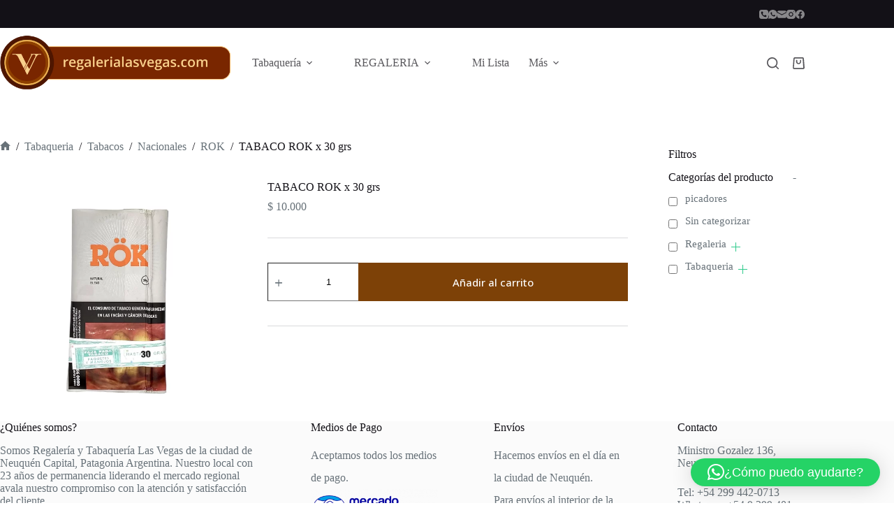

--- FILE ---
content_type: text/html; charset=UTF-8
request_url: https://www.regalerialasvegas.com/producto/tabaco-rok-x-30-grs/
body_size: 36728
content:
<!doctype html>
<html lang="es">
<head>
<meta charset="UTF-8">
<meta name="viewport" content="width=device-width, initial-scale=1, maximum-scale=5, viewport-fit=cover">
<link rel="profile" href="https://gmpg.org/xfn/11">
<script>document.documentElement.className = document.documentElement.className + ' yes-js js_active js'</script>
<title>TABACO ROK x 30 grs &#8211; Regaler&iacute;a Las Vegas</title>
<meta name='robots' content='max-image-preview:large' />
<style>img:is([sizes="auto" i], [sizes^="auto," i]) { contain-intrinsic-size: 3000px 1500px }</style>
<link rel='dns-prefetch' href='//fonts.googleapis.com' />
<!-- <link rel='stylesheet' id='wp-block-library-css' href='https://www.regalerialasvegas.com/wp-includes/css/dist/block-library/style.min.css?ver=6561451661ccce117ba1bdf38100eea0' media='all' /> -->
<!-- <link rel='stylesheet' id='jquery-selectBox-css' href='https://www.regalerialasvegas.com/wp-content/plugins/yith-woocommerce-wishlist/assets/css/jquery.selectBox.css?ver=1.2.0' media='all' /> -->
<!-- <link rel='stylesheet' id='woocommerce_prettyPhoto_css-css' href='//www.regalerialasvegas.com/wp-content/plugins/woocommerce/assets/css/prettyPhoto.css?ver=3.1.6' media='all' /> -->
<!-- <link rel='stylesheet' id='yith-wcwl-main-css' href='https://www.regalerialasvegas.com/wp-content/plugins/yith-woocommerce-wishlist/assets/css/style.css?ver=4.9.0' media='all' /> -->
<link rel="stylesheet" type="text/css" href="//www.regalerialasvegas.com/wp-content/cache/wpfc-minified/labllvcw/dflwo.css" media="all"/>
<style id='yith-wcwl-main-inline-css'>
:root { --color-add-to-wishlist-background: #333333; --color-add-to-wishlist-text: #FFFFFF; --color-add-to-wishlist-border: #333333; --color-add-to-wishlist-background-hover: #333333; --color-add-to-wishlist-text-hover: #FFFFFF; --color-add-to-wishlist-border-hover: #333333; --rounded-corners-radius: 16px; --color-add-to-cart-background: #333333; --color-add-to-cart-text: #FFFFFF; --color-add-to-cart-border: #333333; --color-add-to-cart-background-hover: #4F4F4F; --color-add-to-cart-text-hover: #FFFFFF; --color-add-to-cart-border-hover: #4F4F4F; --add-to-cart-rounded-corners-radius: 100px; --color-button-style-1-background: #333333; --color-button-style-1-text: #FFFFFF; --color-button-style-1-border: #333333; --color-button-style-1-background-hover: #4F4F4F; --color-button-style-1-text-hover: #FFFFFF; --color-button-style-1-border-hover: #4F4F4F; --color-button-style-2-background: #333333; --color-button-style-2-text: #FFFFFF; --color-button-style-2-border: #333333; --color-button-style-2-background-hover: #4F4F4F; --color-button-style-2-text-hover: #FFFFFF; --color-button-style-2-border-hover: #4F4F4F; --color-wishlist-table-background: #FFFFFF; --color-wishlist-table-text: #6d6c6c; --color-wishlist-table-border: #FFFFFF; --color-headers-background: #F4F4F4; --color-share-button-color: #FFFFFF; --color-share-button-color-hover: #FFFFFF; --color-fb-button-background: #39599E; --color-fb-button-background-hover: #595A5A; --color-tw-button-background: #45AFE2; --color-tw-button-background-hover: #595A5A; --color-pr-button-background: #AB2E31; --color-pr-button-background-hover: #595A5A; --color-em-button-background: #FBB102; --color-em-button-background-hover: #595A5A; --color-wa-button-background: #00A901; --color-wa-button-background-hover: #595A5A; --feedback-duration: 3s } 
:root { --color-add-to-wishlist-background: #333333; --color-add-to-wishlist-text: #FFFFFF; --color-add-to-wishlist-border: #333333; --color-add-to-wishlist-background-hover: #333333; --color-add-to-wishlist-text-hover: #FFFFFF; --color-add-to-wishlist-border-hover: #333333; --rounded-corners-radius: 16px; --color-add-to-cart-background: #333333; --color-add-to-cart-text: #FFFFFF; --color-add-to-cart-border: #333333; --color-add-to-cart-background-hover: #4F4F4F; --color-add-to-cart-text-hover: #FFFFFF; --color-add-to-cart-border-hover: #4F4F4F; --add-to-cart-rounded-corners-radius: 100px; --color-button-style-1-background: #333333; --color-button-style-1-text: #FFFFFF; --color-button-style-1-border: #333333; --color-button-style-1-background-hover: #4F4F4F; --color-button-style-1-text-hover: #FFFFFF; --color-button-style-1-border-hover: #4F4F4F; --color-button-style-2-background: #333333; --color-button-style-2-text: #FFFFFF; --color-button-style-2-border: #333333; --color-button-style-2-background-hover: #4F4F4F; --color-button-style-2-text-hover: #FFFFFF; --color-button-style-2-border-hover: #4F4F4F; --color-wishlist-table-background: #FFFFFF; --color-wishlist-table-text: #6d6c6c; --color-wishlist-table-border: #FFFFFF; --color-headers-background: #F4F4F4; --color-share-button-color: #FFFFFF; --color-share-button-color-hover: #FFFFFF; --color-fb-button-background: #39599E; --color-fb-button-background-hover: #595A5A; --color-tw-button-background: #45AFE2; --color-tw-button-background-hover: #595A5A; --color-pr-button-background: #AB2E31; --color-pr-button-background-hover: #595A5A; --color-em-button-background: #FBB102; --color-em-button-background-hover: #595A5A; --color-wa-button-background: #00A901; --color-wa-button-background-hover: #595A5A; --feedback-duration: 3s } 
</style>
<style id='global-styles-inline-css'>
:root{--wp--preset--aspect-ratio--square: 1;--wp--preset--aspect-ratio--4-3: 4/3;--wp--preset--aspect-ratio--3-4: 3/4;--wp--preset--aspect-ratio--3-2: 3/2;--wp--preset--aspect-ratio--2-3: 2/3;--wp--preset--aspect-ratio--16-9: 16/9;--wp--preset--aspect-ratio--9-16: 9/16;--wp--preset--color--black: #000000;--wp--preset--color--cyan-bluish-gray: #abb8c3;--wp--preset--color--white: #ffffff;--wp--preset--color--pale-pink: #f78da7;--wp--preset--color--vivid-red: #cf2e2e;--wp--preset--color--luminous-vivid-orange: #ff6900;--wp--preset--color--luminous-vivid-amber: #fcb900;--wp--preset--color--light-green-cyan: #7bdcb5;--wp--preset--color--vivid-green-cyan: #00d084;--wp--preset--color--pale-cyan-blue: #8ed1fc;--wp--preset--color--vivid-cyan-blue: #0693e3;--wp--preset--color--vivid-purple: #9b51e0;--wp--preset--color--palette-color-1: var(--theme-palette-color-1, #e8363c);--wp--preset--color--palette-color-2: var(--theme-palette-color-2, #d81c22);--wp--preset--color--palette-color-3: var(--theme-palette-color-3, #687279);--wp--preset--color--palette-color-4: var(--theme-palette-color-4, #131117);--wp--preset--color--palette-color-5: var(--theme-palette-color-5, #d9dadc);--wp--preset--color--palette-color-6: var(--theme-palette-color-6, #e8e8e8);--wp--preset--color--palette-color-7: var(--theme-palette-color-7, #FBFBFB);--wp--preset--color--palette-color-8: var(--theme-palette-color-8, #ffffff);--wp--preset--gradient--vivid-cyan-blue-to-vivid-purple: linear-gradient(135deg,rgba(6,147,227,1) 0%,rgb(155,81,224) 100%);--wp--preset--gradient--light-green-cyan-to-vivid-green-cyan: linear-gradient(135deg,rgb(122,220,180) 0%,rgb(0,208,130) 100%);--wp--preset--gradient--luminous-vivid-amber-to-luminous-vivid-orange: linear-gradient(135deg,rgba(252,185,0,1) 0%,rgba(255,105,0,1) 100%);--wp--preset--gradient--luminous-vivid-orange-to-vivid-red: linear-gradient(135deg,rgba(255,105,0,1) 0%,rgb(207,46,46) 100%);--wp--preset--gradient--very-light-gray-to-cyan-bluish-gray: linear-gradient(135deg,rgb(238,238,238) 0%,rgb(169,184,195) 100%);--wp--preset--gradient--cool-to-warm-spectrum: linear-gradient(135deg,rgb(74,234,220) 0%,rgb(151,120,209) 20%,rgb(207,42,186) 40%,rgb(238,44,130) 60%,rgb(251,105,98) 80%,rgb(254,248,76) 100%);--wp--preset--gradient--blush-light-purple: linear-gradient(135deg,rgb(255,206,236) 0%,rgb(152,150,240) 100%);--wp--preset--gradient--blush-bordeaux: linear-gradient(135deg,rgb(254,205,165) 0%,rgb(254,45,45) 50%,rgb(107,0,62) 100%);--wp--preset--gradient--luminous-dusk: linear-gradient(135deg,rgb(255,203,112) 0%,rgb(199,81,192) 50%,rgb(65,88,208) 100%);--wp--preset--gradient--pale-ocean: linear-gradient(135deg,rgb(255,245,203) 0%,rgb(182,227,212) 50%,rgb(51,167,181) 100%);--wp--preset--gradient--electric-grass: linear-gradient(135deg,rgb(202,248,128) 0%,rgb(113,206,126) 100%);--wp--preset--gradient--midnight: linear-gradient(135deg,rgb(2,3,129) 0%,rgb(40,116,252) 100%);--wp--preset--gradient--juicy-peach: linear-gradient(to right, #ffecd2 0%, #fcb69f 100%);--wp--preset--gradient--young-passion: linear-gradient(to right, #ff8177 0%, #ff867a 0%, #ff8c7f 21%, #f99185 52%, #cf556c 78%, #b12a5b 100%);--wp--preset--gradient--true-sunset: linear-gradient(to right, #fa709a 0%, #fee140 100%);--wp--preset--gradient--morpheus-den: linear-gradient(to top, #30cfd0 0%, #330867 100%);--wp--preset--gradient--plum-plate: linear-gradient(135deg, #667eea 0%, #764ba2 100%);--wp--preset--gradient--aqua-splash: linear-gradient(15deg, #13547a 0%, #80d0c7 100%);--wp--preset--gradient--love-kiss: linear-gradient(to top, #ff0844 0%, #ffb199 100%);--wp--preset--gradient--new-retrowave: linear-gradient(to top, #3b41c5 0%, #a981bb 49%, #ffc8a9 100%);--wp--preset--gradient--plum-bath: linear-gradient(to top, #cc208e 0%, #6713d2 100%);--wp--preset--gradient--high-flight: linear-gradient(to right, #0acffe 0%, #495aff 100%);--wp--preset--gradient--teen-party: linear-gradient(-225deg, #FF057C 0%, #8D0B93 50%, #321575 100%);--wp--preset--gradient--fabled-sunset: linear-gradient(-225deg, #231557 0%, #44107A 29%, #FF1361 67%, #FFF800 100%);--wp--preset--gradient--arielle-smile: radial-gradient(circle 248px at center, #16d9e3 0%, #30c7ec 47%, #46aef7 100%);--wp--preset--gradient--itmeo-branding: linear-gradient(180deg, #2af598 0%, #009efd 100%);--wp--preset--gradient--deep-blue: linear-gradient(to right, #6a11cb 0%, #2575fc 100%);--wp--preset--gradient--strong-bliss: linear-gradient(to right, #f78ca0 0%, #f9748f 19%, #fd868c 60%, #fe9a8b 100%);--wp--preset--gradient--sweet-period: linear-gradient(to top, #3f51b1 0%, #5a55ae 13%, #7b5fac 25%, #8f6aae 38%, #a86aa4 50%, #cc6b8e 62%, #f18271 75%, #f3a469 87%, #f7c978 100%);--wp--preset--gradient--purple-division: linear-gradient(to top, #7028e4 0%, #e5b2ca 100%);--wp--preset--gradient--cold-evening: linear-gradient(to top, #0c3483 0%, #a2b6df 100%, #6b8cce 100%, #a2b6df 100%);--wp--preset--gradient--mountain-rock: linear-gradient(to right, #868f96 0%, #596164 100%);--wp--preset--gradient--desert-hump: linear-gradient(to top, #c79081 0%, #dfa579 100%);--wp--preset--gradient--ethernal-constance: linear-gradient(to top, #09203f 0%, #537895 100%);--wp--preset--gradient--happy-memories: linear-gradient(-60deg, #ff5858 0%, #f09819 100%);--wp--preset--gradient--grown-early: linear-gradient(to top, #0ba360 0%, #3cba92 100%);--wp--preset--gradient--morning-salad: linear-gradient(-225deg, #B7F8DB 0%, #50A7C2 100%);--wp--preset--gradient--night-call: linear-gradient(-225deg, #AC32E4 0%, #7918F2 48%, #4801FF 100%);--wp--preset--gradient--mind-crawl: linear-gradient(-225deg, #473B7B 0%, #3584A7 51%, #30D2BE 100%);--wp--preset--gradient--angel-care: linear-gradient(-225deg, #FFE29F 0%, #FFA99F 48%, #FF719A 100%);--wp--preset--gradient--juicy-cake: linear-gradient(to top, #e14fad 0%, #f9d423 100%);--wp--preset--gradient--rich-metal: linear-gradient(to right, #d7d2cc 0%, #304352 100%);--wp--preset--gradient--mole-hall: linear-gradient(-20deg, #616161 0%, #9bc5c3 100%);--wp--preset--gradient--cloudy-knoxville: linear-gradient(120deg, #fdfbfb 0%, #ebedee 100%);--wp--preset--gradient--soft-grass: linear-gradient(to top, #c1dfc4 0%, #deecdd 100%);--wp--preset--gradient--saint-petersburg: linear-gradient(135deg, #f5f7fa 0%, #c3cfe2 100%);--wp--preset--gradient--everlasting-sky: linear-gradient(135deg, #fdfcfb 0%, #e2d1c3 100%);--wp--preset--gradient--kind-steel: linear-gradient(-20deg, #e9defa 0%, #fbfcdb 100%);--wp--preset--gradient--over-sun: linear-gradient(60deg, #abecd6 0%, #fbed96 100%);--wp--preset--gradient--premium-white: linear-gradient(to top, #d5d4d0 0%, #d5d4d0 1%, #eeeeec 31%, #efeeec 75%, #e9e9e7 100%);--wp--preset--gradient--clean-mirror: linear-gradient(45deg, #93a5cf 0%, #e4efe9 100%);--wp--preset--gradient--wild-apple: linear-gradient(to top, #d299c2 0%, #fef9d7 100%);--wp--preset--gradient--snow-again: linear-gradient(to top, #e6e9f0 0%, #eef1f5 100%);--wp--preset--gradient--confident-cloud: linear-gradient(to top, #dad4ec 0%, #dad4ec 1%, #f3e7e9 100%);--wp--preset--gradient--glass-water: linear-gradient(to top, #dfe9f3 0%, white 100%);--wp--preset--gradient--perfect-white: linear-gradient(-225deg, #E3FDF5 0%, #FFE6FA 100%);--wp--preset--font-size--small: 13px;--wp--preset--font-size--medium: 20px;--wp--preset--font-size--large: clamp(22px, 1.375rem + ((1vw - 3.2px) * 0.625), 30px);--wp--preset--font-size--x-large: clamp(30px, 1.875rem + ((1vw - 3.2px) * 1.563), 50px);--wp--preset--font-size--xx-large: clamp(45px, 2.813rem + ((1vw - 3.2px) * 2.734), 80px);--wp--preset--spacing--20: 0.44rem;--wp--preset--spacing--30: 0.67rem;--wp--preset--spacing--40: 1rem;--wp--preset--spacing--50: 1.5rem;--wp--preset--spacing--60: 2.25rem;--wp--preset--spacing--70: 3.38rem;--wp--preset--spacing--80: 5.06rem;--wp--preset--shadow--natural: 6px 6px 9px rgba(0, 0, 0, 0.2);--wp--preset--shadow--deep: 12px 12px 50px rgba(0, 0, 0, 0.4);--wp--preset--shadow--sharp: 6px 6px 0px rgba(0, 0, 0, 0.2);--wp--preset--shadow--outlined: 6px 6px 0px -3px rgba(255, 255, 255, 1), 6px 6px rgba(0, 0, 0, 1);--wp--preset--shadow--crisp: 6px 6px 0px rgba(0, 0, 0, 1);}:root { --wp--style--global--content-size: var(--theme-block-max-width);--wp--style--global--wide-size: var(--theme-block-wide-max-width); }:where(body) { margin: 0; }.wp-site-blocks > .alignleft { float: left; margin-right: 2em; }.wp-site-blocks > .alignright { float: right; margin-left: 2em; }.wp-site-blocks > .aligncenter { justify-content: center; margin-left: auto; margin-right: auto; }:where(.wp-site-blocks) > * { margin-block-start: var(--theme-content-spacing); margin-block-end: 0; }:where(.wp-site-blocks) > :first-child { margin-block-start: 0; }:where(.wp-site-blocks) > :last-child { margin-block-end: 0; }:root { --wp--style--block-gap: var(--theme-content-spacing); }:root :where(.is-layout-flow) > :first-child{margin-block-start: 0;}:root :where(.is-layout-flow) > :last-child{margin-block-end: 0;}:root :where(.is-layout-flow) > *{margin-block-start: var(--theme-content-spacing);margin-block-end: 0;}:root :where(.is-layout-constrained) > :first-child{margin-block-start: 0;}:root :where(.is-layout-constrained) > :last-child{margin-block-end: 0;}:root :where(.is-layout-constrained) > *{margin-block-start: var(--theme-content-spacing);margin-block-end: 0;}:root :where(.is-layout-flex){gap: var(--theme-content-spacing);}:root :where(.is-layout-grid){gap: var(--theme-content-spacing);}.is-layout-flow > .alignleft{float: left;margin-inline-start: 0;margin-inline-end: 2em;}.is-layout-flow > .alignright{float: right;margin-inline-start: 2em;margin-inline-end: 0;}.is-layout-flow > .aligncenter{margin-left: auto !important;margin-right: auto !important;}.is-layout-constrained > .alignleft{float: left;margin-inline-start: 0;margin-inline-end: 2em;}.is-layout-constrained > .alignright{float: right;margin-inline-start: 2em;margin-inline-end: 0;}.is-layout-constrained > .aligncenter{margin-left: auto !important;margin-right: auto !important;}.is-layout-constrained > :where(:not(.alignleft):not(.alignright):not(.alignfull)){max-width: var(--wp--style--global--content-size);margin-left: auto !important;margin-right: auto !important;}.is-layout-constrained > .alignwide{max-width: var(--wp--style--global--wide-size);}body .is-layout-flex{display: flex;}.is-layout-flex{flex-wrap: wrap;align-items: center;}.is-layout-flex > :is(*, div){margin: 0;}body .is-layout-grid{display: grid;}.is-layout-grid > :is(*, div){margin: 0;}body{padding-top: 0px;padding-right: 0px;padding-bottom: 0px;padding-left: 0px;}.has-black-color{color: var(--wp--preset--color--black) !important;}.has-cyan-bluish-gray-color{color: var(--wp--preset--color--cyan-bluish-gray) !important;}.has-white-color{color: var(--wp--preset--color--white) !important;}.has-pale-pink-color{color: var(--wp--preset--color--pale-pink) !important;}.has-vivid-red-color{color: var(--wp--preset--color--vivid-red) !important;}.has-luminous-vivid-orange-color{color: var(--wp--preset--color--luminous-vivid-orange) !important;}.has-luminous-vivid-amber-color{color: var(--wp--preset--color--luminous-vivid-amber) !important;}.has-light-green-cyan-color{color: var(--wp--preset--color--light-green-cyan) !important;}.has-vivid-green-cyan-color{color: var(--wp--preset--color--vivid-green-cyan) !important;}.has-pale-cyan-blue-color{color: var(--wp--preset--color--pale-cyan-blue) !important;}.has-vivid-cyan-blue-color{color: var(--wp--preset--color--vivid-cyan-blue) !important;}.has-vivid-purple-color{color: var(--wp--preset--color--vivid-purple) !important;}.has-palette-color-1-color{color: var(--wp--preset--color--palette-color-1) !important;}.has-palette-color-2-color{color: var(--wp--preset--color--palette-color-2) !important;}.has-palette-color-3-color{color: var(--wp--preset--color--palette-color-3) !important;}.has-palette-color-4-color{color: var(--wp--preset--color--palette-color-4) !important;}.has-palette-color-5-color{color: var(--wp--preset--color--palette-color-5) !important;}.has-palette-color-6-color{color: var(--wp--preset--color--palette-color-6) !important;}.has-palette-color-7-color{color: var(--wp--preset--color--palette-color-7) !important;}.has-palette-color-8-color{color: var(--wp--preset--color--palette-color-8) !important;}.has-black-background-color{background-color: var(--wp--preset--color--black) !important;}.has-cyan-bluish-gray-background-color{background-color: var(--wp--preset--color--cyan-bluish-gray) !important;}.has-white-background-color{background-color: var(--wp--preset--color--white) !important;}.has-pale-pink-background-color{background-color: var(--wp--preset--color--pale-pink) !important;}.has-vivid-red-background-color{background-color: var(--wp--preset--color--vivid-red) !important;}.has-luminous-vivid-orange-background-color{background-color: var(--wp--preset--color--luminous-vivid-orange) !important;}.has-luminous-vivid-amber-background-color{background-color: var(--wp--preset--color--luminous-vivid-amber) !important;}.has-light-green-cyan-background-color{background-color: var(--wp--preset--color--light-green-cyan) !important;}.has-vivid-green-cyan-background-color{background-color: var(--wp--preset--color--vivid-green-cyan) !important;}.has-pale-cyan-blue-background-color{background-color: var(--wp--preset--color--pale-cyan-blue) !important;}.has-vivid-cyan-blue-background-color{background-color: var(--wp--preset--color--vivid-cyan-blue) !important;}.has-vivid-purple-background-color{background-color: var(--wp--preset--color--vivid-purple) !important;}.has-palette-color-1-background-color{background-color: var(--wp--preset--color--palette-color-1) !important;}.has-palette-color-2-background-color{background-color: var(--wp--preset--color--palette-color-2) !important;}.has-palette-color-3-background-color{background-color: var(--wp--preset--color--palette-color-3) !important;}.has-palette-color-4-background-color{background-color: var(--wp--preset--color--palette-color-4) !important;}.has-palette-color-5-background-color{background-color: var(--wp--preset--color--palette-color-5) !important;}.has-palette-color-6-background-color{background-color: var(--wp--preset--color--palette-color-6) !important;}.has-palette-color-7-background-color{background-color: var(--wp--preset--color--palette-color-7) !important;}.has-palette-color-8-background-color{background-color: var(--wp--preset--color--palette-color-8) !important;}.has-black-border-color{border-color: var(--wp--preset--color--black) !important;}.has-cyan-bluish-gray-border-color{border-color: var(--wp--preset--color--cyan-bluish-gray) !important;}.has-white-border-color{border-color: var(--wp--preset--color--white) !important;}.has-pale-pink-border-color{border-color: var(--wp--preset--color--pale-pink) !important;}.has-vivid-red-border-color{border-color: var(--wp--preset--color--vivid-red) !important;}.has-luminous-vivid-orange-border-color{border-color: var(--wp--preset--color--luminous-vivid-orange) !important;}.has-luminous-vivid-amber-border-color{border-color: var(--wp--preset--color--luminous-vivid-amber) !important;}.has-light-green-cyan-border-color{border-color: var(--wp--preset--color--light-green-cyan) !important;}.has-vivid-green-cyan-border-color{border-color: var(--wp--preset--color--vivid-green-cyan) !important;}.has-pale-cyan-blue-border-color{border-color: var(--wp--preset--color--pale-cyan-blue) !important;}.has-vivid-cyan-blue-border-color{border-color: var(--wp--preset--color--vivid-cyan-blue) !important;}.has-vivid-purple-border-color{border-color: var(--wp--preset--color--vivid-purple) !important;}.has-palette-color-1-border-color{border-color: var(--wp--preset--color--palette-color-1) !important;}.has-palette-color-2-border-color{border-color: var(--wp--preset--color--palette-color-2) !important;}.has-palette-color-3-border-color{border-color: var(--wp--preset--color--palette-color-3) !important;}.has-palette-color-4-border-color{border-color: var(--wp--preset--color--palette-color-4) !important;}.has-palette-color-5-border-color{border-color: var(--wp--preset--color--palette-color-5) !important;}.has-palette-color-6-border-color{border-color: var(--wp--preset--color--palette-color-6) !important;}.has-palette-color-7-border-color{border-color: var(--wp--preset--color--palette-color-7) !important;}.has-palette-color-8-border-color{border-color: var(--wp--preset--color--palette-color-8) !important;}.has-vivid-cyan-blue-to-vivid-purple-gradient-background{background: var(--wp--preset--gradient--vivid-cyan-blue-to-vivid-purple) !important;}.has-light-green-cyan-to-vivid-green-cyan-gradient-background{background: var(--wp--preset--gradient--light-green-cyan-to-vivid-green-cyan) !important;}.has-luminous-vivid-amber-to-luminous-vivid-orange-gradient-background{background: var(--wp--preset--gradient--luminous-vivid-amber-to-luminous-vivid-orange) !important;}.has-luminous-vivid-orange-to-vivid-red-gradient-background{background: var(--wp--preset--gradient--luminous-vivid-orange-to-vivid-red) !important;}.has-very-light-gray-to-cyan-bluish-gray-gradient-background{background: var(--wp--preset--gradient--very-light-gray-to-cyan-bluish-gray) !important;}.has-cool-to-warm-spectrum-gradient-background{background: var(--wp--preset--gradient--cool-to-warm-spectrum) !important;}.has-blush-light-purple-gradient-background{background: var(--wp--preset--gradient--blush-light-purple) !important;}.has-blush-bordeaux-gradient-background{background: var(--wp--preset--gradient--blush-bordeaux) !important;}.has-luminous-dusk-gradient-background{background: var(--wp--preset--gradient--luminous-dusk) !important;}.has-pale-ocean-gradient-background{background: var(--wp--preset--gradient--pale-ocean) !important;}.has-electric-grass-gradient-background{background: var(--wp--preset--gradient--electric-grass) !important;}.has-midnight-gradient-background{background: var(--wp--preset--gradient--midnight) !important;}.has-juicy-peach-gradient-background{background: var(--wp--preset--gradient--juicy-peach) !important;}.has-young-passion-gradient-background{background: var(--wp--preset--gradient--young-passion) !important;}.has-true-sunset-gradient-background{background: var(--wp--preset--gradient--true-sunset) !important;}.has-morpheus-den-gradient-background{background: var(--wp--preset--gradient--morpheus-den) !important;}.has-plum-plate-gradient-background{background: var(--wp--preset--gradient--plum-plate) !important;}.has-aqua-splash-gradient-background{background: var(--wp--preset--gradient--aqua-splash) !important;}.has-love-kiss-gradient-background{background: var(--wp--preset--gradient--love-kiss) !important;}.has-new-retrowave-gradient-background{background: var(--wp--preset--gradient--new-retrowave) !important;}.has-plum-bath-gradient-background{background: var(--wp--preset--gradient--plum-bath) !important;}.has-high-flight-gradient-background{background: var(--wp--preset--gradient--high-flight) !important;}.has-teen-party-gradient-background{background: var(--wp--preset--gradient--teen-party) !important;}.has-fabled-sunset-gradient-background{background: var(--wp--preset--gradient--fabled-sunset) !important;}.has-arielle-smile-gradient-background{background: var(--wp--preset--gradient--arielle-smile) !important;}.has-itmeo-branding-gradient-background{background: var(--wp--preset--gradient--itmeo-branding) !important;}.has-deep-blue-gradient-background{background: var(--wp--preset--gradient--deep-blue) !important;}.has-strong-bliss-gradient-background{background: var(--wp--preset--gradient--strong-bliss) !important;}.has-sweet-period-gradient-background{background: var(--wp--preset--gradient--sweet-period) !important;}.has-purple-division-gradient-background{background: var(--wp--preset--gradient--purple-division) !important;}.has-cold-evening-gradient-background{background: var(--wp--preset--gradient--cold-evening) !important;}.has-mountain-rock-gradient-background{background: var(--wp--preset--gradient--mountain-rock) !important;}.has-desert-hump-gradient-background{background: var(--wp--preset--gradient--desert-hump) !important;}.has-ethernal-constance-gradient-background{background: var(--wp--preset--gradient--ethernal-constance) !important;}.has-happy-memories-gradient-background{background: var(--wp--preset--gradient--happy-memories) !important;}.has-grown-early-gradient-background{background: var(--wp--preset--gradient--grown-early) !important;}.has-morning-salad-gradient-background{background: var(--wp--preset--gradient--morning-salad) !important;}.has-night-call-gradient-background{background: var(--wp--preset--gradient--night-call) !important;}.has-mind-crawl-gradient-background{background: var(--wp--preset--gradient--mind-crawl) !important;}.has-angel-care-gradient-background{background: var(--wp--preset--gradient--angel-care) !important;}.has-juicy-cake-gradient-background{background: var(--wp--preset--gradient--juicy-cake) !important;}.has-rich-metal-gradient-background{background: var(--wp--preset--gradient--rich-metal) !important;}.has-mole-hall-gradient-background{background: var(--wp--preset--gradient--mole-hall) !important;}.has-cloudy-knoxville-gradient-background{background: var(--wp--preset--gradient--cloudy-knoxville) !important;}.has-soft-grass-gradient-background{background: var(--wp--preset--gradient--soft-grass) !important;}.has-saint-petersburg-gradient-background{background: var(--wp--preset--gradient--saint-petersburg) !important;}.has-everlasting-sky-gradient-background{background: var(--wp--preset--gradient--everlasting-sky) !important;}.has-kind-steel-gradient-background{background: var(--wp--preset--gradient--kind-steel) !important;}.has-over-sun-gradient-background{background: var(--wp--preset--gradient--over-sun) !important;}.has-premium-white-gradient-background{background: var(--wp--preset--gradient--premium-white) !important;}.has-clean-mirror-gradient-background{background: var(--wp--preset--gradient--clean-mirror) !important;}.has-wild-apple-gradient-background{background: var(--wp--preset--gradient--wild-apple) !important;}.has-snow-again-gradient-background{background: var(--wp--preset--gradient--snow-again) !important;}.has-confident-cloud-gradient-background{background: var(--wp--preset--gradient--confident-cloud) !important;}.has-glass-water-gradient-background{background: var(--wp--preset--gradient--glass-water) !important;}.has-perfect-white-gradient-background{background: var(--wp--preset--gradient--perfect-white) !important;}.has-small-font-size{font-size: var(--wp--preset--font-size--small) !important;}.has-medium-font-size{font-size: var(--wp--preset--font-size--medium) !important;}.has-large-font-size{font-size: var(--wp--preset--font-size--large) !important;}.has-x-large-font-size{font-size: var(--wp--preset--font-size--x-large) !important;}.has-xx-large-font-size{font-size: var(--wp--preset--font-size--xx-large) !important;}
:root :where(.wp-block-pullquote){font-size: clamp(0.984em, 0.984rem + ((1vw - 0.2em) * 0.645), 1.5em);line-height: 1.6;}
</style>
<!-- <link rel='stylesheet' id='wcz-frontend-css' href='https://www.regalerialasvegas.com/wp-content/plugins/woocustomizer/assets/css/frontend.css?ver=2.6.3' media='all' /> -->
<!-- <link rel='stylesheet' id='woof-css' href='https://www.regalerialasvegas.com/wp-content/plugins/woocommerce-products-filter/css/front.css?ver=1.3.7.1' media='all' /> -->
<link rel="stylesheet" type="text/css" href="//www.regalerialasvegas.com/wp-content/cache/wpfc-minified/7vhmacna/dflwo.css" media="all"/>
<style id='woof-inline-css'>
.woof_products_top_panel li span, .woof_products_top_panel2 li span{background: url(https://www.regalerialasvegas.com/wp-content/plugins/woocommerce-products-filter/img/delete.png);background-size: 14px 14px;background-repeat: no-repeat;background-position: right;}
.woof_edit_view{
display: none;
}
</style>
<!-- <link rel='stylesheet' id='woof_by_author_html_items-css' href='https://www.regalerialasvegas.com/wp-content/plugins/woocommerce-products-filter/ext/by_author/css/by_author.css?ver=1.3.7.1' media='all' /> -->
<!-- <link rel='stylesheet' id='woof_by_instock_html_items-css' href='https://www.regalerialasvegas.com/wp-content/plugins/woocommerce-products-filter/ext/by_instock/css/by_instock.css?ver=1.3.7.1' media='all' /> -->
<!-- <link rel='stylesheet' id='woof_by_onsales_html_items-css' href='https://www.regalerialasvegas.com/wp-content/plugins/woocommerce-products-filter/ext/by_onsales/css/by_onsales.css?ver=1.3.7.1' media='all' /> -->
<!-- <link rel='stylesheet' id='woof_by_text_html_items-css' href='https://www.regalerialasvegas.com/wp-content/plugins/woocommerce-products-filter/ext/by_text/assets/css/front.css?ver=1.3.7.1' media='all' /> -->
<!-- <link rel='stylesheet' id='woof_label_html_items-css' href='https://www.regalerialasvegas.com/wp-content/plugins/woocommerce-products-filter/ext/label/css/html_types/label.css?ver=1.3.7.1' media='all' /> -->
<!-- <link rel='stylesheet' id='woof_select_radio_check_html_items-css' href='https://www.regalerialasvegas.com/wp-content/plugins/woocommerce-products-filter/ext/select_radio_check/css/html_types/select_radio_check.css?ver=1.3.7.1' media='all' /> -->
<!-- <link rel='stylesheet' id='woof_sd_html_items_checkbox-css' href='https://www.regalerialasvegas.com/wp-content/plugins/woocommerce-products-filter/ext/smart_designer/css/elements/checkbox.css?ver=1.3.7.1' media='all' /> -->
<!-- <link rel='stylesheet' id='woof_sd_html_items_radio-css' href='https://www.regalerialasvegas.com/wp-content/plugins/woocommerce-products-filter/ext/smart_designer/css/elements/radio.css?ver=1.3.7.1' media='all' /> -->
<!-- <link rel='stylesheet' id='woof_sd_html_items_switcher-css' href='https://www.regalerialasvegas.com/wp-content/plugins/woocommerce-products-filter/ext/smart_designer/css/elements/switcher.css?ver=1.3.7.1' media='all' /> -->
<!-- <link rel='stylesheet' id='woof_sd_html_items_color-css' href='https://www.regalerialasvegas.com/wp-content/plugins/woocommerce-products-filter/ext/smart_designer/css/elements/color.css?ver=1.3.7.1' media='all' /> -->
<!-- <link rel='stylesheet' id='woof_sd_html_items_tooltip-css' href='https://www.regalerialasvegas.com/wp-content/plugins/woocommerce-products-filter/ext/smart_designer/css/tooltip.css?ver=1.3.7.1' media='all' /> -->
<!-- <link rel='stylesheet' id='woof_sd_html_items_front-css' href='https://www.regalerialasvegas.com/wp-content/plugins/woocommerce-products-filter/ext/smart_designer/css/front.css?ver=1.3.7.1' media='all' /> -->
<!-- <link rel='stylesheet' id='woof-switcher23-css' href='https://www.regalerialasvegas.com/wp-content/plugins/woocommerce-products-filter/css/switcher.css?ver=1.3.7.1' media='all' /> -->
<!-- <link rel='stylesheet' id='select2-css' href='https://www.regalerialasvegas.com/wp-content/plugins/woocommerce/assets/css/select2.css?ver=10.1.2' media='all' /> -->
<!-- <link rel='stylesheet' id='photoswipe-css' href='https://www.regalerialasvegas.com/wp-content/plugins/woocommerce/assets/css/photoswipe/photoswipe.min.css?ver=10.1.2' media='all' /> -->
<!-- <link rel='stylesheet' id='photoswipe-default-skin-css' href='https://www.regalerialasvegas.com/wp-content/plugins/woocommerce/assets/css/photoswipe/default-skin/default-skin.min.css?ver=10.1.2' media='all' /> -->
<link rel="stylesheet" type="text/css" href="//www.regalerialasvegas.com/wp-content/cache/wpfc-minified/9h25sx8w/dflwo.css" media="all"/>
<style id='woocommerce-inline-inline-css'>
.woocommerce form .form-row .required { visibility: visible; }
</style>
<!-- <link rel='stylesheet' id='brands-styles-css' href='https://www.regalerialasvegas.com/wp-content/plugins/woocommerce/assets/css/brands.css?ver=10.1.2' media='all' /> -->
<!-- <link rel='stylesheet' id='ct-main-styles-css' href='https://www.regalerialasvegas.com/wp-content/themes/blocksy/static/bundle/main.min.css?ver=2.1.12' media='all' /> -->
<!-- <link rel='stylesheet' id='ct-woocommerce-styles-css' href='https://www.regalerialasvegas.com/wp-content/themes/blocksy/static/bundle/woocommerce.min.css?ver=2.1.12' media='all' /> -->
<link rel="stylesheet" type="text/css" href="//www.regalerialasvegas.com/wp-content/cache/wpfc-minified/865u0lj4/dflwd.css" media="all"/>
<link rel='stylesheet' id='blocksy-fonts-font-source-google-css' href='https://fonts.googleapis.com/css2?family=Open%20Sans:wght@400;500;600;700&#038;display=swap' media='all' />
<!-- <link rel='stylesheet' id='ct-page-title-styles-css' href='https://www.regalerialasvegas.com/wp-content/themes/blocksy/static/bundle/page-title.min.css?ver=2.1.12' media='all' /> -->
<!-- <link rel='stylesheet' id='ct-sidebar-styles-css' href='https://www.regalerialasvegas.com/wp-content/themes/blocksy/static/bundle/sidebar.min.css?ver=2.1.12' media='all' /> -->
<!-- <link rel='stylesheet' id='ct-flexy-styles-css' href='https://www.regalerialasvegas.com/wp-content/themes/blocksy/static/bundle/flexy.min.css?ver=2.1.12' media='all' /> -->
<!-- <link rel='stylesheet' id='ct-stackable-styles-css' href='https://www.regalerialasvegas.com/wp-content/themes/blocksy/static/bundle/stackable.min.css?ver=2.1.12' media='all' /> -->
<!-- <link rel='stylesheet' id='wcpa-frontend-css' href='https://www.regalerialasvegas.com/wp-content/plugins/woo-custom-product-addons/assets/css/style_1.css?ver=3.0.17' media='all' /> -->
<link rel="stylesheet" type="text/css" href="//www.regalerialasvegas.com/wp-content/cache/wpfc-minified/e1vktfpn/dflwd.css" media="all"/>
<!--n2css--><!--n2js--><script id="woof-husky-js-extra">
var woof_husky_txt = {"ajax_url":"https:\/\/www.regalerialasvegas.com\/wp-admin\/admin-ajax.php","plugin_uri":"https:\/\/www.regalerialasvegas.com\/wp-content\/plugins\/woocommerce-products-filter\/ext\/by_text\/","loader":"https:\/\/www.regalerialasvegas.com\/wp-content\/plugins\/woocommerce-products-filter\/ext\/by_text\/assets\/img\/ajax-loader.gif","not_found":"Nothing found!","prev":"Prev","next":"Siguiente","site_link":"https:\/\/www.regalerialasvegas.com","default_data":{"placeholder":"","behavior":"title_or_content_or_excerpt","search_by_full_word":"0","autocomplete":1,"how_to_open_links":"0","taxonomy_compatibility":"0","sku_compatibility":"1","custom_fields":"","search_desc_variant":"0","view_text_length":"10","min_symbols":"3","max_posts":"10","image":"","notes_for_customer":"","template":"","max_open_height":"300","page":0}};
</script>
<script src='//www.regalerialasvegas.com/wp-content/cache/wpfc-minified/2m9kwnta/dflwo.js' type="text/javascript"></script>
<!-- <script src="https://www.regalerialasvegas.com/wp-content/plugins/woocommerce-products-filter/ext/by_text/assets/js/husky.js?ver=1.3.7.1" id="woof-husky-js"></script> -->
<!-- <script src="https://www.regalerialasvegas.com/wp-includes/js/jquery/jquery.min.js?ver=3.7.1" id="jquery-core-js"></script> -->
<!-- <script src="https://www.regalerialasvegas.com/wp-includes/js/jquery/jquery-migrate.min.js?ver=3.4.1" id="jquery-migrate-js"></script> -->
<!-- <script src="https://www.regalerialasvegas.com/wp-content/plugins/woocommerce/assets/js/jquery-blockui/jquery.blockUI.min.js?ver=2.7.0-wc.10.1.2" id="jquery-blockui-js" defer data-wp-strategy="defer"></script> -->
<script id="wc-add-to-cart-js-extra">
var wc_add_to_cart_params = {"ajax_url":"\/wp-admin\/admin-ajax.php","wc_ajax_url":"\/?wc-ajax=%%endpoint%%","i18n_view_cart":"Ver carrito","cart_url":"https:\/\/www.regalerialasvegas.com\/cart\/","is_cart":"","cart_redirect_after_add":"no"};
</script>
<script src='//www.regalerialasvegas.com/wp-content/cache/wpfc-minified/98vxdm68/dflwo.js' type="text/javascript"></script>
<!-- <script src="https://www.regalerialasvegas.com/wp-content/plugins/woocommerce/assets/js/frontend/add-to-cart.min.js?ver=10.1.2" id="wc-add-to-cart-js" defer data-wp-strategy="defer"></script> -->
<!-- <script src="https://www.regalerialasvegas.com/wp-content/plugins/woocommerce/assets/js/photoswipe/photoswipe.min.js?ver=4.1.1-wc.10.1.2" id="photoswipe-js" defer data-wp-strategy="defer"></script> -->
<!-- <script src="https://www.regalerialasvegas.com/wp-content/plugins/woocommerce/assets/js/photoswipe/photoswipe-ui-default.min.js?ver=4.1.1-wc.10.1.2" id="photoswipe-ui-default-js" defer data-wp-strategy="defer"></script> -->
<script id="wc-single-product-js-extra">
var wc_single_product_params = {"i18n_required_rating_text":"Por favor elige una puntuaci\u00f3n","i18n_rating_options":["1 de 5 estrellas","2 de 5 estrellas","3 de 5 estrellas","4 de 5 estrellas","5 de 5 estrellas"],"i18n_product_gallery_trigger_text":"Ver galer\u00eda de im\u00e1genes a pantalla completa","review_rating_required":"yes","flexslider":{"rtl":false,"animation":"slide","smoothHeight":true,"directionNav":false,"controlNav":"thumbnails","slideshow":false,"animationSpeed":500,"animationLoop":false,"allowOneSlide":false},"zoom_enabled":"","zoom_options":[],"photoswipe_enabled":"1","photoswipe_options":{"shareEl":false,"closeOnScroll":false,"history":false,"hideAnimationDuration":0,"showAnimationDuration":0},"flexslider_enabled":""};
</script>
<script src='//www.regalerialasvegas.com/wp-content/cache/wpfc-minified/g0fwpg64/dflwo.js' type="text/javascript"></script>
<!-- <script src="https://www.regalerialasvegas.com/wp-content/plugins/woocommerce/assets/js/frontend/single-product.min.js?ver=10.1.2" id="wc-single-product-js" defer data-wp-strategy="defer"></script> -->
<!-- <script src="https://www.regalerialasvegas.com/wp-content/plugins/woocommerce/assets/js/js-cookie/js.cookie.min.js?ver=2.1.4-wc.10.1.2" id="js-cookie-js" defer data-wp-strategy="defer"></script> -->
<script id="woocommerce-js-extra">
var woocommerce_params = {"ajax_url":"\/wp-admin\/admin-ajax.php","wc_ajax_url":"\/?wc-ajax=%%endpoint%%","i18n_password_show":"Mostrar contrase\u00f1a","i18n_password_hide":"Ocultar contrase\u00f1a"};
</script>
<script src='//www.regalerialasvegas.com/wp-content/cache/wpfc-minified/9krqt39j/dflwo.js' type="text/javascript"></script>
<!-- <script src="https://www.regalerialasvegas.com/wp-content/plugins/woocommerce/assets/js/frontend/woocommerce.min.js?ver=10.1.2" id="woocommerce-js" defer data-wp-strategy="defer"></script> -->
<script id="wc-cart-fragments-js-extra">
var wc_cart_fragments_params = {"ajax_url":"\/wp-admin\/admin-ajax.php","wc_ajax_url":"\/?wc-ajax=%%endpoint%%","cart_hash_key":"wc_cart_hash_621e93ac81f66887b3314d7e08f76347","fragment_name":"wc_fragments_621e93ac81f66887b3314d7e08f76347","request_timeout":"5000"};
</script>
<script src='//www.regalerialasvegas.com/wp-content/cache/wpfc-minified/kxx2vx4r/dflwo.js' type="text/javascript"></script>
<!-- <script src="https://www.regalerialasvegas.com/wp-content/plugins/woocommerce/assets/js/frontend/cart-fragments.min.js?ver=10.1.2" id="wc-cart-fragments-js" defer data-wp-strategy="defer"></script> -->
<link rel="https://api.w.org/" href="https://www.regalerialasvegas.com/wp-json/" /><link rel="alternate" title="JSON" type="application/json" href="https://www.regalerialasvegas.com/wp-json/wp/v2/product/2853" /><link rel="canonical" href="https://www.regalerialasvegas.com/producto/tabaco-rok-x-30-grs/" />
<link rel="alternate" title="oEmbed (JSON)" type="application/json+oembed" href="https://www.regalerialasvegas.com/wp-json/oembed/1.0/embed?url=https%3A%2F%2Fwww.regalerialasvegas.com%2Fproducto%2Ftabaco-rok-x-30-grs%2F" />
<link rel="alternate" title="oEmbed (XML)" type="text/xml+oembed" href="https://www.regalerialasvegas.com/wp-json/oembed/1.0/embed?url=https%3A%2F%2Fwww.regalerialasvegas.com%2Fproducto%2Ftabaco-rok-x-30-grs%2F&#038;format=xml" />
<noscript><link rel='stylesheet' href='https://www.regalerialasvegas.com/wp-content/themes/blocksy/static/bundle/no-scripts.min.css' type='text/css'></noscript>
<style id="ct-main-styles-inline-css">[data-header*="type-1"] .ct-header [data-id="button"] .ct-button-ghost {--theme-button-text-initial-color:var(--theme-button-background-initial-color);--theme-button-text-hover-color:#ffffff;} [data-header*="type-1"] [data-id="cart"] {--theme-icon-size:17px;} [data-header*="type-1"] [data-id="cart"] .ct-cart-item {--theme-icon-color:rgba(19, 17, 23, 0.7);--theme-cart-badge-background:var(--theme-palette-color-1);} [data-header*="type-1"] [data-id="cart"] .ct-cart-content {--dropdownTopOffset:15px;--theme-text-color:#ffffff;--mini-cart-background-color:#29333C;} [data-header*="type-1"] [data-id="cart"] .ct-cart-content .total {--theme-text-color:#ffffff;} [data-header*="type-1"] .ct-header [data-id="logo"] .site-logo-container {--logo-max-height:83px;} [data-header*="type-1"] .ct-header [data-id="logo"] .site-title {--theme-font-weight:700;--theme-font-size:25px;--theme-line-height:1.5;--theme-link-initial-color:var(--theme-palette-color-4);} [data-header*="type-1"] .ct-header [data-id="menu"] {--menu-items-spacing:28px;--menu-indicator-hover-color:#7d4107;--menu-indicator-active-color:#7d4107;} [data-header*="type-1"] .ct-header [data-id="menu"] > ul > li > a {--menu-item-height:50%;--theme-font-family:'Open Sans', Sans-Serif;--theme-font-weight:500;--theme-text-transform:uppercase;--theme-font-size:16px;--theme-line-height:1.3;--theme-link-initial-color:rgba(19, 17, 23, 0.7);--theme-link-hover-color:var(--theme-palette-color-4);} [data-header*="type-1"] .ct-header [data-id="menu"] .sub-menu .ct-menu-link {--theme-link-initial-color:#ffffff;--theme-font-weight:500;--theme-font-size:12px;} [data-header*="type-1"] .ct-header [data-id="menu"] .sub-menu {--dropdown-divider:1px dashed rgba(255, 255, 255, 0.1);--theme-box-shadow:0px 10px 20px rgba(41, 51, 61, 0.1);--theme-border-radius:0px 0px 2px 2px;} [data-header*="type-1"] .ct-header [data-row*="middle"] {--height:100px;background-color:var(--theme-palette-color-8);background-image:none;--theme-border-top:none;--theme-border-bottom:none;--theme-box-shadow:none;} [data-header*="type-1"] .ct-header [data-row*="middle"] > div {--theme-border-top:none;--theme-border-bottom:none;} [data-header*="type-1"] [data-id="mobile-menu"] {--theme-font-weight:700;--theme-font-size:20px;--theme-link-initial-color:#ffffff;--mobile-menu-divider:none;} [data-header*="type-1"] #offcanvas {--theme-box-shadow:0px 0px 70px rgba(0, 0, 0, 0.35);--side-panel-width:500px;--vertical-alignment:flex-start;--panel-content-height:100%;--has-indentation:1;} [data-header*="type-1"] #offcanvas .ct-panel-inner {background-color:rgba(18, 21, 25, 0.98);} [data-header*="type-1"] [data-id="search"] {--theme-icon-size:17px;--theme-icon-color:rgba(19, 17, 23, 0.7);} [data-header*="type-1"] #search-modal .ct-search-results {--theme-font-weight:500;--theme-font-size:14px;--theme-line-height:1.4;} [data-header*="type-1"] #search-modal .ct-search-form {--theme-link-initial-color:#ffffff;--theme-form-text-initial-color:#ffffff;--theme-form-text-focus-color:#ffffff;--theme-form-field-border-initial-color:rgba(255, 255, 255, 0.2);} [data-header*="type-1"] #search-modal {background-color:rgba(18, 21, 25, 0.98);} [data-header*="type-1"] [data-id="socials"].ct-header-socials {--theme-icon-size:13px;--items-spacing:25px;} [data-header*="type-1"] [data-id="socials"].ct-header-socials [data-color="custom"] {--theme-icon-color:rgba(255, 255, 255, 0.5);--theme-icon-hover-color:var(--theme-palette-color-7);--background-color:rgba(218, 222, 228, 0.3);--background-hover-color:var(--theme-palette-color-1);} [data-header*="type-1"] .ct-header [data-row*="top"] {--height:40px;background-color:var(--theme-palette-color-4);background-image:none;--theme-border-top:none;--theme-border-bottom:none;--theme-box-shadow:none;} [data-header*="type-1"] .ct-header [data-row*="top"] > div {--theme-border-top:none;--theme-border-bottom:none;} [data-header*="type-1"] [data-id="trigger"] {--theme-icon-size:18px;--theme-icon-color:rgba(19, 17, 23, 0.7);--toggle-button-radius:3px;} [data-header*="type-1"] [data-id="trigger"]:not([data-design="simple"]) {--toggle-button-padding:10px;} [data-header*="type-1"] [data-id="trigger"] .ct-label {--theme-font-weight:600;--theme-text-transform:uppercase;--theme-font-size:12px;} [data-header*="type-1"] {--header-height:140px;} [data-header*="type-1"] .ct-header {background-image:none;} [data-footer*="type-1"] .ct-footer [data-row*="bottom"] > div {--container-spacing:50px;--theme-border:none;--theme-border-top:none;--theme-border-bottom:none;--grid-template-columns:initial;} [data-footer*="type-1"] .ct-footer [data-row*="bottom"] .widget-title {--theme-font-size:16px;} [data-footer*="type-1"] .ct-footer [data-row*="bottom"] {--theme-border-top:none;--theme-border-bottom:none;background-color:transparent;} [data-footer*="type-1"] [data-id="copyright"] {--theme-font-weight:400;--theme-font-size:15px;--theme-line-height:1.3;--theme-text-color:#989898;} [data-footer*="type-1"] [data-column="copyright"] {--horizontal-alignment:center;} [data-footer*="type-1"] .ct-footer [data-row*="middle"] > div {--container-spacing:50px;--theme-border:none;--theme-border-top:1px dashed rgba(222, 222, 222, 0.5);--theme-border-bottom:1px dashed rgba(222, 222, 222, 0.5);--grid-template-columns:initial;} [data-footer*="type-1"] .ct-footer [data-row*="middle"] .widget-title {--theme-font-size:16px;} [data-footer*="type-1"] .ct-footer [data-row*="middle"] {--theme-border-top:none;--theme-border-bottom:none;background-color:transparent;} [data-footer*="type-1"] .ct-footer [data-row*="top"] > div {--container-spacing:100px;--columns-gap:80px;--widgets-gap:20px;--theme-border:none;--theme-border-top:none;--theme-border-bottom:none;--grid-template-columns:2fr 1fr 1fr 1fr;} [data-footer*="type-1"] .ct-footer [data-row*="top"] .widget-title {--theme-font-size:16px;} [data-footer*="type-1"] .ct-footer [data-row*="top"] {--theme-border-top:none;--theme-border-bottom:none;background-color:transparent;} [data-footer*="type-1"] [data-column="widget-area-5"] {--text-horizontal-alignment:center;--horizontal-alignment:center;} [data-footer*="type-1"] .ct-footer {background-color:var(--theme-palette-color-7);}:root {--theme-font-family:'Open Sans', Sans-Serif;--theme-font-weight:400;--theme-text-transform:none;--theme-text-decoration:none;--theme-font-size:16px;--theme-line-height:1.65;--theme-letter-spacing:0em;--theme-button-font-family:'Open Sans', Sans-Serif;--theme-button-font-weight:500;--theme-button-font-size:15px;--has-classic-forms:var(--true);--has-modern-forms:var(--false);--theme-form-field-background-initial-color:var(--theme-palette-color-8);--theme-form-field-background-focus-color:var(--theme-palette-color-8);--theme-form-field-height:45px;--theme-form-field-border-radius:0px;--theme-form-field-border-initial-color:#e0e5eb;--theme-form-field-border-focus-color:var(--theme-palette-color-1);--theme-form-selection-field-initial-color:var(--theme-border-color);--theme-form-selection-field-active-color:var(--theme-palette-color-1);--theme-palette-color-1:#e8363c;--theme-palette-color-2:#d81c22;--theme-palette-color-3:#687279;--theme-palette-color-4:#131117;--theme-palette-color-5:#d9dadc;--theme-palette-color-6:#e8e8e8;--theme-palette-color-7:#FBFBFB;--theme-palette-color-8:#ffffff;--theme-text-color:var(--theme-palette-color-3);--theme-link-initial-color:#7d4107;--theme-link-hover-color:#edce8e;--theme-selection-text-color:#ffffff;--theme-selection-background-color:#692900;--theme-border-color:var(--theme-palette-color-5);--theme-headings-color:var(--theme-palette-color-4);--theme-content-spacing:1.5em;--theme-button-min-height:30px;--theme-button-shadow:none;--theme-button-transform:none;--theme-button-text-initial-color:#ffffff;--theme-button-text-hover-color:#ffffff;--theme-button-background-initial-color:#7d4107;--theme-button-background-hover-color:#692900;--theme-button-border:none;--theme-button-border-radius:0px;--theme-button-padding:5px 20px;--theme-normal-container-max-width:1290px;--theme-content-vertical-spacing:60px;--theme-container-edge-spacing:90vw;--theme-narrow-container-max-width:750px;--theme-wide-offset:130px;}h1 {--theme-font-family:'Open Sans', Sans-Serif;--theme-font-weight:700;--theme-font-size:40px;--theme-line-height:1.5;}h2 {--theme-font-family:'Open Sans', Sans-Serif;--theme-font-weight:700;--theme-font-size:35px;--theme-line-height:1.5;}h3 {--theme-font-family:'Open Sans', Sans-Serif;--theme-font-weight:700;--theme-font-size:30px;--theme-line-height:1.5;}h4 {--theme-font-family:'Open Sans', Sans-Serif;--theme-font-weight:700;--theme-font-size:25px;--theme-line-height:1.5;}h5 {--theme-font-family:'Open Sans', Sans-Serif;--theme-font-weight:700;--theme-font-size:20px;--theme-line-height:1.5;}h6 {--theme-font-family:'Open Sans', Sans-Serif;--theme-font-weight:700;--theme-font-size:16px;--theme-line-height:1.5;}.wp-block-quote {--theme-font-family:'Open Sans', Sans-Serif;--theme-font-weight:400;}.wp-block-pullquote {--theme-font-family:'Open Sans', Sans-Serif;--theme-font-weight:600;--theme-font-size:25px;}pre, code, samp, kbd {--theme-font-family:'Open Sans', Sans-Serif;--theme-font-weight:400;--theme-font-size:16px;}figcaption {--theme-font-size:14px;}.ct-sidebar .widget-title {--theme-font-size:20px;}.ct-breadcrumbs {--theme-font-weight:500;--theme-text-transform:none;--theme-font-size:14px;--theme-text-color:var(--theme-palette-color-4);--theme-link-initial-color:var(--theme-palette-color-3);}body {background-color:var(--theme-palette-color-8);background-image:none;} [data-prefix="single_blog_post"] .entry-header .page-title {--theme-font-size:30px;} [data-prefix="single_blog_post"] .entry-header .entry-meta {--theme-font-weight:600;--theme-text-transform:uppercase;--theme-font-size:12px;--theme-line-height:1.3;} [data-prefix="blog"] .entry-header .page-title {--theme-font-size:70px;} [data-prefix="blog"] .entry-header .entry-meta {--theme-font-weight:600;--theme-text-transform:uppercase;--theme-font-size:12px;--theme-line-height:1.3;} [data-prefix="blog"] .hero-section[data-type="type-2"] {--min-height:0px;background-color:var(--theme-palette-color-6);background-image:none;--container-padding:50px 0px;} [data-prefix="categories"] .entry-header .page-title {--theme-font-size:70px;} [data-prefix="categories"] .entry-header .entry-meta {--theme-font-weight:600;--theme-text-transform:uppercase;--theme-font-size:12px;--theme-line-height:1.3;} [data-prefix="categories"] .hero-section[data-type="type-2"] {--min-height:300px;background-color:var(--theme-palette-color-6);background-image:none;--container-padding:50px 0px;} [data-prefix="search"] .entry-header .page-title {--theme-font-size:30px;} [data-prefix="search"] .entry-header .entry-meta {--theme-font-weight:600;--theme-text-transform:uppercase;--theme-font-size:12px;--theme-line-height:1.3;} [data-prefix="author"] .entry-header .page-title {--theme-font-size:30px;} [data-prefix="author"] .entry-header .entry-meta {--theme-font-weight:600;--theme-text-transform:uppercase;--theme-font-size:12px;--theme-line-height:1.3;} [data-prefix="author"] .hero-section[data-type="type-2"] {background-color:var(--theme-palette-color-6);background-image:none;--container-padding:50px 0px;} [data-prefix="single_page"] .entry-header .page-title {--theme-font-size:30px;} [data-prefix="single_page"] .entry-header .entry-meta {--theme-font-weight:600;--theme-text-transform:uppercase;--theme-font-size:12px;--theme-line-height:1.3;} [data-prefix="single_page"] .hero-section[data-type="type-1"] {--margin-bottom:40px;} [data-prefix="woo_categories"] .entry-header .page-title {--theme-font-size:70px;} [data-prefix="woo_categories"] .entry-header .entry-meta {--theme-font-weight:600;--theme-text-transform:uppercase;--theme-font-size:12px;--theme-line-height:1.3;} [data-prefix="product"] .entry-header .page-title {--theme-font-size:30px;} [data-prefix="product"] .entry-header .entry-meta {--theme-font-weight:600;--theme-text-transform:uppercase;--theme-font-size:12px;--theme-line-height:1.3;} [data-prefix="blog"] .entries {--grid-template-columns:repeat(3, minmax(0, 1fr));} [data-prefix="blog"] .entry-card .entry-title {--theme-font-size:20px;--theme-line-height:1.3;} [data-prefix="blog"] .entry-card .entry-meta {--theme-font-weight:600;--theme-text-transform:uppercase;--theme-font-size:12px;} [data-prefix="blog"] [data-archive="default"] .card-content .ct-media-container {--card-element-spacing:30px;} [data-prefix="blog"] [data-archive="default"] .card-content .entry-meta[data-id="Bc_4d1"] {--card-element-spacing:15px;} [data-prefix="categories"] .entries {--grid-template-columns:repeat(3, minmax(0, 1fr));} [data-prefix="categories"] .entry-card .entry-title {--theme-font-size:20px;--theme-line-height:1.3;} [data-prefix="categories"] .entry-card .entry-meta {--theme-font-weight:600;--theme-text-transform:uppercase;--theme-font-size:12px;} [data-prefix="author"] .entries {--grid-template-columns:repeat(3, minmax(0, 1fr));} [data-prefix="author"] .entry-card .entry-title {--theme-font-size:20px;--theme-line-height:1.3;} [data-prefix="author"] .entry-card .entry-meta {--theme-font-weight:600;--theme-text-transform:uppercase;--theme-font-size:12px;} [data-prefix="author"] .entry-card {background-color:var(--theme-palette-color-8);--theme-box-shadow:0px 12px 18px -6px rgba(34, 56, 101, 0.04);} [data-prefix="search"] .entries {--grid-template-columns:repeat(3, minmax(0, 1fr));} [data-prefix="search"] .entry-card .entry-title {--theme-font-size:20px;--theme-line-height:1.3;} [data-prefix="search"] .entry-card .entry-meta {--theme-font-weight:600;--theme-text-transform:uppercase;--theme-font-size:12px;} [data-prefix="search"] .entry-card {background-color:var(--theme-palette-color-8);--theme-box-shadow:0px 12px 18px -6px rgba(34, 56, 101, 0.04);}.quantity[data-type="type-2"] {--quantity-arrows-initial-color:var(--theme-text-color);}.onsale, .out-of-stock-badge, [class*="ct-woo-badge-"] {--theme-font-weight:600;--theme-font-size:12px;--theme-line-height:1.1;}.out-of-stock-badge {--badge-text-color:#ffffff;--badge-background-color:#24292E;}.demo_store {--theme-text-color:#ffffff;--background-color:#000000;}.woocommerce-info, .woocommerce-thankyou-order-received, .wc-block-components-notice-banner.is-info {--theme-text-color:var(--theme-text-color);--theme-link-hover-color:var(--theme-link-hover-color);--background-color:#F0F1F3;}.woocommerce-message, .wc-block-components-notice-banner.is-success {--background-color:#F0F1F3;}.woocommerce-error, .wc-block-components-notice-banner.is-error {--theme-text-color:#ffffff;--theme-link-hover-color:#ffffff;--background-color:rgba(218, 0, 28, 0.7);--theme-button-text-initial-color:#ffffff;--theme-button-text-hover-color:#ffffff;--theme-button-background-initial-color:#b92c3e;--theme-button-background-hover-color:#9c2131;}.ct-woocommerce-cart-form .cart_totals {--cart-totals-border:2px solid var(--theme-border-color);--cart-totals-padding:30px;}.ct-order-review {--order-review-border:2px solid var(--theme-border-color);--order-review-padding:35px;}.woo-listing-top .woocommerce-result-count {--theme-font-weight:500;--theme-text-transform:uppercase;--theme-font-size:11px;--theme-letter-spacing:0.05em;} [data-products] .product figure {--product-element-spacing:25px;} [data-products] .product .entry-meta[data-id="default"] {--product-element-spacing:10px;} [data-products] .product {--theme-border-radius:0px;} [data-products] .woocommerce-loop-product__title, [data-products] .woocommerce-loop-category__title {--theme-font-weight:600;--theme-font-size:17px;} [data-products] .product .price {--theme-font-weight:600;} [data-products] .ct-woo-card-stock {--theme-font-size:15px;} [data-products] .entry-meta {--theme-font-weight:600;--theme-text-transform:uppercase;--theme-font-size:12px;--theme-link-initial-color:var(--theme-text-color);}.woocommerce-tabs .tabs, .woocommerce-tabs .ct-accordion-heading, .woocommerce-tabs[data-type*="type-4"] .entry-content > h2:first-of-type {--theme-font-weight:600;--theme-text-transform:uppercase;--theme-font-size:12px;--theme-line-height:1;--theme-link-initial-color:var(--theme-text-color);}.woocommerce-tabs[data-type] .tabs {--tab-background:var(--theme-palette-color-1);}.related .ct-module-title, .up-sells .ct-module-title {--theme-font-size:20px;}.product-entry-wrapper {--product-gallery-width:40%;}.woocommerce-product-gallery [data-flexy="no"] .flexy-item:nth-child(n + 2) {height:1px;}.entry-summary-items > .price {--product-element-spacing:35px;}.entry-summary-items > .woocommerce-product-details__short-description {--product-element-spacing:35px;}.entry-summary-items > .ct-product-divider[data-id="divider_1"] {--product-element-spacing:35px;}.entry-summary-items > .ct-product-add-to-cart {--product-element-spacing:35px;}.entry-summary-items > .ct-product-add-to-cart > .cart {--theme-button-max-width:35%;--theme-button-min-height:55px;}.entry-summary-items > .ct-product-divider[data-id="divider_2"] {--product-element-spacing:35px;}.entry-summary .entry-title {--theme-font-size:30px;}.entry-summary .price {--theme-font-weight:700;--theme-font-size:20px;}.entry-summary .ct-product-divider {--single-product-layer-divider:1px solid var(--theme-border-color);}.entry-summary .ct-payment-methods[data-color="custom"] {--theme-icon-color:#4B4F58;}form textarea {--theme-form-field-height:170px;} [data-sidebar] {--sidebar-width:18%;--sidebar-width-no-unit:18;}.ct-sidebar {--theme-link-initial-color:var(--theme-text-color);} [data-prefix="single_blog_post"] [class*="ct-container"] > article[class*="post"] {--has-boxed:var(--false);--has-wide:var(--true);} [data-prefix="single_page"] [class*="ct-container"] > article[class*="post"] {--has-boxed:var(--false);--has-wide:var(--true);} [data-prefix="product"] [class*="ct-container"] > article[class*="post"] {--has-boxed:var(--false);--has-wide:var(--true);}@media (max-width: 999.98px) {[data-header*="type-1"] .ct-header [data-id="button"] {--theme-button-background-initial-color:var(--theme-palette-color-1);} [data-header*="type-1"] .ct-header [data-id="logo"] .site-logo-container {--logo-max-height:55px;} [data-header*="type-1"] .ct-header [data-row*="middle"] {--height:70px;} [data-header*="type-1"] [data-id="mobile-menu"] {--margin:0 0 50px 0;} [data-header*="type-1"] #offcanvas {--side-panel-width:65vw;--vertical-alignment:center;--panel-content-height:auto;--horizontal-alignment:center;--text-horizontal-alignment:center;--has-indentation:0;} [data-header*="type-1"] [data-id="socials"].ct-header-socials {--theme-icon-size:18px;--items-spacing:35px;} [data-header*="type-1"] [data-id="trigger"] {--margin:0 0 0 20px !important;} [data-header*="type-1"] {--header-height:70px;} [data-footer*="type-1"] .ct-footer [data-row*="bottom"] > div {--container-spacing:25px;--grid-template-columns:initial;} [data-footer*="type-1"] .ct-footer [data-row*="middle"] > div {--grid-template-columns:initial;} [data-footer*="type-1"] .ct-footer [data-row*="top"] > div {--grid-template-columns:initial;} [data-prefix="blog"] .entry-header .page-title {--theme-font-size:40px;} [data-prefix="blog"] .hero-section[data-type="type-2"] {--min-height:250px;} [data-prefix="categories"] .entry-header .page-title {--theme-font-size:40px;} [data-prefix="categories"] .hero-section[data-type="type-2"] {--min-height:250px;} [data-prefix="woo_categories"] .entry-header .page-title {--theme-font-size:40px;} [data-prefix="blog"] .entries {--grid-template-columns:repeat(2, minmax(0, 1fr));} [data-prefix="categories"] .entries {--grid-template-columns:repeat(2, minmax(0, 1fr));} [data-prefix="author"] .entries {--grid-template-columns:repeat(2, minmax(0, 1fr));} [data-prefix="search"] .entries {--grid-template-columns:repeat(2, minmax(0, 1fr));}.ct-woocommerce-cart-form .cart_totals {--cart-totals-padding:25px;}.ct-order-review {--order-review-padding:30px;} [data-products] {--shop-columns:repeat(2, minmax(0, 1fr));}.related [data-products], .upsells [data-products] {--shop-columns:repeat(3, minmax(0, 1fr));}:root {--theme-content-vertical-spacing:0px;}}@media (max-width: 689.98px) {[data-header*="type-1"] .ct-header [data-id="logo"] .site-logo-container {--logo-max-height:58px;} [data-header*="type-1"] .ct-header [data-row*="middle"] {--height:87px;} [data-header*="type-1"] #offcanvas {--side-panel-width:90vw;} [data-header*="type-1"] [data-id="socials"].ct-header-socials {--theme-icon-size:21px;--items-spacing:50px;} [data-header*="type-1"] [data-id="socials"].ct-header-socials [data-color="custom"] {--theme-icon-hover-color:#edce8e;} [data-header*="type-1"] .ct-header [data-row*="top"] {--height:66px;} [data-header*="type-1"] [data-id="trigger"] {--theme-icon-size:15px;} [data-header*="type-1"] {--header-height:87px;} [data-footer*="type-1"] .ct-footer [data-row*="bottom"] > div {--container-spacing:15px;--grid-template-columns:initial;} [data-footer*="type-1"] .ct-footer [data-row*="middle"] > div {--container-spacing:40px;--grid-template-columns:initial;} [data-footer*="type-1"] .ct-footer [data-row*="top"] > div {--container-spacing:80px;--grid-template-columns:initial;} [data-prefix="single_page"] .hero-section[data-type="type-1"] {--margin-bottom:0px;} [data-prefix="blog"] .entries {--grid-template-columns:repeat(1, minmax(0, 1fr));} [data-prefix="blog"] .entry-card .entry-title {--theme-font-size:18px;} [data-prefix="blog"] .entry-card {--text-horizontal-alignment:center;--horizontal-alignment:center;} [data-prefix="categories"] .entries {--grid-template-columns:repeat(1, minmax(0, 1fr));} [data-prefix="categories"] .entry-card .entry-title {--theme-font-size:18px;} [data-prefix="author"] .entries {--grid-template-columns:repeat(1, minmax(0, 1fr));} [data-prefix="author"] .entry-card .entry-title {--theme-font-size:18px;} [data-prefix="search"] .entries {--grid-template-columns:repeat(1, minmax(0, 1fr));} [data-prefix="search"] .entry-card .entry-title {--theme-font-size:18px;}.ct-order-review {--order-review-padding:25px;} [data-products] .product {--horizontal-alignment:center;--text-horizontal-alignment:center;}.related [data-products], .upsells [data-products] {--shop-columns:repeat(1, minmax(0, 1fr));}.entry-summary-items > .ct-product-add-to-cart > .cart {--theme-button-min-height:40px;}:root {--theme-content-vertical-spacing:50px;--theme-container-edge-spacing:88vw;}}</style>
<noscript><style>.woocommerce-product-gallery{ opacity: 1 !important; }</style></noscript>
<style>:root{  --wcpaSectionTitleSize:14px;   --wcpaLabelSize:14px;   --wcpaDescSize:13px;   --wcpaErrorSize:13px;   --wcpaLabelWeight:normal;   --wcpaDescWeight:normal;   --wcpaBorderWidth:1px;   --wcpaBorderRadius:6px;   --wcpaInputHeight:45px;   --wcpaCheckLabelSize:14px;   --wcpaCheckBorderWidth:1px;   --wcpaCheckWidth:20px;   --wcpaCheckHeight:20px;   --wcpaCheckBorderRadius:4px;   --wcpaCheckButtonRadius:5px;   --wcpaCheckButtonBorder:2px; }:root{  --wcpaButtonColor:#3340d3;   --wcpaLabelColor:#424242;   --wcpaDescColor:#797979;   --wcpaBorderColor:#c6d0e9;   --wcpaBorderColorFocus:#3561f3;   --wcpaInputBgColor:#FFFFFF;   --wcpaInputColor:#5d5d5d;   --wcpaCheckLabelColor:#4a4a4a;   --wcpaCheckBgColor:#3340d3;   --wcpaCheckBorderColor:#B9CBE3;   --wcpaCheckTickColor:#ffffff;   --wcpaRadioBgColor:#3340d3;   --wcpaRadioBorderColor:#B9CBE3;   --wcpaRadioTickColor:#ffffff;   --wcpaButtonTextColor:#ffffff;   --wcpaErrorColor:#F55050; }:root{}</style><link rel="icon" href="https://www.regalerialasvegas.com/wp-content/uploads/2023/02/cropped-logo-wordpress-32x32.webp" sizes="32x32" />
<link rel="icon" href="https://www.regalerialasvegas.com/wp-content/uploads/2023/02/cropped-logo-wordpress-192x192.webp" sizes="192x192" />
<link rel="apple-touch-icon" href="https://www.regalerialasvegas.com/wp-content/uploads/2023/02/cropped-logo-wordpress-180x180.webp" />
<meta name="msapplication-TileImage" content="https://www.regalerialasvegas.com/wp-content/uploads/2023/02/cropped-logo-wordpress-270x270.webp" />
</head>
<body data-rsssl=1 class="wp-singular product-template-default single single-product postid-2853 wp-custom-logo wp-embed-responsive wp-theme-blocksy wp-child-theme-blocksy-child theme-blocksy wcz-woocommerce stk--is-blocksy-theme woocommerce woocommerce-page woocommerce-no-js" data-link="type-2" data-prefix="product" data-header="type-1" data-footer="type-1" itemscope="itemscope" itemtype="https://schema.org/WebPage">
<a class="skip-link screen-reader-text" href="#main">Saltar al contenido</a><div class="ct-drawer-canvas" data-location="start">
<div id="search-modal" class="ct-panel" data-behaviour="modal" role="dialog" aria-label="Búsqueda en ventana emergente" inert>
<div class="ct-panel-actions">
<button class="ct-toggle-close" data-type="type-1" aria-label="Cerrar la ventana modal de búsqueda">
<svg class="ct-icon" width="12" height="12" viewBox="0 0 15 15"><path d="M1 15a1 1 0 01-.71-.29 1 1 0 010-1.41l5.8-5.8-5.8-5.8A1 1 0 011.7.29l5.8 5.8 5.8-5.8a1 1 0 011.41 1.41l-5.8 5.8 5.8 5.8a1 1 0 01-1.41 1.41l-5.8-5.8-5.8 5.8A1 1 0 011 15z"/></svg>				</button>
</div>
<div class="ct-panel-content">
<form role="search" method="get" class="ct-search-form"  action="https://www.regalerialasvegas.com/" aria-haspopup="listbox" data-live-results="thumbs">
<input type="search" class="modal-field" placeholder="Buscar" value="" name="s" autocomplete="off" title="Buscar..." aria-label="Buscar...">
<div class="ct-search-form-controls">
<button type="submit" class="wp-element-button" data-button="icon" aria-label="Botón de búsqueda">
<svg class="ct-icon ct-search-button-content" aria-hidden="true" width="15" height="15" viewBox="0 0 15 15"><path d="M14.8,13.7L12,11c0.9-1.2,1.5-2.6,1.5-4.2c0-3.7-3-6.8-6.8-6.8S0,3,0,6.8s3,6.8,6.8,6.8c1.6,0,3.1-0.6,4.2-1.5l2.8,2.8c0.1,0.1,0.3,0.2,0.5,0.2s0.4-0.1,0.5-0.2C15.1,14.5,15.1,14,14.8,13.7z M1.5,6.8c0-2.9,2.4-5.2,5.2-5.2S12,3.9,12,6.8S9.6,12,6.8,12S1.5,9.6,1.5,6.8z"/></svg>
<span class="ct-ajax-loader">
<svg viewBox="0 0 24 24">
<circle cx="12" cy="12" r="10" opacity="0.2" fill="none" stroke="currentColor" stroke-miterlimit="10" stroke-width="2"/>
<path d="m12,2c5.52,0,10,4.48,10,10" fill="none" stroke="currentColor" stroke-linecap="round" stroke-miterlimit="10" stroke-width="2">
<animateTransform
attributeName="transform"
attributeType="XML"
type="rotate"
dur="0.6s"
from="0 12 12"
to="360 12 12"
repeatCount="indefinite"
/>
</path>
</svg>
</span>
</button>
<input type="hidden" name="post_type" value="product">
<input type="hidden" value="4fa973e34e" class="ct-live-results-nonce">	</div>
<div class="screen-reader-text" aria-live="polite" role="status">
Sin resultados		</div>
</form>
</div>
</div>
<div id="offcanvas" class="ct-panel ct-header" data-behaviour="right-side" role="dialog" aria-label="Panel fuera del lienzo emergente" inert=""><div class="ct-panel-inner">
<div class="ct-panel-actions">
<button class="ct-toggle-close" data-type="type-1" aria-label="Cerrar el cajón">
<svg class="ct-icon" width="12" height="12" viewBox="0 0 15 15"><path d="M1 15a1 1 0 01-.71-.29 1 1 0 010-1.41l5.8-5.8-5.8-5.8A1 1 0 011.7.29l5.8 5.8 5.8-5.8a1 1 0 011.41 1.41l-5.8 5.8 5.8 5.8a1 1 0 01-1.41 1.41l-5.8-5.8-5.8 5.8A1 1 0 011 15z"/></svg>
</button>
</div>
<div class="ct-panel-content" data-device="desktop"><div class="ct-panel-content-inner"></div></div><div class="ct-panel-content" data-device="mobile"><div class="ct-panel-content-inner">
<nav
class="mobile-menu menu-container has-submenu"
data-id="mobile-menu" data-interaction="click" data-toggle-type="type-2" data-submenu-dots="yes"	aria-label="Main Menu">
<ul id="menu-main-menu-1" class=""><li class="menu-item menu-item-type-custom menu-item-object-custom menu-item-has-children menu-item-2142"><span class="ct-sub-menu-parent"><a href="https://www.regalerialasvegas.com/categoria-producto/tabaqueria/" class="ct-menu-link">Tabaquería</a><button class="ct-toggle-dropdown-mobile" aria-label="Abrir el menú desplegable" aria-haspopup="true" aria-expanded="false"><svg class="ct-icon toggle-icon-1" width="15" height="15" viewBox="0 0 15 15" aria-hidden="true"><path d="M3.9,5.1l3.6,3.6l3.6-3.6l1.4,0.7l-5,5l-5-5L3.9,5.1z"/></svg></button></span>
<ul class="sub-menu">
<li class="menu-item menu-item-type-custom menu-item-object-custom menu-item-1650"><a href="https://www.regalerialasvegas.com/categoria-producto/tabaqueria/habanos/" class="ct-menu-link">HABANOS</a></li>
<li class="menu-item menu-item-type-custom menu-item-object-custom menu-item-3076"><a href="https://www.regalerialasvegas.com/categoria-producto/tabaqueria/?swoof=1&#038;product_cat=puros&#038;really_curr_tax=27-product_cat" class="ct-menu-link">PUROS</a></li>
<li class="menu-item menu-item-type-custom menu-item-object-custom menu-item-1651"><a href="https://www.regalerialasvegas.com/categoria-producto/tabaqueria/cigarros/" class="ct-menu-link">CIGARROS</a></li>
<li class="menu-item menu-item-type-custom menu-item-object-custom menu-item-2143"><a href="https://www.regalerialasvegas.com/categoria-producto/tabaqueria/cigarritos-puritos-mini-club/" class="ct-menu-link">CIGARRITOS, PURITOS, MINI</a></li>
<li class="menu-item menu-item-type-custom menu-item-object-custom menu-item-1652"><a href="https://www.regalerialasvegas.com/categoria-producto/tabaqueria/tabacos/" class="ct-menu-link">TABACO PARA ARMAR</a></li>
<li class="menu-item menu-item-type-custom menu-item-object-custom menu-item-2001"><a href="https://www.regalerialasvegas.com/categoria-producto/tabaqueria/pipas-tabaqueria/tabaco_pipas/" class="ct-menu-link">TABACO PARA PIPA</a></li>
<li class="menu-item menu-item-type-custom menu-item-object-custom menu-item-1711"><a href="https://www.regalerialasvegas.com/categoria-producto/tabaqueria/tabacos/tabaco-para-narguiles/" class="ct-menu-link">TABACO PARA NARGUILE</a></li>
<li class="menu-item menu-item-type-custom menu-item-object-custom menu-item-has-children menu-item-1684"><span class="ct-sub-menu-parent"><a href="https://www.regalerialasvegas.com/categoria-producto/tabaqueria/smokeshop/" class="ct-menu-link">SMOKE SHOP</a><button class="ct-toggle-dropdown-mobile" aria-label="Abrir el menú desplegable" aria-haspopup="true" aria-expanded="false"><svg class="ct-icon toggle-icon-1" width="15" height="15" viewBox="0 0 15 15" aria-hidden="true"><path d="M3.9,5.1l3.6,3.6l3.6-3.6l1.4,0.7l-5,5l-5-5L3.9,5.1z"/></svg></button></span>
<ul class="sub-menu">
<li class="menu-item menu-item-type-custom menu-item-object-custom menu-item-1750"><a href="https://www.regalerialasvegas.com/categoria-producto/tabaqueria/smokeshop/armadores/" class="ct-menu-link">Armadores</a></li>
<li class="menu-item menu-item-type-custom menu-item-object-custom menu-item-1685"><a href="https://www.regalerialasvegas.com/categoria-producto/tabaqueria/smokeshop/blunts/" class="ct-menu-link">Blunts</a></li>
<li class="menu-item menu-item-type-custom menu-item-object-custom menu-item-1709"><a href="https://www.regalerialasvegas.com/categoria-producto/tabaqueria/smokeshop/boquillas_y_accesorios/" class="ct-menu-link">Boquillas y Accesorios</a></li>
<li class="menu-item menu-item-type-custom menu-item-object-custom menu-item-1751"><a href="https://www.regalerialasvegas.com/categoria-producto/tabaqueria/smokeshop/bencina/" class="ct-menu-link">Bencina</a></li>
<li class="menu-item menu-item-type-custom menu-item-object-custom menu-item-1710"><a href="https://www.regalerialasvegas.com/categoria-producto/tabaqueria/smokeshop/encendedores/" class="ct-menu-link">Encendedores</a></li>
<li class="menu-item menu-item-type-custom menu-item-object-custom menu-item-1703"><a href="https://www.regalerialasvegas.com/categoria-producto/tabaqueria/smokeshop/filtros/" class="ct-menu-link">Filtros</a></li>
<li class="menu-item menu-item-type-custom menu-item-object-custom menu-item-1686"><a href="https://www.regalerialasvegas.com/categoria-producto/tabaqueria/smokeshop/papeles/" class="ct-menu-link">Papeles</a></li>
<li class="menu-item menu-item-type-custom menu-item-object-custom menu-item-1753"><a href="https://www.regalerialasvegas.com/categoria-producto/tabaqueria/smokeshop/parafernalia/" class="ct-menu-link">Parafernalia</a></li>
</ul>
</li>
</ul>
</li>
<li class="menu-item menu-item-type-custom menu-item-object-custom menu-item-has-children menu-item-1902"><span class="ct-sub-menu-parent"><a href="https://www.regalerialasvegas.com/categoria-producto/regaleria/" class="ct-menu-link">REGALERIA</a><button class="ct-toggle-dropdown-mobile" aria-label="Abrir el menú desplegable" aria-haspopup="true" aria-expanded="false"><svg class="ct-icon toggle-icon-1" width="15" height="15" viewBox="0 0 15 15" aria-hidden="true"><path d="M3.9,5.1l3.6,3.6l3.6-3.6l1.4,0.7l-5,5l-5-5L3.9,5.1z"/></svg></button></span>
<ul class="sub-menu">
<li class="menu-item menu-item-type-custom menu-item-object-custom menu-item-1779"><a href="https://www.regalerialasvegas.com/categoria-producto/regaleria/juegos/" class="ct-menu-link">JUEGOS</a></li>
<li class="menu-item menu-item-type-custom menu-item-object-custom menu-item-1765"><a href="https://www.regalerialasvegas.com/categoria-producto/regaleria/bazar/" class="ct-menu-link">BAZAR</a></li>
<li class="menu-item menu-item-type-custom menu-item-object-custom menu-item-2382"><a href="https://www.regalerialasvegas.com/categoria-producto/regaleria/cuchilleria/" class="ct-menu-link">CUCHILLERIA</a></li>
<li class="menu-item menu-item-type-custom menu-item-object-custom menu-item-1771"><a href="https://www.regalerialasvegas.com/categoria-producto/regaleria/camping/" class="ct-menu-link">CAMPING</a></li>
</ul>
</li>
<li class="menu-item menu-item-type-custom menu-item-object-custom menu-item-1794"><a href="https://www.regalerialasvegas.com/lista-de-deseos/" class="ct-menu-link">Mi Lista</a></li>
<li class="menu-item menu-item-type-post_type menu-item-object-page menu-item-1795"><a href="https://www.regalerialasvegas.com/my-account/" class="ct-menu-link">Mi Cuenta</a></li>
</ul></nav>
<div
class="ct-header-cta"
data-id="button">
<a
href="#"
class="ct-button"
data-size="large" aria-label="Explore Shop">
Explore Shop	</a>
</div>
</div></div></div></div></div>
<div id="main-container">
<header id="header" class="ct-header" data-id="type-1" itemscope="" itemtype="https://schema.org/WPHeader"><div data-device="desktop"><div data-row="top" data-column-set="1"><div class="ct-container"><div data-column="end" data-placements="1"><div data-items="primary">
<div
class="ct-header-socials "
data-id="socials">
<div class="ct-social-box" data-color="custom" data-icon-size="custom" data-icons-type="simple" >
<a href="http://542994420713" data-network="phone" aria-label="Teléfono" target="_blank" rel="noopener noreferrer">
<span class="ct-icon-container">
<svg
width="20"
height="20"
viewBox="0 0 20 20"
aria-hidden="true">
<path d="M4.8,0C2.1,0,0,2.1,0,4.8v10.5C0,17.9,2.1,20,4.8,20h10.5c2.6,0,4.8-2.1,4.8-4.8V4.8C20,2.1,17.9,0,15.2,0H4.8z M6.7,3.8C7,3.8,7.2,4,7.4,4.3C7.6,4.6,7.9,5,8.3,5.6c0.3,0.5,0.4,1.2,0.1,1.8l-0.7,1C7.4,8.7,7.4,9,7.5,9.3c0.2,0.5,0.6,1.2,1.3,1.9c0.7,0.7,1.4,1.1,1.9,1.3c0.3,0.1,0.6,0.1,0.9-0.1l1-0.7c0.6-0.3,1.3-0.3,1.8,0.1c0.6,0.4,1.1,0.7,1.3,0.9c0.3,0.2,0.4,0.4,0.4,0.7c0.1,1.7-1.2,2.4-1.6,2.4c-0.3,0-3.4,0.4-7-3.2s-3.2-6.8-3.2-7C4.3,5.1,5,3.8,6.7,3.8z"/>
</svg>
</span>				</a>
<a href="https://wa.me/5492994011237?text=Bienvenido%20a%20Regaler%C3%ADa%20Las%20Vegas%20Neuqu%C3%A9n,%20en%20qu%C3%A9%20podemos%20ayudarte?" data-network="whatsapp" aria-label="WhatsApp" target="_blank" rel="noopener noreferrer">
<span class="ct-icon-container">
<svg
width="20px"
height="20px"
viewBox="0 0 20 20"
aria-hidden="true">
<path d="M10,0C4.5,0,0,4.5,0,10c0,1.9,0.5,3.6,1.4,5.1L0.1,20l5-1.3C6.5,19.5,8.2,20,10,20c5.5,0,10-4.5,10-10S15.5,0,10,0zM6.6,5.3c0.2,0,0.3,0,0.5,0c0.2,0,0.4,0,0.6,0.4c0.2,0.5,0.7,1.7,0.8,1.8c0.1,0.1,0.1,0.3,0,0.4C8.3,8.2,8.3,8.3,8.1,8.5C8,8.6,7.9,8.8,7.8,8.9C7.7,9,7.5,9.1,7.7,9.4c0.1,0.2,0.6,1.1,1.4,1.7c0.9,0.8,1.7,1.1,2,1.2c0.2,0.1,0.4,0.1,0.5-0.1c0.1-0.2,0.6-0.7,0.8-1c0.2-0.2,0.3-0.2,0.6-0.1c0.2,0.1,1.4,0.7,1.7,0.8s0.4,0.2,0.5,0.3c0.1,0.1,0.1,0.6-0.1,1.2c-0.2,0.6-1.2,1.1-1.7,1.2c-0.5,0-0.9,0.2-3-0.6c-2.5-1-4.1-3.6-4.2-3.7c-0.1-0.2-1-1.3-1-2.6c0-1.2,0.6-1.8,0.9-2.1C6.1,5.4,6.4,5.3,6.6,5.3z"/>
</svg>
</span>				</a>
<a href="mailto:&#118;&#101;n&#116;as&#064;&#114;&#101;gal&#101;r&#105;ala&#115;v&#101;gas.&#099;&#111;&#109;" data-network="email" aria-label="Correo electrónico" target="_blank" rel="noopener noreferrer">
<span class="ct-icon-container">
<svg
width="20"
height="20"
viewBox="0 0 20 20"
aria-hidden="true">
<path d="M10,10.1L0,4.7C0.1,3.2,1.4,2,3,2h14c1.6,0,2.9,1.2,3,2.8L10,10.1z M10,11.8c-0.1,0-0.2,0-0.4-0.1L0,6.4V15c0,1.7,1.3,3,3,3h4.9h4.3H17c1.7,0,3-1.3,3-3V6.4l-9.6,5.2C10.2,11.7,10.1,11.7,10,11.8z"/>
</svg>
</span>				</a>
<a href="https://www.instagram.com/regalerialasvegas/" data-network="instagram" aria-label="Instagram" target="_blank" rel="noopener noreferrer">
<span class="ct-icon-container">
<svg
width="20"
height="20"
viewBox="0 0 20 20"
aria-hidden="true">
<circle cx="10" cy="10" r="3.3"/>
<path d="M14.2,0H5.8C2.6,0,0,2.6,0,5.8v8.3C0,17.4,2.6,20,5.8,20h8.3c3.2,0,5.8-2.6,5.8-5.8V5.8C20,2.6,17.4,0,14.2,0zM10,15c-2.8,0-5-2.2-5-5s2.2-5,5-5s5,2.2,5,5S12.8,15,10,15z M15.8,5C15.4,5,15,4.6,15,4.2s0.4-0.8,0.8-0.8s0.8,0.4,0.8,0.8S16.3,5,15.8,5z"/>
</svg>
</span>				</a>
<a href="https://www.facebook.com/regalerialasvegas/" data-network="facebook" aria-label="Facebook" target="_blank" rel="noopener noreferrer">
<span class="ct-icon-container">
<svg
width="20px"
height="20px"
viewBox="0 0 20 20"
aria-hidden="true">
<path d="M20,10.1c0-5.5-4.5-10-10-10S0,4.5,0,10.1c0,5,3.7,9.1,8.4,9.9v-7H5.9v-2.9h2.5V7.9C8.4,5.4,9.9,4,12.2,4c1.1,0,2.2,0.2,2.2,0.2v2.5h-1.3c-1.2,0-1.6,0.8-1.6,1.6v1.9h2.8L13.9,13h-2.3v7C16.3,19.2,20,15.1,20,10.1z"/>
</svg>
</span>				</a>
</div>
</div>
</div></div></div></div><div data-row="middle" data-column-set="3"><div class="ct-container"><div data-column="start" data-placements="1"><div data-items="primary">
<div	class="site-branding"
data-id="logo"		itemscope="itemscope" itemtype="https://schema.org/Organization">
<a href="https://www.regalerialasvegas.com/" class="site-logo-container" rel="home" itemprop="url" ><img width="1200" height="300" src="https://www.regalerialasvegas.com/wp-content/uploads/2023/02/LOGO-LAS-VEGAS-copia.webp" class="default-logo" alt="Regaler&iacute;a Las Vegas" decoding="async" fetchpriority="high" srcset="https://www.regalerialasvegas.com/wp-content/uploads/2023/02/LOGO-LAS-VEGAS-copia.webp 1200w, https://www.regalerialasvegas.com/wp-content/uploads/2023/02/LOGO-LAS-VEGAS-copia-300x75.webp 300w, https://www.regalerialasvegas.com/wp-content/uploads/2023/02/LOGO-LAS-VEGAS-copia-600x150.webp 600w, https://www.regalerialasvegas.com/wp-content/uploads/2023/02/LOGO-LAS-VEGAS-copia-1024x256.webp 1024w, https://www.regalerialasvegas.com/wp-content/uploads/2023/02/LOGO-LAS-VEGAS-copia-768x192.webp 768w" sizes="(max-width: 1200px) 100vw, 1200px" /></a>	
</div>
</div></div><div data-column="middle"><div data-items="">
<nav
id="header-menu-1"
class="header-menu-1 menu-container"
data-id="menu" data-interaction="hover"	data-menu="type-2:center"
data-dropdown="type-1:simple"		data-responsive="no"	itemscope="" itemtype="https://schema.org/SiteNavigationElement"	aria-label="Main Menu">
<ul id="menu-main-menu" class="menu"><li id="menu-item-2142" class="menu-item menu-item-type-custom menu-item-object-custom menu-item-has-children menu-item-2142 animated-submenu-block"><a href="https://www.regalerialasvegas.com/categoria-producto/tabaqueria/" class="ct-menu-link">Tabaquería<span class="ct-toggle-dropdown-desktop"><svg class="ct-icon" width="8" height="8" viewBox="0 0 15 15" aria-hidden="true"><path d="M2.1,3.2l5.4,5.4l5.4-5.4L15,4.3l-7.5,7.5L0,4.3L2.1,3.2z"/></svg></span></a><button class="ct-toggle-dropdown-desktop-ghost" aria-label="Abrir el menú desplegable" aria-haspopup="true" aria-expanded="false"></button>
<ul class="sub-menu">
<li id="menu-item-1650" class="menu-item menu-item-type-custom menu-item-object-custom menu-item-1650"><a href="https://www.regalerialasvegas.com/categoria-producto/tabaqueria/habanos/" class="ct-menu-link">HABANOS</a></li>
<li id="menu-item-3076" class="menu-item menu-item-type-custom menu-item-object-custom menu-item-3076"><a href="https://www.regalerialasvegas.com/categoria-producto/tabaqueria/?swoof=1&#038;product_cat=puros&#038;really_curr_tax=27-product_cat" class="ct-menu-link">PUROS</a></li>
<li id="menu-item-1651" class="menu-item menu-item-type-custom menu-item-object-custom menu-item-1651"><a href="https://www.regalerialasvegas.com/categoria-producto/tabaqueria/cigarros/" class="ct-menu-link">CIGARROS</a></li>
<li id="menu-item-2143" class="menu-item menu-item-type-custom menu-item-object-custom menu-item-2143"><a href="https://www.regalerialasvegas.com/categoria-producto/tabaqueria/cigarritos-puritos-mini-club/" class="ct-menu-link">CIGARRITOS, PURITOS, MINI</a></li>
<li id="menu-item-1652" class="menu-item menu-item-type-custom menu-item-object-custom menu-item-1652"><a href="https://www.regalerialasvegas.com/categoria-producto/tabaqueria/tabacos/" class="ct-menu-link">TABACO PARA ARMAR</a></li>
<li id="menu-item-2001" class="menu-item menu-item-type-custom menu-item-object-custom menu-item-2001"><a href="https://www.regalerialasvegas.com/categoria-producto/tabaqueria/pipas-tabaqueria/tabaco_pipas/" class="ct-menu-link">TABACO PARA PIPA</a></li>
<li id="menu-item-1711" class="menu-item menu-item-type-custom menu-item-object-custom menu-item-1711"><a href="https://www.regalerialasvegas.com/categoria-producto/tabaqueria/tabacos/tabaco-para-narguiles/" class="ct-menu-link">TABACO PARA NARGUILE</a></li>
<li id="menu-item-1684" class="menu-item menu-item-type-custom menu-item-object-custom menu-item-has-children menu-item-1684 animated-submenu-inline"><a href="https://www.regalerialasvegas.com/categoria-producto/tabaqueria/smokeshop/" class="ct-menu-link">SMOKE SHOP<span class="ct-toggle-dropdown-desktop"><svg class="ct-icon" width="8" height="8" viewBox="0 0 15 15" aria-hidden="true"><path d="M2.1,3.2l5.4,5.4l5.4-5.4L15,4.3l-7.5,7.5L0,4.3L2.1,3.2z"/></svg></span></a><button class="ct-toggle-dropdown-desktop-ghost" aria-label="Abrir el menú desplegable" aria-haspopup="true" aria-expanded="false"></button>
<ul class="sub-menu">
<li id="menu-item-1750" class="menu-item menu-item-type-custom menu-item-object-custom menu-item-1750"><a href="https://www.regalerialasvegas.com/categoria-producto/tabaqueria/smokeshop/armadores/" class="ct-menu-link">Armadores</a></li>
<li id="menu-item-1685" class="menu-item menu-item-type-custom menu-item-object-custom menu-item-1685"><a href="https://www.regalerialasvegas.com/categoria-producto/tabaqueria/smokeshop/blunts/" class="ct-menu-link">Blunts</a></li>
<li id="menu-item-1709" class="menu-item menu-item-type-custom menu-item-object-custom menu-item-1709"><a href="https://www.regalerialasvegas.com/categoria-producto/tabaqueria/smokeshop/boquillas_y_accesorios/" class="ct-menu-link">Boquillas y Accesorios</a></li>
<li id="menu-item-1751" class="menu-item menu-item-type-custom menu-item-object-custom menu-item-1751"><a href="https://www.regalerialasvegas.com/categoria-producto/tabaqueria/smokeshop/bencina/" class="ct-menu-link">Bencina</a></li>
<li id="menu-item-1710" class="menu-item menu-item-type-custom menu-item-object-custom menu-item-1710"><a href="https://www.regalerialasvegas.com/categoria-producto/tabaqueria/smokeshop/encendedores/" class="ct-menu-link">Encendedores</a></li>
<li id="menu-item-1703" class="menu-item menu-item-type-custom menu-item-object-custom menu-item-1703"><a href="https://www.regalerialasvegas.com/categoria-producto/tabaqueria/smokeshop/filtros/" class="ct-menu-link">Filtros</a></li>
<li id="menu-item-1686" class="menu-item menu-item-type-custom menu-item-object-custom menu-item-1686"><a href="https://www.regalerialasvegas.com/categoria-producto/tabaqueria/smokeshop/papeles/" class="ct-menu-link">Papeles</a></li>
<li id="menu-item-1753" class="menu-item menu-item-type-custom menu-item-object-custom menu-item-1753"><a href="https://www.regalerialasvegas.com/categoria-producto/tabaqueria/smokeshop/parafernalia/" class="ct-menu-link">Parafernalia</a></li>
</ul>
</li>
</ul>
</li>
<li id="menu-item-1902" class="menu-item menu-item-type-custom menu-item-object-custom menu-item-has-children menu-item-1902 animated-submenu-block"><a href="https://www.regalerialasvegas.com/categoria-producto/regaleria/" class="ct-menu-link">REGALERIA<span class="ct-toggle-dropdown-desktop"><svg class="ct-icon" width="8" height="8" viewBox="0 0 15 15" aria-hidden="true"><path d="M2.1,3.2l5.4,5.4l5.4-5.4L15,4.3l-7.5,7.5L0,4.3L2.1,3.2z"/></svg></span></a><button class="ct-toggle-dropdown-desktop-ghost" aria-label="Abrir el menú desplegable" aria-haspopup="true" aria-expanded="false"></button>
<ul class="sub-menu">
<li id="menu-item-1779" class="menu-item menu-item-type-custom menu-item-object-custom menu-item-1779"><a href="https://www.regalerialasvegas.com/categoria-producto/regaleria/juegos/" class="ct-menu-link">JUEGOS</a></li>
<li id="menu-item-1765" class="menu-item menu-item-type-custom menu-item-object-custom menu-item-1765"><a href="https://www.regalerialasvegas.com/categoria-producto/regaleria/bazar/" class="ct-menu-link">BAZAR</a></li>
<li id="menu-item-2382" class="menu-item menu-item-type-custom menu-item-object-custom menu-item-2382"><a href="https://www.regalerialasvegas.com/categoria-producto/regaleria/cuchilleria/" class="ct-menu-link">CUCHILLERIA</a></li>
<li id="menu-item-1771" class="menu-item menu-item-type-custom menu-item-object-custom menu-item-1771"><a href="https://www.regalerialasvegas.com/categoria-producto/regaleria/camping/" class="ct-menu-link">CAMPING</a></li>
</ul>
</li>
<li id="menu-item-1794" class="menu-item menu-item-type-custom menu-item-object-custom menu-item-1794"><a href="https://www.regalerialasvegas.com/lista-de-deseos/" class="ct-menu-link">Mi Lista</a></li>
<li id="menu-item-1795" class="menu-item menu-item-type-post_type menu-item-object-page menu-item-1795"><a href="https://www.regalerialasvegas.com/my-account/" class="ct-menu-link">Mi Cuenta</a></li>
</ul></nav>
</div></div><div data-column="end" data-placements="1"><div data-items="primary">
<button
class="ct-header-search ct-toggle "
data-toggle-panel="#search-modal"
aria-controls="search-modal"
aria-label="Search"
data-label="left"
data-id="search">
<span class="ct-label ct-hidden-sm ct-hidden-md ct-hidden-lg" aria-hidden="true">Search</span>
<svg class="ct-icon" aria-hidden="true" width="15" height="15" viewBox="0 0 15 15"><path d="M14.8,13.7L12,11c0.9-1.2,1.5-2.6,1.5-4.2c0-3.7-3-6.8-6.8-6.8S0,3,0,6.8s3,6.8,6.8,6.8c1.6,0,3.1-0.6,4.2-1.5l2.8,2.8c0.1,0.1,0.3,0.2,0.5,0.2s0.4-0.1,0.5-0.2C15.1,14.5,15.1,14,14.8,13.7z M1.5,6.8c0-2.9,2.4-5.2,5.2-5.2S12,3.9,12,6.8S9.6,12,6.8,12S1.5,9.6,1.5,6.8z"/></svg></button>
<div
class="ct-header-cart"
data-id="cart">
<a class="ct-cart-item"
href="https://www.regalerialasvegas.com/cart/"
data-label="left"
>
<span class="screen-reader-text">Carro de compra</span><span class="ct-label ct-hidden-sm ct-hidden-md ct-hidden-lg" data-price="yes"><span class="ct-amount"><span class="woocommerce-Price-amount amount"><bdi><span class="woocommerce-Price-currencySymbol">&#36;</span>&nbsp;0</bdi></span></span></span>
<span class="ct-icon-container " aria-hidden="true">
<span class="ct-dynamic-count-cart" data-count="0">0</span><svg aria-hidden="true" width="15" height="15" viewBox="0 0 15 15"><path d="M14.1,1.6C14,0.7,13.3,0,12.4,0H2.7C1.7,0,1,0.7,0.9,1.6L0.1,13.1c0,0.5,0.1,1,0.5,1.3C0.9,14.8,1.3,15,1.8,15h11.4c0.5,0,0.9-0.2,1.3-0.6c0.3-0.4,0.5-0.8,0.5-1.3L14.1,1.6zM13.4,13.4c0,0-0.1,0.1-0.2,0.1H1.8c-0.1,0-0.2-0.1-0.2-0.1c0,0-0.1-0.1-0.1-0.2L2.4,1.7c0-0.1,0.1-0.2,0.2-0.2h9.7c0.1,0,0.2,0.1,0.2,0.2l0.8,11.5C13.4,13.3,13.4,13.4,13.4,13.4z M10,3.2C9.6,3.2,9.2,3.6,9.2,4v1.5c0,1-0.8,1.8-1.8,1.8S5.8,6.5,5.8,5.5V4c0-0.4-0.3-0.8-0.8-0.8S4.2,3.6,4.2,4v1.5c0,1.8,1.5,3.2,3.2,3.2s3.2-1.5,3.2-3.2V4C10.8,3.6,10.4,3.2,10,3.2z"/></svg>	</span>
</a>
<div class="ct-cart-content" data-count="0"></div></div>
</div></div></div></div></div><div data-device="mobile"><div data-row="middle" data-column-set="2"><div class="ct-container"><div data-column="start" data-placements="1"><div data-items="primary">
<div	class="site-branding"
data-id="logo"		>
<a href="https://www.regalerialasvegas.com/" class="site-logo-container" rel="home" itemprop="url" ><img width="64" height="64" src="https://www.regalerialasvegas.com/wp-content/uploads/2023/02/logo-wordpress.webp" class="default-logo" alt="Regaler&iacute;a Las Vegas" decoding="async" /></a>	
</div>
<button
class="ct-header-search ct-toggle "
data-toggle-panel="#search-modal"
aria-controls="search-modal"
aria-label="Search"
data-label="left"
data-id="search">
<span class="ct-label ct-hidden-sm ct-hidden-md ct-hidden-lg" aria-hidden="true">Search</span>
<svg class="ct-icon" aria-hidden="true" width="15" height="15" viewBox="0 0 15 15"><path d="M14.8,13.7L12,11c0.9-1.2,1.5-2.6,1.5-4.2c0-3.7-3-6.8-6.8-6.8S0,3,0,6.8s3,6.8,6.8,6.8c1.6,0,3.1-0.6,4.2-1.5l2.8,2.8c0.1,0.1,0.3,0.2,0.5,0.2s0.4-0.1,0.5-0.2C15.1,14.5,15.1,14,14.8,13.7z M1.5,6.8c0-2.9,2.4-5.2,5.2-5.2S12,3.9,12,6.8S9.6,12,6.8,12S1.5,9.6,1.5,6.8z"/></svg></button>
</div></div><div data-column="end" data-placements="1"><div data-items="primary">
<div
class="ct-header-cart"
data-id="cart">
<a class="ct-cart-item"
href="https://www.regalerialasvegas.com/cart/"
data-label="left"
>
<span class="screen-reader-text">Carro de compra</span><span class="ct-label ct-hidden-sm ct-hidden-md ct-hidden-lg" data-price="yes"><span class="ct-amount"><span class="woocommerce-Price-amount amount"><bdi><span class="woocommerce-Price-currencySymbol">&#36;</span>&nbsp;0</bdi></span></span></span>
<span class="ct-icon-container " aria-hidden="true">
<span class="ct-dynamic-count-cart" data-count="0">0</span><svg aria-hidden="true" width="15" height="15" viewBox="0 0 15 15"><path d="M14.1,1.6C14,0.7,13.3,0,12.4,0H2.7C1.7,0,1,0.7,0.9,1.6L0.1,13.1c0,0.5,0.1,1,0.5,1.3C0.9,14.8,1.3,15,1.8,15h11.4c0.5,0,0.9-0.2,1.3-0.6c0.3-0.4,0.5-0.8,0.5-1.3L14.1,1.6zM13.4,13.4c0,0-0.1,0.1-0.2,0.1H1.8c-0.1,0-0.2-0.1-0.2-0.1c0,0-0.1-0.1-0.1-0.2L2.4,1.7c0-0.1,0.1-0.2,0.2-0.2h9.7c0.1,0,0.2,0.1,0.2,0.2l0.8,11.5C13.4,13.3,13.4,13.4,13.4,13.4z M10,3.2C9.6,3.2,9.2,3.6,9.2,4v1.5c0,1-0.8,1.8-1.8,1.8S5.8,6.5,5.8,5.5V4c0-0.4-0.3-0.8-0.8-0.8S4.2,3.6,4.2,4v1.5c0,1.8,1.5,3.2,3.2,3.2s3.2-1.5,3.2-3.2V4C10.8,3.6,10.4,3.2,10,3.2z"/></svg>	</span>
</a>
<div class="ct-cart-content" data-count="0"></div></div>
<button
class="ct-header-trigger ct-toggle "
data-toggle-panel="#offcanvas"
aria-controls="offcanvas"
data-design="solid"
data-label="left"
aria-label="Menu"
data-id="trigger">
<span class="ct-label ct-hidden-md ct-hidden-lg" aria-hidden="true">Menu</span>
<svg
class="ct-icon"
width="18" height="14" viewBox="0 0 18 14"
data-type="type-1"
aria-hidden="true">
<rect y="0.00" width="18" height="1.7" rx="1"/>
<rect y="6.15" width="18" height="1.7" rx="1"/>
<rect y="12.3" width="18" height="1.7" rx="1"/>
</svg>
</button>
</div></div></div></div></div></header>
<main id="main" class="site-main hfeed" itemscope="itemscope" itemtype="https://schema.org/CreativeWork">
<div class="ct-container" data-sidebar="right" data-vertical-spacing="top"><article class="post-2853">
<div class="hero-section is-width-constrained" data-type="type-1">
<header class="entry-header">
<nav class="ct-breadcrumbs" data-source="default"  itemscope="" itemtype="https://schema.org/BreadcrumbList"><span class="first-item" itemscope="" itemprop="itemListElement" itemtype="https://schema.org/ListItem"><meta itemprop="position" content="1"><a href="https://www.regalerialasvegas.com/" itemprop="item"><svg class="ct-icon ct-home-icon" width="15" height="15" viewBox="0 0 15 15" fill="currentColor" aria-hidden="true" focusable="false"><path d="M7.5 1 0 7.8h2.1v6.1h4.1V9.8h2.7v4.1H13V7.8h2.1L7.5 1Z"/></svg><span itemprop="name" class="screen-reader-text">Inicio</span></a><meta itemprop="url" content="https://www.regalerialasvegas.com/"/><span class="ct-separator">/</span></span><span class="item-0"itemscope="" itemprop="itemListElement" itemtype="https://schema.org/ListItem"><meta itemprop="position" content="2"><a href="https://www.regalerialasvegas.com/categoria-producto/tabaqueria/" itemprop="item"><span itemprop="name">Tabaqueria</span></a><meta itemprop="url" content="https://www.regalerialasvegas.com/categoria-producto/tabaqueria/"/><span class="ct-separator">/</span></span><span class="item-1"itemscope="" itemprop="itemListElement" itemtype="https://schema.org/ListItem"><meta itemprop="position" content="3"><a href="https://www.regalerialasvegas.com/categoria-producto/tabaqueria/tabacos/" itemprop="item"><span itemprop="name">Tabacos</span></a><meta itemprop="url" content="https://www.regalerialasvegas.com/categoria-producto/tabaqueria/tabacos/"/><span class="ct-separator">/</span></span><span class="item-2"itemscope="" itemprop="itemListElement" itemtype="https://schema.org/ListItem"><meta itemprop="position" content="4"><a href="https://www.regalerialasvegas.com/categoria-producto/tabaqueria/tabacos/nacionales-tabacos/" itemprop="item"><span itemprop="name">Nacionales</span></a><meta itemprop="url" content="https://www.regalerialasvegas.com/categoria-producto/tabaqueria/tabacos/nacionales-tabacos/"/><span class="ct-separator">/</span></span><span class="item-3"itemscope="" itemprop="itemListElement" itemtype="https://schema.org/ListItem"><meta itemprop="position" content="5"><a href="https://www.regalerialasvegas.com/categoria-producto/tabaqueria/tabacos/nacionales-tabacos/rok/" itemprop="item"><span itemprop="name">ROK</span></a><meta itemprop="url" content="https://www.regalerialasvegas.com/categoria-producto/tabaqueria/tabacos/nacionales-tabacos/rok/"/><span class="ct-separator">/</span></span><span class="last-item" aria-current="page" itemscope="" itemprop="itemListElement" itemtype="https://schema.org/ListItem"><meta itemprop="position" content="6"><span itemprop="name">TABACO ROK x 30 grs</span><meta itemprop="url" content="https://www.regalerialasvegas.com/producto/tabaco-rok-x-30-grs/"/></span>			</nav>
</header>
</div>
<div class="woocommerce-notices-wrapper"></div><div id="product-2853" class="product type-product post-2853 status-publish first instock product_cat-rok has-post-thumbnail shipping-taxable purchasable product-type-simple ct-default-gallery ct-ajax-add-to-cart sticky-gallery sticky-summary">
<div class="product-entry-wrapper is-width-constrained"><div class="woocommerce-product-gallery"><div class="ct-product-gallery-container"><a href="#" class="woocommerce-product-gallery__trigger">🔍</a><figure class="ct-media-container" data-src="https://www.regalerialasvegas.com/wp-content/uploads/2024/07/rok.webp" data-width="1200" data-height="1200"><img width="600" height="600" src="https://www.regalerialasvegas.com/wp-content/uploads/2024/07/rok-600x600.webp" loading="lazy" decoding="async" srcset="https://www.regalerialasvegas.com/wp-content/uploads/2024/07/rok-600x600.webp 600w, https://www.regalerialasvegas.com/wp-content/uploads/2024/07/rok-300x300.webp 300w, https://www.regalerialasvegas.com/wp-content/uploads/2024/07/rok-1024x1024.webp 1024w, https://www.regalerialasvegas.com/wp-content/uploads/2024/07/rok-150x150.webp 150w, https://www.regalerialasvegas.com/wp-content/uploads/2024/07/rok-768x768.webp 768w, https://www.regalerialasvegas.com/wp-content/uploads/2024/07/rok-100x100.webp 100w, https://www.regalerialasvegas.com/wp-content/uploads/2024/07/rok.webp 1200w" sizes="auto, (max-width: 600px) 100vw, 600px" itemprop="image" class=" wp-post-image" style="aspect-ratio: 1/1;" title="rok" alt="TABACO ROK x 30 grs" /></figure></div></div>
<div  class="summary entry-summary entry-summary-items">
<h1 class="product_title entry-title">TABACO ROK x 30 grs</h1><p class="price"><span class="woocommerce-Price-amount amount"><bdi><span class="woocommerce-Price-currencySymbol">&#36;</span>&nbsp;10.000</bdi></span></p>
<span class="ct-product-divider" data-id="divider_1"></span><div class="ct-product-add-to-cart">
<form class="cart" action="https://www.regalerialasvegas.com/producto/tabaco-rok-x-30-grs/" method="post" enctype='multipart/form-data'>
<div class="ct-cart-actions"><div class="quantity" data-type="type-2">
<span class="ct-increase"></span><span class="ct-decrease"></span>	<label class="screen-reader-text" for="quantity_694828119e556">TABACO ROK x 30 grs cantidad</label>
<input
type="number"
id="quantity_694828119e556"
class="input-text qty text"
name="quantity"
value="1"
aria-label="Cantidad de productos"
min="1"
step="1"
placeholder=""
inputmode="numeric"
autocomplete="off"
/>
</div>
<button type="submit" name="add-to-cart" value="2853" class="single_add_to_cart_button button alt">Añadir al carrito</button>
</div>	</form>
</div>
<div
class="yith-wcwl-add-to-wishlist add-to-wishlist-2853 yith-wcwl-add-to-wishlist--link-style yith-wcwl-add-to-wishlist--single wishlist-fragment on-first-load"
data-fragment-ref="2853"
data-fragment-options="{&quot;base_url&quot;:&quot;&quot;,&quot;product_id&quot;:2853,&quot;parent_product_id&quot;:0,&quot;product_type&quot;:&quot;simple&quot;,&quot;is_single&quot;:true,&quot;in_default_wishlist&quot;:false,&quot;show_view&quot;:true,&quot;browse_wishlist_text&quot;:&quot;Ir a Mi lista&quot;,&quot;already_in_wishslist_text&quot;:&quot;\u00a1El producto ya est\u00e1 en tu lista de deseos!&quot;,&quot;product_added_text&quot;:&quot;\u00a1Producto a\u00f1adido!&quot;,&quot;available_multi_wishlist&quot;:false,&quot;disable_wishlist&quot;:false,&quot;show_count&quot;:false,&quot;ajax_loading&quot;:false,&quot;loop_position&quot;:&quot;before_image&quot;,&quot;item&quot;:&quot;add_to_wishlist&quot;}"
>
</div>
<span class="ct-product-divider" data-id="divider_2"></span>	</div>
</div></div>
</article><aside class="ct-hidden-sm ct-hidden-md" data-type="type-1" id="sidebar" itemtype="https://schema.org/WPSideBar" itemscope="itemscope"><div class="ct-sidebar"><div class="ct-widget widget_block" id="block-14">
<div class="wp-block-columns is-layout-flex wp-container-core-columns-is-layout-28f84493 wp-block-columns-is-layout-flex">
<div class="wp-block-column is-layout-flow wp-block-column-is-layout-flow" style="flex-basis:100%">
<div class="wp-block-stackable-columns stk-block-columns stk-block stk-578ba9f" data-block-id="578ba9f"><style>.stk-578ba9f{margin-bottom:0px !important}@media screen and (max-width:999px){.stk-578ba9f-column{row-gap:50px !important}}</style><div class="stk-row stk-inner-blocks stk-block-content stk-content-align stk-578ba9f-column">
<div class="wp-block-stackable-column stk-block-column stk-block-column--v3 stk-column stk-block-column--v2 stk-block stk-88dccac" data-block-id="88dccac"><div class="stk-column-wrapper stk-block-column__content stk-container stk-88dccac-container stk--no-background stk--no-padding"><div class="stk-block-content stk-inner-blocks stk-88dccac-inner-blocks"><div class="widget WOOF_Widget">        <div class="widget widget-woof">
<h2 class="widgettitle">Filtros</h2>
<div data-slug="" 
class="woof woof_sid woof_sid_widget " 
data-sid="widget"
data-shortcode="woof sid=&#039;widget&#039; mobile_mode=&#039;0&#039; autosubmit=&#039;-1&#039; start_filtering_btn=&#039;0&#039; price_filter=&#039;0&#039; redirect=&#039;&#039; ajax_redraw=&#039;0&#039; btn_position=&#039;b&#039; dynamic_recount=&#039;-1&#039; " 
data-redirect="" 
data-autosubmit="1" 
data-ajax-redraw="0"
>
<!--- here is possible to drop html code which is never redraws by AJAX ---->
<div class="woof_redraw_zone" data-woof-ver="1.3.7.1" data-icheck-skin="none">
<div data-css-class="woof_container_product_cat" class="woof_container woof_container_checkbox woof_container_product_cat woof_container_6 woof_container_categorasdelproducto  woof_fs_product_cat ">
<div class="woof_container_overlay_item"></div>
<div class="woof_container_inner woof_container_inner_categorasdelproducto">
<h4>
Categorías del producto                                                                            <a href="javascript: void(0);" title="alternar" class="woof_front_toggle woof_front_toggle_opened" data-condition="opened">-</a>
</h4>
<div class="woof_block_html_items woof_section_scrolled" style="max-height:600px; overflow-y: auto;">
<ul class="woof_list woof_list_checkbox">
<li class="woof_term_287 " >
<input type="checkbox"  
id="woof_287_6948281228957" 
class="woof_checkbox_term woof_checkbox_term_287" 
data-tax="product_cat" 
name="picadores" 
data-term-id="287" 
value="287"  />
<label   class="woof_checkbox_label " for="woof_287_6948281228957">picadores</label>
<input type="hidden" value="picadores" data-anchor="woof_n_product_cat_picadores" />
</li>
<li class="woof_term_15 " >
<input type="checkbox"  
id="woof_15_694828122897d" 
class="woof_checkbox_term woof_checkbox_term_15" 
data-tax="product_cat" 
name="sin-categorizar" 
data-term-id="15" 
value="15"  />
<label   class="woof_checkbox_label " for="woof_15_694828122897d">Sin categorizar</label>
<input type="hidden" value="Sin categorizar" data-anchor="woof_n_product_cat_sin-categorizar" />
</li>
<li class="woof_term_28 " >
<input type="checkbox"  
id="woof_28_6948281228990" 
class="woof_checkbox_term woof_checkbox_term_28" 
data-tax="product_cat" 
name="regaleria" 
data-term-id="28" 
value="28"  />
<label   class="woof_checkbox_label " for="woof_28_6948281228990">Regaleria</label>
<ul class="woof_childs_list woof_childs_list_28" style="display: none;">
<li >
<input type="checkbox"  id="woof_124_69482812289b0" 
class="woof_checkbox_term woof_checkbox_term_124" 
data-tax="product_cat" 
name="bazar" 
data-term-id="124" 
value="124"  
/>
<label    class="woof_checkbox_label " for="woof_124_69482812289b0">Bazar</label>
<ul class="woof_childs_list woof_childs_list_124" style="display: none;">
<li >
<input type="checkbox"  id="woof_140_69482812289ca" 
class="woof_checkbox_term woof_checkbox_term_140" 
data-tax="product_cat" 
name="accesorios-vino" 
data-term-id="140" 
value="140"  
/>
<label    class="woof_checkbox_label " for="woof_140_69482812289ca">Accesorios para Vino</label>
<input type="hidden" value="Accesorios para Vino" data-anchor="woof_n_product_cat_accesorios-vino" />
</li>
<li >
<input type="checkbox"  id="woof_146_69482812289e3" 
class="woof_checkbox_term woof_checkbox_term_146" 
data-tax="product_cat" 
name="asador" 
data-term-id="146" 
value="146"  
/>
<label    class="woof_checkbox_label " for="woof_146_69482812289e3">Asador</label>
<input type="hidden" value="Asador" data-anchor="woof_n_product_cat_asador" />
</li>
<li >
<input type="checkbox"  id="woof_141_69482812289f3" 
class="woof_checkbox_term woof_checkbox_term_141" 
data-tax="product_cat" 
name="balanzas" 
data-term-id="141" 
value="141"  
/>
<label    class="woof_checkbox_label " for="woof_141_69482812289f3">Balanzas</label>
<input type="hidden" value="Balanzas" data-anchor="woof_n_product_cat_balanzas" />
</li>
<li >
<input type="checkbox"  id="woof_142_6948281228a00" 
class="woof_checkbox_term woof_checkbox_term_142" 
data-tax="product_cat" 
name="bano" 
data-term-id="142" 
value="142"  
/>
<label    class="woof_checkbox_label " for="woof_142_6948281228a00">Baño</label>
<input type="hidden" value="Baño" data-anchor="woof_n_product_cat_bano" />
</li>
<li >
<input type="checkbox"  id="woof_143_6948281228a0e" 
class="woof_checkbox_term woof_checkbox_term_143" 
data-tax="product_cat" 
name="cocina" 
data-term-id="143" 
value="143"  
/>
<label    class="woof_checkbox_label " for="woof_143_6948281228a0e">Cocina</label>
<input type="hidden" value="Cocina" data-anchor="woof_n_product_cat_cocina" />
</li>
<li >
<input type="checkbox"  id="woof_144_6948281228a1b" 
class="woof_checkbox_term woof_checkbox_term_144" 
data-tax="product_cat" 
name="cocteleria" 
data-term-id="144" 
value="144"  
/>
<label    class="woof_checkbox_label " for="woof_144_6948281228a1b">Coctelería</label>
<input type="hidden" value="Coctelería" data-anchor="woof_n_product_cat_cocteleria" />
</li>
<li >
<input type="checkbox"  id="woof_238_6948281228a28" 
class="woof_checkbox_term woof_checkbox_term_238" 
data-tax="product_cat" 
name="cristaleria" 
data-term-id="238" 
value="238"  
/>
<label    class="woof_checkbox_label " for="woof_238_6948281228a28">Cristalería</label>
<input type="hidden" value="Cristalería" data-anchor="woof_n_product_cat_cristaleria" />
</li>
<li >
<input type="checkbox"  id="woof_145_6948281228a35" 
class="woof_checkbox_term woof_checkbox_term_145" 
data-tax="product_cat" 
name="mates" 
data-term-id="145" 
value="145"  
/>
<label    class="woof_checkbox_label " for="woof_145_6948281228a35">Mates y Accesorios</label>
<input type="hidden" value="Mates y Accesorios" data-anchor="woof_n_product_cat_mates" />
</li>
<li >
<input type="checkbox"  id="woof_263_6948281228a41" 
class="woof_checkbox_term woof_checkbox_term_263" 
data-tax="product_cat" 
name="petacas" 
data-term-id="263" 
value="263"  
/>
<label    class="woof_checkbox_label " for="woof_263_6948281228a41">Petacas</label>
<input type="hidden" value="Petacas" data-anchor="woof_n_product_cat_petacas" />
</li>
</ul>
<input type="hidden" value="Bazar" data-anchor="woof_n_product_cat_bazar" />
</li>
<li >
<input type="checkbox"  id="woof_242_6948281228a50" 
class="woof_checkbox_term woof_checkbox_term_242" 
data-tax="product_cat" 
name="billeteras-tabaqueras" 
data-term-id="242" 
value="242"  
/>
<label    class="woof_checkbox_label " for="woof_242_6948281228a50">Billeteras/Tabaqueras</label>
<input type="hidden" value="Billeteras/Tabaqueras" data-anchor="woof_n_product_cat_billeteras-tabaqueras" />
</li>
<li >
<input type="checkbox"  id="woof_125_6948281228a5d" 
class="woof_checkbox_term woof_checkbox_term_125" 
data-tax="product_cat" 
name="camping" 
data-term-id="125" 
value="125"  
/>
<label    class="woof_checkbox_label " for="woof_125_6948281228a5d">Camping</label>
<input type="hidden" value="Camping" data-anchor="woof_n_product_cat_camping" />
</li>
<li >
<input type="checkbox"  id="woof_126_6948281228a6a" 
class="woof_checkbox_term woof_checkbox_term_126" 
data-tax="product_cat" 
name="cuchilleria" 
data-term-id="126" 
value="126"  
/>
<label    class="woof_checkbox_label " for="woof_126_6948281228a6a">Cuchilleria</label>
<ul class="woof_childs_list woof_childs_list_126" style="display: none;">
<li >
<input type="checkbox"  id="woof_265_6948281228a7e" 
class="woof_checkbox_term woof_checkbox_term_265" 
data-tax="product_cat" 
name="afiladores" 
data-term-id="265" 
value="265"  
/>
<label    class="woof_checkbox_label " for="woof_265_6948281228a7e">Afiladores</label>
<input type="hidden" value="Afiladores" data-anchor="woof_n_product_cat_afiladores" />
</li>
<li >
<input type="checkbox"  id="woof_148_6948281228a8d" 
class="woof_checkbox_term woof_checkbox_term_148" 
data-tax="product_cat" 
name="cortaplumas" 
data-term-id="148" 
value="148"  
/>
<label    class="woof_checkbox_label " for="woof_148_6948281228a8d">Cortaplumas</label>
<ul class="woof_childs_list woof_childs_list_148" style="display: none;">
<li >
<input type="checkbox"  id="woof_222_6948281228a9f" 
class="woof_checkbox_term woof_checkbox_term_222" 
data-tax="product_cat" 
name="victorinox" 
data-term-id="222" 
value="222"  
/>
<label    class="woof_checkbox_label " for="woof_222_6948281228a9f">Victorinox</label>
<input type="hidden" value="Victorinox" data-anchor="woof_n_product_cat_victorinox" />
</li>
</ul>
<input type="hidden" value="Cortaplumas" data-anchor="woof_n_product_cat_cortaplumas" />
</li>
<li >
<input type="checkbox"  id="woof_147_6948281228ab0" 
class="woof_checkbox_term woof_checkbox_term_147" 
data-tax="product_cat" 
name="cuchillos" 
data-term-id="147" 
value="147"  
/>
<label    class="woof_checkbox_label " for="woof_147_6948281228ab0">Cuchillos</label>
<input type="hidden" value="Cuchillos" data-anchor="woof_n_product_cat_cuchillos" />
</li>
<li >
<input type="checkbox"  id="woof_149_6948281228ac4" 
class="woof_checkbox_term woof_checkbox_term_149" 
data-tax="product_cat" 
name="navajas" 
data-term-id="149" 
value="149"  
/>
<label    class="woof_checkbox_label " for="woof_149_6948281228ac4">Navajas</label>
<input type="hidden" value="Navajas" data-anchor="woof_n_product_cat_navajas" />
</li>
</ul>
<input type="hidden" value="Cuchilleria" data-anchor="woof_n_product_cat_cuchilleria" />
</li>
<li >
<input type="checkbox"  id="woof_127_6948281228ad5" 
class="woof_checkbox_term woof_checkbox_term_127" 
data-tax="product_cat" 
name="decoracion" 
data-term-id="127" 
value="127"  
/>
<label    class="woof_checkbox_label " for="woof_127_6948281228ad5">Decoración</label>
<input type="hidden" value="Decoración" data-anchor="woof_n_product_cat_decoracion" />
</li>
<li >
<input type="checkbox"  id="woof_264_6948281228aea" 
class="woof_checkbox_term woof_checkbox_term_264" 
data-tax="product_cat" 
name="deportes" 
data-term-id="264" 
value="264"  
/>
<label    class="woof_checkbox_label " for="woof_264_6948281228aea">Deportes</label>
<input type="hidden" value="Deportes" data-anchor="woof_n_product_cat_deportes" />
</li>
<li >
<input type="checkbox"  id="woof_130_6948281228af7" 
class="woof_checkbox_term woof_checkbox_term_130" 
data-tax="product_cat" 
name="juegos" 
data-term-id="130" 
value="130"  
/>
<label    class="woof_checkbox_label " for="woof_130_6948281228af7">Juegos</label>
<ul class="woof_childs_list woof_childs_list_130" style="display: none;">
<li >
<input type="checkbox"  id="woof_133_6948281228b0b" 
class="woof_checkbox_term woof_checkbox_term_133" 
data-tax="product_cat" 
name="ajedrez" 
data-term-id="133" 
value="133"  
/>
<label    class="woof_checkbox_label " for="woof_133_6948281228b0b">Ajedrez</label>
<input type="hidden" value="Ajedrez" data-anchor="woof_n_product_cat_ajedrez" />
</li>
<li >
<input type="checkbox"  id="woof_134_6948281228b1a" 
class="woof_checkbox_term woof_checkbox_term_134" 
data-tax="product_cat" 
name="dados" 
data-term-id="134" 
value="134"  
/>
<label    class="woof_checkbox_label " for="woof_134_6948281228b1a">Dados</label>
<input type="hidden" value="Dados" data-anchor="woof_n_product_cat_dados" />
</li>
<li >
<input type="checkbox"  id="woof_193_6948281228b27" 
class="woof_checkbox_term woof_checkbox_term_193" 
data-tax="product_cat" 
name="dardos" 
data-term-id="193" 
value="193"  
/>
<label    class="woof_checkbox_label " for="woof_193_6948281228b27">Dardos</label>
<input type="hidden" value="Dardos" data-anchor="woof_n_product_cat_dardos" />
</li>
<li >
<input type="checkbox"  id="woof_277_6948281228b34" 
class="woof_checkbox_term woof_checkbox_term_277" 
data-tax="product_cat" 
name="ficheros-juegos" 
data-term-id="277" 
value="277"  
/>
<label    class="woof_checkbox_label " for="woof_277_6948281228b34">Ficheros</label>
<input type="hidden" value="Ficheros" data-anchor="woof_n_product_cat_ficheros-juegos" />
</li>
<li >
<input type="checkbox"  id="woof_286_6948281228b41" 
class="woof_checkbox_term woof_checkbox_term_286" 
data-tax="product_cat" 
name="ingenio" 
data-term-id="286" 
value="286"  
/>
<label    class="woof_checkbox_label " for="woof_286_6948281228b41">Ingenio</label>
<input type="hidden" value="Ingenio" data-anchor="woof_n_product_cat_ingenio" />
</li>
<li >
<input type="checkbox"  id="woof_136_6948281228b4d" 
class="woof_checkbox_term woof_checkbox_term_136" 
data-tax="product_cat" 
name="juegos_de_mesa" 
data-term-id="136" 
value="136"  
/>
<label    class="woof_checkbox_label " for="woof_136_6948281228b4d">Juegos de mesa</label>
<input type="hidden" value="Juegos de mesa" data-anchor="woof_n_product_cat_juegos_de_mesa" />
</li>
<li >
<input type="checkbox"  id="woof_135_6948281228b5a" 
class="woof_checkbox_term woof_checkbox_term_135" 
data-tax="product_cat" 
name="naipes" 
data-term-id="135" 
value="135"  
/>
<label    class="woof_checkbox_label " for="woof_135_6948281228b5a">Naipes</label>
<input type="hidden" value="Naipes" data-anchor="woof_n_product_cat_naipes" />
</li>
<li >
<input type="checkbox"  id="woof_138_6948281228b66" 
class="woof_checkbox_term woof_checkbox_term_138" 
data-tax="product_cat" 
name="previas" 
data-term-id="138" 
value="138"  
/>
<label    class="woof_checkbox_label " for="woof_138_6948281228b66">Previas</label>
<input type="hidden" value="Previas" data-anchor="woof_n_product_cat_previas" />
</li>
<li >
<input type="checkbox"  id="woof_139_6948281228b73" 
class="woof_checkbox_term woof_checkbox_term_139" 
data-tax="product_cat" 
name="rompecabezas" 
data-term-id="139" 
value="139"  
/>
<label    class="woof_checkbox_label " for="woof_139_6948281228b73">Rompecabezas</label>
<input type="hidden" value="Rompecabezas" data-anchor="woof_n_product_cat_rompecabezas" />
</li>
</ul>
<input type="hidden" value="Juegos" data-anchor="woof_n_product_cat_juegos" />
</li>
<li >
<input type="checkbox"  id="woof_131_6948281228b82" 
class="woof_checkbox_term woof_checkbox_term_131" 
data-tax="product_cat" 
name="juegos_de_salon" 
data-term-id="131" 
value="131"  
/>
<label    class="woof_checkbox_label " for="woof_131_6948281228b82">Juegos de Salón</label>
<input type="hidden" value="Juegos de Salón" data-anchor="woof_n_product_cat_juegos_de_salon" />
</li>
<li >
<input type="checkbox"  id="woof_132_6948281228b8e" 
class="woof_checkbox_term woof_checkbox_term_132" 
data-tax="product_cat" 
name="novedades" 
data-term-id="132" 
value="132"  
/>
<label    class="woof_checkbox_label " for="woof_132_6948281228b8e">Novedades</label>
<input type="hidden" value="Novedades" data-anchor="woof_n_product_cat_novedades" />
</li>
</ul>
<input type="hidden" value="Regaleria" data-anchor="woof_n_product_cat_regaleria" />
</li>
<li class="woof_term_27 " >
<input type="checkbox"  
id="woof_27_6948281228b9e" 
class="woof_checkbox_term woof_checkbox_term_27" 
data-tax="product_cat" 
name="tabaqueria" 
data-term-id="27" 
value="27"  />
<label   class="woof_checkbox_label " for="woof_27_6948281228b9e">Tabaqueria</label>
<ul class="woof_childs_list woof_childs_list_27" style="display: none;">
<li >
<input type="checkbox"  id="woof_236_6948281228bb4" 
class="woof_checkbox_term woof_checkbox_term_236" 
data-tax="product_cat" 
name="cigarritos-puritos-mini-club" 
data-term-id="236" 
value="236"  
/>
<label    class="woof_checkbox_label " for="woof_236_6948281228bb4">Cigarritos Puritos</label>
<ul class="woof_childs_list woof_childs_list_236" style="display: none;">
<li >
<input type="checkbox"  id="woof_252_6948281228bc9" 
class="woof_checkbox_term woof_checkbox_term_252" 
data-tax="product_cat" 
name="cafe-creme" 
data-term-id="252" 
value="252"  
/>
<label    class="woof_checkbox_label " for="woof_252_6948281228bc9">Cafe Creme</label>
<input type="hidden" value="Cafe Creme" data-anchor="woof_n_product_cat_cafe-creme" />
</li>
<li >
<input type="checkbox"  id="woof_251_6948281228bd7" 
class="woof_checkbox_term woof_checkbox_term_251" 
data-tax="product_cat" 
name="clubmaster" 
data-term-id="251" 
value="251"  
/>
<label    class="woof_checkbox_label " for="woof_251_6948281228bd7">Clubmaster</label>
<input type="hidden" value="Clubmaster" data-anchor="woof_n_product_cat_clubmaster" />
</li>
<li >
<input type="checkbox"  id="woof_237_6948281228be4" 
class="woof_checkbox_term woof_checkbox_term_237" 
data-tax="product_cat" 
name="cohiba-cigarritos-puritos-mini-club" 
data-term-id="237" 
value="237"  
/>
<label    class="woof_checkbox_label " for="woof_237_6948281228be4">Cohiba</label>
<input type="hidden" value="Cohiba" data-anchor="woof_n_product_cat_cohiba-cigarritos-puritos-mini-club" />
</li>
<li >
<input type="checkbox"  id="woof_260_6948281228bf1" 
class="woof_checkbox_term woof_checkbox_term_260" 
data-tax="product_cat" 
name="gabriela-cigarritos-puritos-mini-club" 
data-term-id="260" 
value="260"  
/>
<label    class="woof_checkbox_label " for="woof_260_6948281228bf1">Gabriela</label>
<input type="hidden" value="Gabriela" data-anchor="woof_n_product_cat_gabriela-cigarritos-puritos-mini-club" />
</li>
<li >
<input type="checkbox"  id="woof_253_6948281228bfd" 
class="woof_checkbox_term woof_checkbox_term_253" 
data-tax="product_cat" 
name="jose-l-piedra" 
data-term-id="253" 
value="253"  
/>
<label    class="woof_checkbox_label " for="woof_253_6948281228bfd">Jose L Piedra</label>
<input type="hidden" value="Jose L Piedra" data-anchor="woof_n_product_cat_jose-l-piedra" />
</li>
<li >
<input type="checkbox"  id="woof_256_6948281228c0a" 
class="woof_checkbox_term woof_checkbox_term_256" 
data-tax="product_cat" 
name="montecristo-cigarritos-puritos-mini-club" 
data-term-id="256" 
value="256"  
/>
<label    class="woof_checkbox_label " for="woof_256_6948281228c0a">Montecristo</label>
<input type="hidden" value="Montecristo" data-anchor="woof_n_product_cat_montecristo-cigarritos-puritos-mini-club" />
</li>
<li >
<input type="checkbox"  id="woof_262_6948281228c17" 
class="woof_checkbox_term woof_checkbox_term_262" 
data-tax="product_cat" 
name="neos" 
data-term-id="262" 
value="262"  
/>
<label    class="woof_checkbox_label " for="woof_262_6948281228c17">NEOS</label>
<input type="hidden" value="NEOS" data-anchor="woof_n_product_cat_neos" />
</li>
<li >
<input type="checkbox"  id="woof_254_6948281228c23" 
class="woof_checkbox_term woof_checkbox_term_254" 
data-tax="product_cat" 
name="panter" 
data-term-id="254" 
value="254"  
/>
<label    class="woof_checkbox_label " for="woof_254_6948281228c23">Panter</label>
<input type="hidden" value="Panter" data-anchor="woof_n_product_cat_panter" />
</li>
<li >
<input type="checkbox"  id="woof_258_6948281228c30" 
class="woof_checkbox_term woof_checkbox_term_258" 
data-tax="product_cat" 
name="partagas-cigarritos-puritos-mini-club" 
data-term-id="258" 
value="258"  
/>
<label    class="woof_checkbox_label " for="woof_258_6948281228c30">Partagas</label>
<input type="hidden" value="Partagas" data-anchor="woof_n_product_cat_partagas-cigarritos-puritos-mini-club" />
</li>
<li >
<input type="checkbox"  id="woof_259_6948281228c3c" 
class="woof_checkbox_term woof_checkbox_term_259" 
data-tax="product_cat" 
name="principes-cigarritos-puritos-mini-club" 
data-term-id="259" 
value="259"  
/>
<label    class="woof_checkbox_label " for="woof_259_6948281228c3c">Principes</label>
<input type="hidden" value="Principes" data-anchor="woof_n_product_cat_principes-cigarritos-puritos-mini-club" />
</li>
<li >
<input type="checkbox"  id="woof_261_6948281228c49" 
class="woof_checkbox_term woof_checkbox_term_261" 
data-tax="product_cat" 
name="sanxia" 
data-term-id="261" 
value="261"  
/>
<label    class="woof_checkbox_label " for="woof_261_6948281228c49">Sanxia</label>
<input type="hidden" value="Sanxia" data-anchor="woof_n_product_cat_sanxia" />
</li>
<li >
<input type="checkbox"  id="woof_257_6948281228c55" 
class="woof_checkbox_term woof_checkbox_term_257" 
data-tax="product_cat" 
name="trinidad-cigarritos-puritos-mini-club" 
data-term-id="257" 
value="257"  
/>
<label    class="woof_checkbox_label " for="woof_257_6948281228c55">Trinidad</label>
<input type="hidden" value="Trinidad" data-anchor="woof_n_product_cat_trinidad-cigarritos-puritos-mini-club" />
</li>
<li >
<input type="checkbox"  id="woof_255_6948281228c62" 
class="woof_checkbox_term woof_checkbox_term_255" 
data-tax="product_cat" 
name="villiger-cigarritos-puritos-mini-club" 
data-term-id="255" 
value="255"  
/>
<label    class="woof_checkbox_label " for="woof_255_6948281228c62">Villiger</label>
<input type="hidden" value="Villiger" data-anchor="woof_n_product_cat_villiger-cigarritos-puritos-mini-club" />
</li>
</ul>
<input type="hidden" value="Cigarritos Puritos" data-anchor="woof_n_product_cat_cigarritos-puritos-mini-club" />
</li>
<li >
<input type="checkbox"  id="woof_88_6948281228c70" 
class="woof_checkbox_term woof_checkbox_term_88" 
data-tax="product_cat" 
name="pipas-tabaqueria" 
data-term-id="88" 
value="88"  
/>
<label    class="woof_checkbox_label " for="woof_88_6948281228c70">Pipas</label>
<ul class="woof_childs_list woof_childs_list_88" style="display: none;">
<li >
<input type="checkbox"  id="woof_91_6948281228c83" 
class="woof_checkbox_term woof_checkbox_term_91" 
data-tax="product_cat" 
name="accesorios-pipas-tabaqueria" 
data-term-id="91" 
value="91"  
/>
<label    class="woof_checkbox_label " for="woof_91_6948281228c83">Accesorios</label>
<input type="hidden" value="Accesorios" data-anchor="woof_n_product_cat_accesorios-pipas-tabaqueria" />
</li>
<li >
<input type="checkbox"  id="woof_89_6948281228c92" 
class="woof_checkbox_term woof_checkbox_term_89" 
data-tax="product_cat" 
name="pipas_iniciacion" 
data-term-id="89" 
value="89"  
/>
<label    class="woof_checkbox_label " for="woof_89_6948281228c92">Pipas de Iniciacion</label>
<input type="hidden" value="Pipas de Iniciacion" data-anchor="woof_n_product_cat_pipas_iniciacion" />
</li>
<li >
<input type="checkbox"  id="woof_90_6948281228cac" 
class="woof_checkbox_term woof_checkbox_term_90" 
data-tax="product_cat" 
name="pipas_expertos" 
data-term-id="90" 
value="90"  
/>
<label    class="woof_checkbox_label " for="woof_90_6948281228cac">Pipas Expertos</label>
<input type="hidden" value="Pipas Expertos" data-anchor="woof_n_product_cat_pipas_expertos" />
</li>
<li >
<input type="checkbox"  id="woof_92_6948281228cbc" 
class="woof_checkbox_term woof_checkbox_term_92" 
data-tax="product_cat" 
name="tabaco_pipas" 
data-term-id="92" 
value="92"  
/>
<label    class="woof_checkbox_label " for="woof_92_6948281228cbc">Tabaco para Pipas</label>
<ul class="woof_childs_list woof_childs_list_92" style="display: none;">
<li >
<input type="checkbox"  id="woof_93_6948281228cd0" 
class="woof_checkbox_term woof_checkbox_term_93" 
data-tax="product_cat" 
name="importados-tabaco_pipas" 
data-term-id="93" 
value="93"  
/>
<label    class="woof_checkbox_label " for="woof_93_6948281228cd0">Importados</label>
<ul class="woof_childs_list woof_childs_list_93" style="display: none;">
<li >
<input type="checkbox"  id="woof_212_6948281228ce8" 
class="woof_checkbox_term woof_checkbox_term_212" 
data-tax="product_cat" 
name="amphora" 
data-term-id="212" 
value="212"  
/>
<label    class="woof_checkbox_label " for="woof_212_6948281228ce8">Amphora</label>
<input type="hidden" value="Amphora" data-anchor="woof_n_product_cat_amphora" />
</li>
<li >
<input type="checkbox"  id="woof_218_6948281228cf7" 
class="woof_checkbox_term woof_checkbox_term_218" 
data-tax="product_cat" 
name="barsdorfs-bester" 
data-term-id="218" 
value="218"  
/>
<label    class="woof_checkbox_label " for="woof_218_6948281228cf7">Barsdorfs Bester</label>
<input type="hidden" value="Barsdorfs Bester" data-anchor="woof_n_product_cat_barsdorfs-bester" />
</li>
<li >
<input type="checkbox"  id="woof_216_6948281228d05" 
class="woof_checkbox_term woof_checkbox_term_216" 
data-tax="product_cat" 
name="borkum-riff" 
data-term-id="216" 
value="216"  
/>
<label    class="woof_checkbox_label " for="woof_216_6948281228d05">Borkum Riff</label>
<input type="hidden" value="Borkum Riff" data-anchor="woof_n_product_cat_borkum-riff" />
</li>
<li >
<input type="checkbox"  id="woof_228_6948281228d12" 
class="woof_checkbox_term woof_checkbox_term_228" 
data-tax="product_cat" 
name="brigg" 
data-term-id="228" 
value="228"  
/>
<label    class="woof_checkbox_label " for="woof_228_6948281228d12">Brigg</label>
<input type="hidden" value="Brigg" data-anchor="woof_n_product_cat_brigg" />
</li>
<li >
<input type="checkbox"  id="woof_213_6948281228d1f" 
class="woof_checkbox_term woof_checkbox_term_213" 
data-tax="product_cat" 
name="celini" 
data-term-id="213" 
value="213"  
/>
<label    class="woof_checkbox_label " for="woof_213_6948281228d1f">Celini</label>
<input type="hidden" value="Celini" data-anchor="woof_n_product_cat_celini" />
</li>
<li >
<input type="checkbox"  id="woof_226_6948281228d2c" 
class="woof_checkbox_term woof_checkbox_term_226" 
data-tax="product_cat" 
name="chacom" 
data-term-id="226" 
value="226"  
/>
<label    class="woof_checkbox_label " for="woof_226_6948281228d2c">Chacom</label>
<input type="hidden" value="Chacom" data-anchor="woof_n_product_cat_chacom" />
</li>
<li >
<input type="checkbox"  id="woof_225_6948281228d39" 
class="woof_checkbox_term woof_checkbox_term_225" 
data-tax="product_cat" 
name="gawith-hoggarth" 
data-term-id="225" 
value="225"  
/>
<label    class="woof_checkbox_label " for="woof_225_6948281228d39">Gawith Hoggarth</label>
<input type="hidden" value="Gawith Hoggarth" data-anchor="woof_n_product_cat_gawith-hoggarth" />
</li>
<li >
<input type="checkbox"  id="woof_227_6948281228d46" 
class="woof_checkbox_term woof_checkbox_term_227" 
data-tax="product_cat" 
name="holger" 
data-term-id="227" 
value="227"  
/>
<label    class="woof_checkbox_label " for="woof_227_6948281228d46">Holger</label>
<input type="hidden" value="Holger" data-anchor="woof_n_product_cat_holger" />
</li>
<li >
<input type="checkbox"  id="woof_214_6948281228d52" 
class="woof_checkbox_term woof_checkbox_term_214" 
data-tax="product_cat" 
name="mac-baren" 
data-term-id="214" 
value="214"  
/>
<label    class="woof_checkbox_label " for="woof_214_6948281228d52">Mac Baren</label>
<input type="hidden" value="Mac Baren" data-anchor="woof_n_product_cat_mac-baren" />
</li>
<li >
<input type="checkbox"  id="woof_274_6948281228d5f" 
class="woof_checkbox_term woof_checkbox_term_274" 
data-tax="product_cat" 
name="peterson" 
data-term-id="274" 
value="274"  
/>
<label    class="woof_checkbox_label " for="woof_274_6948281228d5f">Peterson</label>
<input type="hidden" value="Peterson" data-anchor="woof_n_product_cat_peterson" />
</li>
<li >
<input type="checkbox"  id="woof_220_6948281228d6b" 
class="woof_checkbox_term woof_checkbox_term_220" 
data-tax="product_cat" 
name="planta" 
data-term-id="220" 
value="220"  
/>
<label    class="woof_checkbox_label " for="woof_220_6948281228d6b">Planta</label>
<input type="hidden" value="Planta" data-anchor="woof_n_product_cat_planta" />
</li>
<li >
<input type="checkbox"  id="woof_221_6948281228d78" 
class="woof_checkbox_term woof_checkbox_term_221" 
data-tax="product_cat" 
name="robert-mc-connell" 
data-term-id="221" 
value="221"  
/>
<label    class="woof_checkbox_label " for="woof_221_6948281228d78">Robert Mc Connell</label>
<input type="hidden" value="Robert Mc Connell" data-anchor="woof_n_product_cat_robert-mc-connell" />
</li>
<li >
<input type="checkbox"  id="woof_215_6948281228d85" 
class="woof_checkbox_term woof_checkbox_term_215" 
data-tax="product_cat" 
name="samuel-gawith" 
data-term-id="215" 
value="215"  
/>
<label    class="woof_checkbox_label " for="woof_215_6948281228d85">Samuel Gawith</label>
<input type="hidden" value="Samuel Gawith" data-anchor="woof_n_product_cat_samuel-gawith" />
</li>
<li >
<input type="checkbox"  id="woof_219_6948281228d91" 
class="woof_checkbox_term woof_checkbox_term_219" 
data-tax="product_cat" 
name="van-helteren" 
data-term-id="219" 
value="219"  
/>
<label    class="woof_checkbox_label " for="woof_219_6948281228d91">Van Helteren</label>
<input type="hidden" value="Van Helteren" data-anchor="woof_n_product_cat_van-helteren" />
</li>
<li >
<input type="checkbox"  id="woof_273_6948281228d9d" 
class="woof_checkbox_term woof_checkbox_term_273" 
data-tax="product_cat" 
name="7-seas" 
data-term-id="273" 
value="273"  
/>
<label    class="woof_checkbox_label " for="woof_273_6948281228d9d">7 Seas</label>
<input type="hidden" value="7 Seas" data-anchor="woof_n_product_cat_7-seas" />
</li>
</ul>
<input type="hidden" value="Importados" data-anchor="woof_n_product_cat_importados-tabaco_pipas" />
</li>
<li >
<input type="checkbox"  id="woof_94_6948281228dac" 
class="woof_checkbox_term woof_checkbox_term_94" 
data-tax="product_cat" 
name="nacionales-tabaco_pipas" 
data-term-id="94" 
value="94"  
/>
<label    class="woof_checkbox_label " for="woof_94_6948281228dac">Nacionales</label>
<ul class="woof_childs_list woof_childs_list_94" style="display: none;">
<li >
<input type="checkbox"  id="woof_275_6948281228dc4" 
class="woof_checkbox_term woof_checkbox_term_275" 
data-tax="product_cat" 
name="fighter" 
data-term-id="275" 
value="275"  
/>
<label    class="woof_checkbox_label " for="woof_275_6948281228dc4">Fighter</label>
<input type="hidden" value="Fighter" data-anchor="woof_n_product_cat_fighter" />
</li>
</ul>
<input type="hidden" value="Nacionales" data-anchor="woof_n_product_cat_nacionales-tabaco_pipas" />
</li>
</ul>
<input type="hidden" value="Tabaco para Pipas" data-anchor="woof_n_product_cat_tabaco_pipas" />
</li>
</ul>
<input type="hidden" value="Pipas" data-anchor="woof_n_product_cat_pipas-tabaqueria" />
</li>
<li >
<input type="checkbox"  id="woof_283_6948281228dda" 
class="woof_checkbox_term woof_checkbox_term_283" 
data-tax="product_cat" 
name="puros" 
data-term-id="283" 
value="283"  
/>
<label    class="woof_checkbox_label " for="woof_283_6948281228dda">Puros</label>
<ul class="woof_childs_list woof_childs_list_283" style="display: none;">
<li >
<input type="checkbox"  id="woof_288_6948281228dec" 
class="woof_checkbox_term woof_checkbox_term_288" 
data-tax="product_cat" 
name="good-times" 
data-term-id="288" 
value="288"  
/>
<label    class="woof_checkbox_label " for="woof_288_6948281228dec">Good Times</label>
<input type="hidden" value="Good Times" data-anchor="woof_n_product_cat_good-times" />
</li>
</ul>
<input type="hidden" value="Puros" data-anchor="woof_n_product_cat_puros" />
</li>
<li >
<input type="checkbox"  id="woof_178_6948281228dfc" 
class="woof_checkbox_term woof_checkbox_term_178" 
data-tax="product_cat" 
name="tabaco-para-narguiles" 
data-term-id="178" 
value="178"  
/>
<label    class="woof_checkbox_label " for="woof_178_6948281228dfc">Tabaco para Narguiles</label>
<ul class="woof_childs_list woof_childs_list_178" style="display: none;">
<li >
<input type="checkbox"  id="woof_179_6948281228e0e" 
class="woof_checkbox_term woof_checkbox_term_179" 
data-tax="product_cat" 
name="mazaya" 
data-term-id="179" 
value="179"  
/>
<label    class="woof_checkbox_label " for="woof_179_6948281228e0e">Mazaya</label>
<input type="hidden" value="Mazaya" data-anchor="woof_n_product_cat_mazaya" />
</li>
<li >
<input type="checkbox"  id="woof_180_6948281228e1c" 
class="woof_checkbox_term woof_checkbox_term_180" 
data-tax="product_cat" 
name="zomo" 
data-term-id="180" 
value="180"  
/>
<label    class="woof_checkbox_label " for="woof_180_6948281228e1c">Zomo</label>
<input type="hidden" value="Zomo" data-anchor="woof_n_product_cat_zomo" />
</li>
</ul>
<input type="hidden" value="Tabaco para Narguiles" data-anchor="woof_n_product_cat_tabaco-para-narguiles" />
</li>
<li >
<input type="checkbox"  id="woof_32_6948281228e2c" 
class="woof_checkbox_term woof_checkbox_term_32" 
data-tax="product_cat" 
name="habanos" 
data-term-id="32" 
value="32"  
/>
<label    class="woof_checkbox_label " for="woof_32_6948281228e2c">Habanos</label>
<ul class="woof_childs_list woof_childs_list_32" style="display: none;">
<li >
<input type="checkbox"  id="woof_48_6948281228e40" 
class="woof_checkbox_term woof_checkbox_term_48" 
data-tax="product_cat" 
name="cohiba" 
data-term-id="48" 
value="48"  
/>
<label    class="woof_checkbox_label " for="woof_48_6948281228e40">Cohiba</label>
<input type="hidden" value="Cohiba" data-anchor="woof_n_product_cat_cohiba" />
</li>
<li >
<input type="checkbox"  id="woof_205_6948281228e4e" 
class="woof_checkbox_term woof_checkbox_term_205" 
data-tax="product_cat" 
name="guantanamera" 
data-term-id="205" 
value="205"  
/>
<label    class="woof_checkbox_label " for="woof_205_6948281228e4e">Guantanamera</label>
<input type="hidden" value="Guantanamera" data-anchor="woof_n_product_cat_guantanamera" />
</li>
<li >
<input type="checkbox"  id="woof_51_6948281228e5a" 
class="woof_checkbox_term woof_checkbox_term_51" 
data-tax="product_cat" 
name="hupmann" 
data-term-id="51" 
value="51"  
/>
<label    class="woof_checkbox_label " for="woof_51_6948281228e5a">H. Upmann</label>
<input type="hidden" value="H. Upmann" data-anchor="woof_n_product_cat_hupmann" />
</li>
<li >
<input type="checkbox"  id="woof_52_6948281228e68" 
class="woof_checkbox_term woof_checkbox_term_52" 
data-tax="product_cat" 
name="hoyo_de_monterrey" 
data-term-id="52" 
value="52"  
/>
<label    class="woof_checkbox_label " for="woof_52_6948281228e68">Hoyo de Monterrey</label>
<input type="hidden" value="Hoyo de Monterrey" data-anchor="woof_n_product_cat_hoyo_de_monterrey" />
</li>
<li >
<input type="checkbox"  id="woof_53_6948281228e74" 
class="woof_checkbox_term woof_checkbox_term_53" 
data-tax="product_cat" 
name="jlpiedra" 
data-term-id="53" 
value="53"  
/>
<label    class="woof_checkbox_label " for="woof_53_6948281228e74">J. L. Piedra</label>
<input type="hidden" value="J. L. Piedra" data-anchor="woof_n_product_cat_jlpiedra" />
</li>
<li >
<input type="checkbox"  id="woof_54_6948281228e81" 
class="woof_checkbox_term woof_checkbox_term_54" 
data-tax="product_cat" 
name="montecristo" 
data-term-id="54" 
value="54"  
/>
<label    class="woof_checkbox_label " for="woof_54_6948281228e81">Montecristo</label>
<input type="hidden" value="Montecristo" data-anchor="woof_n_product_cat_montecristo" />
</li>
<li >
<input type="checkbox"  id="woof_55_6948281228e8e" 
class="woof_checkbox_term woof_checkbox_term_55" 
data-tax="product_cat" 
name="partagas" 
data-term-id="55" 
value="55"  
/>
<label    class="woof_checkbox_label " for="woof_55_6948281228e8e">Partagas</label>
<input type="hidden" value="Partagas" data-anchor="woof_n_product_cat_partagas" />
</li>
<li >
<input type="checkbox"  id="woof_276_6948281228e9b" 
class="woof_checkbox_term woof_checkbox_term_276" 
data-tax="product_cat" 
name="quai" 
data-term-id="276" 
value="276"  
/>
<label    class="woof_checkbox_label " for="woof_276_6948281228e9b">Quai d&#039;Orsay</label>
<input type="hidden" value="Quai d&#039;Orsay" data-anchor="woof_n_product_cat_quai" />
</li>
<li >
<input type="checkbox"  id="woof_57_6948281228ec5" 
class="woof_checkbox_term woof_checkbox_term_57" 
data-tax="product_cat" 
name="romeo_y_julieta" 
data-term-id="57" 
value="57"  
/>
<label    class="woof_checkbox_label " for="woof_57_6948281228ec5">Romeo y Julieta</label>
<input type="hidden" value="Romeo y Julieta" data-anchor="woof_n_product_cat_romeo_y_julieta" />
</li>
</ul>
<input type="hidden" value="Habanos" data-anchor="woof_n_product_cat_habanos" />
</li>
<li >
<input type="checkbox"  id="woof_30_6948281228edb" 
class="woof_checkbox_term woof_checkbox_term_30" 
data-tax="product_cat" 
name="cigarros" 
data-term-id="30" 
value="30"  
/>
<label    class="woof_checkbox_label " for="woof_30_6948281228edb">Cigarros</label>
<ul class="woof_childs_list woof_childs_list_30" style="display: none;">
<li >
<input type="checkbox"  id="woof_42_6948281228ef0" 
class="woof_checkbox_term woof_checkbox_term_42" 
data-tax="product_cat" 
name="importados" 
data-term-id="42" 
value="42"  
/>
<label    class="woof_checkbox_label " for="woof_42_6948281228ef0">Importados</label>
<ul class="woof_childs_list woof_childs_list_42" style="display: none;">
<li >
<input type="checkbox"  id="woof_230_6948281228f07" 
class="woof_checkbox_term woof_checkbox_term_230" 
data-tax="product_cat" 
name="agio" 
data-term-id="230" 
value="230"  
/>
<label    class="woof_checkbox_label " for="woof_230_6948281228f07">Agio</label>
<input type="hidden" value="Agio" data-anchor="woof_n_product_cat_agio" />
</li>
<li >
<input type="checkbox"  id="woof_231_6948281228f16" 
class="woof_checkbox_term woof_checkbox_term_231" 
data-tax="product_cat" 
name="candlelight" 
data-term-id="231" 
value="231"  
/>
<label    class="woof_checkbox_label " for="woof_231_6948281228f16">Candlelight</label>
<input type="hidden" value="Candlelight" data-anchor="woof_n_product_cat_candlelight" />
</li>
<li >
<input type="checkbox"  id="woof_82_6948281228f25" 
class="woof_checkbox_term woof_checkbox_term_82" 
data-tax="product_cat" 
name="gabriela" 
data-term-id="82" 
value="82"  
/>
<label    class="woof_checkbox_label " for="woof_82_6948281228f25">Gabriela</label>
<input type="hidden" value="Gabriela" data-anchor="woof_n_product_cat_gabriela" />
</li>
<li >
<input type="checkbox"  id="woof_83_6948281228f33" 
class="woof_checkbox_term woof_checkbox_term_83" 
data-tax="product_cat" 
name="gold_seal" 
data-term-id="83" 
value="83"  
/>
<label    class="woof_checkbox_label " for="woof_83_6948281228f33">Gold Seal</label>
<input type="hidden" value="Gold Seal" data-anchor="woof_n_product_cat_gold_seal" />
</li>
<li >
<input type="checkbox"  id="woof_204_6948281228f41" 
class="woof_checkbox_term woof_checkbox_term_204" 
data-tax="product_cat" 
name="handelsgold" 
data-term-id="204" 
value="204"  
/>
<label    class="woof_checkbox_label " for="woof_204_6948281228f41">Handelsgold</label>
<input type="hidden" value="Handelsgold" data-anchor="woof_n_product_cat_handelsgold" />
</li>
<li >
<input type="checkbox"  id="woof_196_6948281228f4f" 
class="woof_checkbox_term woof_checkbox_term_196" 
data-tax="product_cat" 
name="jewels" 
data-term-id="196" 
value="196"  
/>
<label    class="woof_checkbox_label " for="woof_196_6948281228f4f">Jewels</label>
<input type="hidden" value="Jewels" data-anchor="woof_n_product_cat_jewels" />
</li>
<li >
<input type="checkbox"  id="woof_272_6948281228f5c" 
class="woof_checkbox_term woof_checkbox_term_272" 
data-tax="product_cat" 
name="lata-turak-x-5-unidades" 
data-term-id="272" 
value="272"  
/>
<label    class="woof_checkbox_label " for="woof_272_6948281228f5c">Lata Turak</label>
<input type="hidden" value="Lata Turak" data-anchor="woof_n_product_cat_lata-turak-x-5-unidades" />
</li>
<li >
<input type="checkbox"  id="woof_84_6948281228f6a" 
class="woof_checkbox_term woof_checkbox_term_84" 
data-tax="product_cat" 
name="muriel" 
data-term-id="84" 
value="84"  
/>
<label    class="woof_checkbox_label " for="woof_84_6948281228f6a">Muriel</label>
<input type="hidden" value="Muriel" data-anchor="woof_n_product_cat_muriel" />
</li>
<li >
<input type="checkbox"  id="woof_85_6948281228f77" 
class="woof_checkbox_term woof_checkbox_term_85" 
data-tax="product_cat" 
name="phillies" 
data-term-id="85" 
value="85"  
/>
<label    class="woof_checkbox_label " for="woof_85_6948281228f77">Phillies</label>
<input type="hidden" value="Phillies" data-anchor="woof_n_product_cat_phillies" />
</li>
<li >
<input type="checkbox"  id="woof_197_6948281228f84" 
class="woof_checkbox_term woof_checkbox_term_197" 
data-tax="product_cat" 
name="principes" 
data-term-id="197" 
value="197"  
/>
<label    class="woof_checkbox_label " for="woof_197_6948281228f84">Principes</label>
<input type="hidden" value="Principes" data-anchor="woof_n_product_cat_principes" />
</li>
<li >
<input type="checkbox"  id="woof_229_6948281228f91" 
class="woof_checkbox_term woof_checkbox_term_229" 
data-tax="product_cat" 
name="ripleys" 
data-term-id="229" 
value="229"  
/>
<label    class="woof_checkbox_label " for="woof_229_6948281228f91">Ripley´s</label>
<input type="hidden" value="Ripley´s" data-anchor="woof_n_product_cat_ripleys" />
</li>
<li >
<input type="checkbox"  id="woof_223_6948281228f9f" 
class="woof_checkbox_term woof_checkbox_term_223" 
data-tax="product_cat" 
name="talvis" 
data-term-id="223" 
value="223"  
/>
<label    class="woof_checkbox_label " for="woof_223_6948281228f9f">Talvis</label>
<input type="hidden" value="Talvis" data-anchor="woof_n_product_cat_talvis" />
</li>
<li >
<input type="checkbox"  id="woof_86_6948281228fac" 
class="woof_checkbox_term woof_checkbox_term_86" 
data-tax="product_cat" 
name="villiger" 
data-term-id="86" 
value="86"  
/>
<label    class="woof_checkbox_label " for="woof_86_6948281228fac">Villiger</label>
<input type="hidden" value="Villiger" data-anchor="woof_n_product_cat_villiger" />
</li>
</ul>
<input type="hidden" value="Importados" data-anchor="woof_n_product_cat_importados" />
</li>
<li >
<input type="checkbox"  id="woof_43_6948281228fbb" 
class="woof_checkbox_term woof_checkbox_term_43" 
data-tax="product_cat" 
name="nacionales" 
data-term-id="43" 
value="43"  
/>
<label    class="woof_checkbox_label " for="woof_43_6948281228fbb">Nacionales</label>
<ul class="woof_childs_list woof_childs_list_43" style="display: none;">
<li >
<input type="checkbox"  id="woof_87_6948281228fcf" 
class="woof_checkbox_term woof_checkbox_term_87" 
data-tax="product_cat" 
name="cienfuegos" 
data-term-id="87" 
value="87"  
/>
<label    class="woof_checkbox_label " for="woof_87_6948281228fcf">Cienfuegos</label>
<input type="hidden" value="Cienfuegos" data-anchor="woof_n_product_cat_cienfuegos" />
</li>
<li >
<input type="checkbox"  id="woof_224_6948281228fde" 
class="woof_checkbox_term woof_checkbox_term_224" 
data-tax="product_cat" 
name="puntanitos" 
data-term-id="224" 
value="224"  
/>
<label    class="woof_checkbox_label " for="woof_224_6948281228fde">Puntanitos</label>
<input type="hidden" value="Puntanitos" data-anchor="woof_n_product_cat_puntanitos" />
</li>
</ul>
<input type="hidden" value="Nacionales" data-anchor="woof_n_product_cat_nacionales" />
</li>
</ul>
<input type="hidden" value="Cigarros" data-anchor="woof_n_product_cat_cigarros" />
</li>
<li >
<input type="checkbox"  id="woof_29_6948281228ff1" 
class="woof_checkbox_term woof_checkbox_term_29" 
data-tax="product_cat" 
name="tabacos" 
data-term-id="29" 
value="29"  
/>
<label    class="woof_checkbox_label " for="woof_29_6948281228ff1">Tabacos</label>
<ul class="woof_childs_list woof_childs_list_29" style="display: none;">
<li >
<input type="checkbox"  id="woof_95_6948281229006" 
class="woof_checkbox_term woof_checkbox_term_95" 
data-tax="product_cat" 
name="importados-tabacos" 
data-term-id="95" 
value="95"  
/>
<label    class="woof_checkbox_label " for="woof_95_6948281229006">Importados</label>
<ul class="woof_childs_list woof_childs_list_95" style="display: none;">
<li >
<input type="checkbox"  id="woof_271_694828122901f" 
class="woof_checkbox_term woof_checkbox_term_271" 
data-tax="product_cat" 
name="amadeus" 
data-term-id="271" 
value="271"  
/>
<label    class="woof_checkbox_label " for="woof_271_694828122901f">Amadeus</label>
<input type="hidden" value="Amadeus" data-anchor="woof_n_product_cat_amadeus" />
</li>
<li >
<input type="checkbox"  id="woof_177_694828122902e" 
class="woof_checkbox_term woof_checkbox_term_177" 
data-tax="product_cat" 
name="manitou" 
data-term-id="177" 
value="177"  
/>
<label    class="woof_checkbox_label " for="woof_177_694828122902e">Manitou</label>
<input type="hidden" value="Manitou" data-anchor="woof_n_product_cat_manitou" />
</li>
<li >
<input type="checkbox"  id="woof_110_694828122903c" 
class="woof_checkbox_term woof_checkbox_term_110" 
data-tax="product_cat" 
name="stanley" 
data-term-id="110" 
value="110"  
/>
<label    class="woof_checkbox_label " for="woof_110_694828122903c">Stanley</label>
<input type="hidden" value="Stanley" data-anchor="woof_n_product_cat_stanley" />
</li>
<li >
<input type="checkbox"  id="woof_109_6948281229049" 
class="woof_checkbox_term woof_checkbox_term_109" 
data-tax="product_cat" 
name="red_field" 
data-term-id="109" 
value="109"  
/>
<label    class="woof_checkbox_label " for="woof_109_6948281229049">Red Field</label>
<input type="hidden" value="Red Field" data-anchor="woof_n_product_cat_red_field" />
</li>
<li >
<input type="checkbox"  id="woof_108_6948281229057" 
class="woof_checkbox_term woof_checkbox_term_108" 
data-tax="product_cat" 
name="raw" 
data-term-id="108" 
value="108"  
/>
<label    class="woof_checkbox_label " for="woof_108_6948281229057">Raw</label>
<input type="hidden" value="Raw" data-anchor="woof_n_product_cat_raw" />
</li>
<li >
<input type="checkbox"  id="woof_107_6948281229064" 
class="woof_checkbox_term woof_checkbox_term_107" 
data-tax="product_cat" 
name="pueblo" 
data-term-id="107" 
value="107"  
/>
<label    class="woof_checkbox_label " for="woof_107_6948281229064">Pueblo</label>
<input type="hidden" value="Pueblo" data-anchor="woof_n_product_cat_pueblo" />
</li>
<li >
<input type="checkbox"  id="woof_106_6948281229071" 
class="woof_checkbox_term woof_checkbox_term_106" 
data-tax="product_cat" 
name="pepe" 
data-term-id="106" 
value="106"  
/>
<label    class="woof_checkbox_label " for="woof_106_6948281229071">Pepe</label>
<input type="hidden" value="Pepe" data-anchor="woof_n_product_cat_pepe" />
</li>
<li >
<input type="checkbox"  id="woof_105_694828122907e" 
class="woof_checkbox_term woof_checkbox_term_105" 
data-tax="product_cat" 
name="moro" 
data-term-id="105" 
value="105"  
/>
<label    class="woof_checkbox_label " for="woof_105_694828122907e">Moro</label>
<input type="hidden" value="Moro" data-anchor="woof_n_product_cat_moro" />
</li>
<li >
<input type="checkbox"  id="woof_104_6948281229095" 
class="woof_checkbox_term woof_checkbox_term_104" 
data-tax="product_cat" 
name="mcbaren" 
data-term-id="104" 
value="104"  
/>
<label    class="woof_checkbox_label " for="woof_104_6948281229095">Mc Baren</label>
<input type="hidden" value="Mc Baren" data-anchor="woof_n_product_cat_mcbaren" />
</li>
<li >
<input type="checkbox"  id="woof_103_69482812290a3" 
class="woof_checkbox_term woof_checkbox_term_103" 
data-tax="product_cat" 
name="luckies" 
data-term-id="103" 
value="103"  
/>
<label    class="woof_checkbox_label " for="woof_103_69482812290a3">Luckies</label>
<input type="hidden" value="Luckies" data-anchor="woof_n_product_cat_luckies" />
</li>
<li >
<input type="checkbox"  id="woof_96_69482812290b0" 
class="woof_checkbox_term woof_checkbox_term_96" 
data-tax="product_cat" 
name="apache" 
data-term-id="96" 
value="96"  
/>
<label    class="woof_checkbox_label " for="woof_96_69482812290b0">Apache</label>
<input type="hidden" value="Apache" data-anchor="woof_n_product_cat_apache" />
</li>
<li >
<input type="checkbox"  id="woof_102_69482812290bd" 
class="woof_checkbox_term woof_checkbox_term_102" 
data-tax="product_cat" 
name="look_out" 
data-term-id="102" 
value="102"  
/>
<label    class="woof_checkbox_label " for="woof_102_69482812290bd">Look Out</label>
<input type="hidden" value="Look Out" data-anchor="woof_n_product_cat_look_out" />
</li>
<li >
<input type="checkbox"  id="woof_101_69482812290ca" 
class="woof_checkbox_term woof_checkbox_term_101" 
data-tax="product_cat" 
name="horizon" 
data-term-id="101" 
value="101"  
/>
<label    class="woof_checkbox_label " for="woof_101_69482812290ca">Horizon</label>
<input type="hidden" value="Horizon" data-anchor="woof_n_product_cat_horizon" />
</li>
<li >
<input type="checkbox"  id="woof_100_69482812290d7" 
class="woof_checkbox_term woof_checkbox_term_100" 
data-tax="product_cat" 
name="golden_virginia" 
data-term-id="100" 
value="100"  
/>
<label    class="woof_checkbox_label " for="woof_100_69482812290d7">Golden Virginia</label>
<input type="hidden" value="Golden Virginia" data-anchor="woof_n_product_cat_golden_virginia" />
</li>
<li >
<input type="checkbox"  id="woof_99_69482812290e4" 
class="woof_checkbox_term woof_checkbox_term_99" 
data-tax="product_cat" 
name="flandria" 
data-term-id="99" 
value="99"  
/>
<label    class="woof_checkbox_label " for="woof_99_69482812290e4">Flandria</label>
<input type="hidden" value="Flandria" data-anchor="woof_n_product_cat_flandria" />
</li>
<li >
<input type="checkbox"  id="woof_98_69482812290f3" 
class="woof_checkbox_term woof_checkbox_term_98" 
data-tax="product_cat" 
name="drum" 
data-term-id="98" 
value="98"  
/>
<label    class="woof_checkbox_label " for="woof_98_69482812290f3">Drum</label>
<input type="hidden" value="Drum" data-anchor="woof_n_product_cat_drum" />
</li>
<li >
<input type="checkbox"  id="woof_176_6948281229100" 
class="woof_checkbox_term woof_checkbox_term_176" 
data-tax="product_cat" 
name="cheetah" 
data-term-id="176" 
value="176"  
/>
<label    class="woof_checkbox_label " for="woof_176_6948281229100">Cheetah</label>
<input type="hidden" value="Cheetah" data-anchor="woof_n_product_cat_cheetah" />
</li>
<li >
<input type="checkbox"  id="woof_97_694828122910d" 
class="woof_checkbox_term woof_checkbox_term_97" 
data-tax="product_cat" 
name="cerrito" 
data-term-id="97" 
value="97"  
/>
<label    class="woof_checkbox_label " for="woof_97_694828122910d">Cerrito</label>
<input type="hidden" value="Cerrito" data-anchor="woof_n_product_cat_cerrito" />
</li>
<li >
<input type="checkbox"  id="woof_111_694828122911a" 
class="woof_checkbox_term woof_checkbox_term_111" 
data-tax="product_cat" 
name="unitas" 
data-term-id="111" 
value="111"  
/>
<label    class="woof_checkbox_label " for="woof_111_694828122911a">Unitas</label>
<input type="hidden" value="Unitas" data-anchor="woof_n_product_cat_unitas" />
</li>
</ul>
<input type="hidden" value="Importados" data-anchor="woof_n_product_cat_importados-tabacos" />
</li>
<li >
<input type="checkbox"  id="woof_112_6948281229128" 
class="woof_checkbox_term woof_checkbox_term_112" 
data-tax="product_cat" 
name="nacionales-tabacos" 
data-term-id="112" 
value="112"  
/>
<label    class="woof_checkbox_label " for="woof_112_6948281229128">Nacionales</label>
<ul class="woof_childs_list woof_childs_list_112" style="display: none;">
<li >
<input type="checkbox"  id="woof_113_694828122913e" 
class="woof_checkbox_term woof_checkbox_term_113" 
data-tax="product_cat" 
name="achalay" 
data-term-id="113" 
value="113"  
/>
<label    class="woof_checkbox_label " for="woof_113_694828122913e">Achalay</label>
<input type="hidden" value="Achalay" data-anchor="woof_n_product_cat_achalay" />
</li>
<li >
<input type="checkbox"  id="woof_114_694828122914d" 
class="woof_checkbox_term woof_checkbox_term_114" 
data-tax="product_cat" 
name="argento" 
data-term-id="114" 
value="114"  
/>
<label    class="woof_checkbox_label " for="woof_114_694828122914d">Argento</label>
<input type="hidden" value="Argento" data-anchor="woof_n_product_cat_argento" />
</li>
<li >
<input type="checkbox"  id="woof_115_694828122915b" 
class="woof_checkbox_term woof_checkbox_term_115" 
data-tax="product_cat" 
name="arlequin" 
data-term-id="115" 
value="115"  
/>
<label    class="woof_checkbox_label " for="woof_115_694828122915b">Arlequin</label>
<input type="hidden" value="Arlequin" data-anchor="woof_n_product_cat_arlequin" />
</li>
<li >
<input type="checkbox"  id="woof_154_6948281229168" 
class="woof_checkbox_term woof_checkbox_term_154" 
data-tax="product_cat" 
name="cuatro-leguas" 
data-term-id="154" 
value="154"  
/>
<label    class="woof_checkbox_label " for="woof_154_6948281229168">Cuatro Leguas</label>
<input type="hidden" value="Cuatro Leguas" data-anchor="woof_n_product_cat_cuatro-leguas" />
</li>
<li >
<input type="checkbox"  id="woof_116_6948281229175" 
class="woof_checkbox_term woof_checkbox_term_116" 
data-tax="product_cat" 
name="don_jose" 
data-term-id="116" 
value="116"  
/>
<label    class="woof_checkbox_label " for="woof_116_6948281229175">Don Jose</label>
<input type="hidden" value="Don Jose" data-anchor="woof_n_product_cat_don_jose" />
</li>
<li >
<input type="checkbox"  id="woof_117_6948281229182" 
class="woof_checkbox_term woof_checkbox_term_117" 
data-tax="product_cat" 
name="las_hojas" 
data-term-id="117" 
value="117"  
/>
<label    class="woof_checkbox_label " for="woof_117_6948281229182">Las Hojas</label>
<input type="hidden" value="Las Hojas" data-anchor="woof_n_product_cat_las_hojas" />
</li>
<li >
<input type="checkbox"  id="woof_118_694828122918f" 
class="woof_checkbox_term woof_checkbox_term_118" 
data-tax="product_cat" 
name="pachamama" 
data-term-id="118" 
value="118"  
/>
<label    class="woof_checkbox_label " for="woof_118_694828122918f">Pachamama</label>
<input type="hidden" value="Pachamama" data-anchor="woof_n_product_cat_pachamama" />
</li>
<li >
<input type="checkbox"  id="woof_119_694828122919d" 
class="woof_checkbox_term woof_checkbox_term_119" 
data-tax="product_cat" 
name="puro_argentino" 
data-term-id="119" 
value="119"  
/>
<label    class="woof_checkbox_label " for="woof_119_694828122919d">Puro Argentino</label>
<input type="hidden" value="Puro Argentino" data-anchor="woof_n_product_cat_puro_argentino" />
</li>
<li >
<input type="checkbox"  id="woof_269_69482812291b1" 
class="woof_checkbox_term woof_checkbox_term_269" 
data-tax="product_cat" 
name="rok" 
data-term-id="269" 
value="269"  
/>
<label    class="woof_checkbox_label " for="woof_269_69482812291b1">ROK</label>
<input type="hidden" value="ROK" data-anchor="woof_n_product_cat_rok" />
</li>
<li >
<input type="checkbox"  id="woof_120_69482812291bf" 
class="woof_checkbox_term woof_checkbox_term_120" 
data-tax="product_cat" 
name="saints" 
data-term-id="120" 
value="120"  
/>
<label    class="woof_checkbox_label " for="woof_120_69482812291bf">Saints</label>
<input type="hidden" value="Saints" data-anchor="woof_n_product_cat_saints" />
</li>
<li >
<input type="checkbox"  id="woof_121_69482812291cc" 
class="woof_checkbox_term woof_checkbox_term_121" 
data-tax="product_cat" 
name="sayri" 
data-term-id="121" 
value="121"  
/>
<label    class="woof_checkbox_label " for="woof_121_69482812291cc">Sayri</label>
<input type="hidden" value="Sayri" data-anchor="woof_n_product_cat_sayri" />
</li>
<li >
<input type="checkbox"  id="woof_122_69482812291da" 
class="woof_checkbox_term woof_checkbox_term_122" 
data-tax="product_cat" 
name="van_hassen" 
data-term-id="122" 
value="122"  
/>
<label    class="woof_checkbox_label " for="woof_122_69482812291da">Van Hassen</label>
<input type="hidden" value="Van Hassen" data-anchor="woof_n_product_cat_van_hassen" />
</li>
<li >
<input type="checkbox"  id="woof_123_69482812291e7" 
class="woof_checkbox_term woof_checkbox_term_123" 
data-tax="product_cat" 
name="van_kiff" 
data-term-id="123" 
value="123"  
/>
<label    class="woof_checkbox_label " for="woof_123_69482812291e7">Van Kiff</label>
<input type="hidden" value="Van Kiff" data-anchor="woof_n_product_cat_van_kiff" />
</li>
<li >
<input type="checkbox"  id="woof_155_69482812291f4" 
class="woof_checkbox_term woof_checkbox_term_155" 
data-tax="product_cat" 
name="waikiki" 
data-term-id="155" 
value="155"  
/>
<label    class="woof_checkbox_label " for="woof_155_69482812291f4">Waikiki</label>
<input type="hidden" value="Waikiki" data-anchor="woof_n_product_cat_waikiki" />
</li>
</ul>
<input type="hidden" value="Nacionales" data-anchor="woof_n_product_cat_nacionales-tabacos" />
</li>
<li >
<input type="checkbox"  id="woof_278_6948281229203" 
class="woof_checkbox_term woof_checkbox_term_278" 
data-tax="product_cat" 
name="pepe-tabacos" 
data-term-id="278" 
value="278"  
/>
<label    class="woof_checkbox_label " for="woof_278_6948281229203">Pepe</label>
<input type="hidden" value="Pepe" data-anchor="woof_n_product_cat_pepe-tabacos" />
</li>
</ul>
<input type="hidden" value="Tabacos" data-anchor="woof_n_product_cat_tabacos" />
</li>
<li >
<input type="checkbox"  id="woof_31_6948281229213" 
class="woof_checkbox_term woof_checkbox_term_31" 
data-tax="product_cat" 
name="smokeshop" 
data-term-id="31" 
value="31"  
/>
<label    class="woof_checkbox_label " for="woof_31_6948281229213">Smoke shop</label>
<ul class="woof_childs_list woof_childs_list_31" style="display: none;">
<li >
<input type="checkbox"  id="woof_34_6948281229227" 
class="woof_checkbox_term woof_checkbox_term_34" 
data-tax="product_cat" 
name="armadores" 
data-term-id="34" 
value="34"  
/>
<label    class="woof_checkbox_label " for="woof_34_6948281229227">Armadores</label>
<input type="hidden" value="Armadores" data-anchor="woof_n_product_cat_armadores" />
</li>
<li >
<input type="checkbox"  id="woof_35_6948281229236" 
class="woof_checkbox_term woof_checkbox_term_35" 
data-tax="product_cat" 
name="bencina" 
data-term-id="35" 
value="35"  
/>
<label    class="woof_checkbox_label " for="woof_35_6948281229236">Bencina</label>
<input type="hidden" value="Bencina" data-anchor="woof_n_product_cat_bencina" />
</li>
<li >
<input type="checkbox"  id="woof_36_6948281229244" 
class="woof_checkbox_term woof_checkbox_term_36" 
data-tax="product_cat" 
name="blunts" 
data-term-id="36" 
value="36"  
/>
<label    class="woof_checkbox_label " for="woof_36_6948281229244">Blunts</label>
<input type="hidden" value="Blunts" data-anchor="woof_n_product_cat_blunts" />
</li>
<li >
<input type="checkbox"  id="woof_41_6948281229251" 
class="woof_checkbox_term woof_checkbox_term_41" 
data-tax="product_cat" 
name="boquillas_y_accesorios" 
data-term-id="41" 
value="41"  
/>
<label    class="woof_checkbox_label " for="woof_41_6948281229251">Boquillas y Accesorios</label>
<input type="hidden" value="Boquillas y Accesorios" data-anchor="woof_n_product_cat_boquillas_y_accesorios" />
</li>
<li >
<input type="checkbox"  id="woof_40_694828122925e" 
class="woof_checkbox_term woof_checkbox_term_40" 
data-tax="product_cat" 
name="encendedores" 
data-term-id="40" 
value="40"  
/>
<label    class="woof_checkbox_label " for="woof_40_694828122925e">Encendedores</label>
<input type="hidden" value="Encendedores" data-anchor="woof_n_product_cat_encendedores" />
</li>
<li >
<input type="checkbox"  id="woof_37_694828122926c" 
class="woof_checkbox_term woof_checkbox_term_37" 
data-tax="product_cat" 
name="filtros" 
data-term-id="37" 
value="37"  
/>
<label    class="woof_checkbox_label " for="woof_37_694828122926c">Filtros</label>
<ul class="woof_childs_list woof_childs_list_37" style="display: none;">
<li >
<input type="checkbox"  id="woof_279_694828122927f" 
class="woof_checkbox_term woof_checkbox_term_279" 
data-tax="product_cat" 
name="drpin" 
data-term-id="279" 
value="279"  
/>
<label    class="woof_checkbox_label " for="woof_279_694828122927f">Drpin</label>
<input type="hidden" value="Drpin" data-anchor="woof_n_product_cat_drpin" />
</li>
<li >
<input type="checkbox"  id="woof_192_6948281229294" 
class="woof_checkbox_term woof_checkbox_term_192" 
data-tax="product_cat" 
name="filtros-tips" 
data-term-id="192" 
value="192"  
/>
<label    class="woof_checkbox_label " for="woof_192_6948281229294">Filtros Tips</label>
<input type="hidden" value="Filtros Tips" data-anchor="woof_n_product_cat_filtros-tips" />
</li>
<li >
<input type="checkbox"  id="woof_160_69482812292a2" 
class="woof_checkbox_term woof_checkbox_term_160" 
data-tax="product_cat" 
name="gizeh" 
data-term-id="160" 
value="160"  
/>
<label    class="woof_checkbox_label " for="woof_160_69482812292a2">Gizeh</label>
<input type="hidden" value="Gizeh" data-anchor="woof_n_product_cat_gizeh" />
</li>
<li >
<input type="checkbox"  id="woof_156_69482812292af" 
class="woof_checkbox_term woof_checkbox_term_156" 
data-tax="product_cat" 
name="libella" 
data-term-id="156" 
value="156"  
/>
<label    class="woof_checkbox_label " for="woof_156_69482812292af">Libella</label>
<input type="hidden" value="Libella" data-anchor="woof_n_product_cat_libella" />
</li>
<li >
<input type="checkbox"  id="woof_158_69482812292bd" 
class="woof_checkbox_term woof_checkbox_term_158" 
data-tax="product_cat" 
name="ocb" 
data-term-id="158" 
value="158"  
/>
<label    class="woof_checkbox_label " for="woof_158_69482812292bd">OCB</label>
<input type="hidden" value="OCB" data-anchor="woof_n_product_cat_ocb" />
</li>
<li >
<input type="checkbox"  id="woof_280_69482812292ca" 
class="woof_checkbox_term woof_checkbox_term_280" 
data-tax="product_cat" 
name="smoking-filtros" 
data-term-id="280" 
value="280"  
/>
<label    class="woof_checkbox_label " for="woof_280_69482812292ca">Smoking</label>
<input type="hidden" value="Smoking" data-anchor="woof_n_product_cat_smoking-filtros" />
</li>
<li >
<input type="checkbox"  id="woof_173_69482812292d7" 
class="woof_checkbox_term woof_checkbox_term_173" 
data-tax="product_cat" 
name="stamps" 
data-term-id="173" 
value="173"  
/>
<label    class="woof_checkbox_label " for="woof_173_69482812292d7">Stamps</label>
<input type="hidden" value="Stamps" data-anchor="woof_n_product_cat_stamps" />
</li>
<li >
<input type="checkbox"  id="woof_281_69482812292e3" 
class="woof_checkbox_term woof_checkbox_term_281" 
data-tax="product_cat" 
name="zeuz" 
data-term-id="281" 
value="281"  
/>
<label    class="woof_checkbox_label " for="woof_281_69482812292e3">Zeuz</label>
<input type="hidden" value="Zeuz" data-anchor="woof_n_product_cat_zeuz" />
</li>
</ul>
<input type="hidden" value="Filtros" data-anchor="woof_n_product_cat_filtros" />
</li>
<li >
<input type="checkbox"  id="woof_38_69482812292f2" 
class="woof_checkbox_term woof_checkbox_term_38" 
data-tax="product_cat" 
name="papeles" 
data-term-id="38" 
value="38"  
/>
<label    class="woof_checkbox_label " for="woof_38_69482812292f2">Papeles</label>
<ul class="woof_childs_list woof_childs_list_38" style="display: none;">
<li >
<input type="checkbox"  id="woof_76_6948281229305" 
class="woof_checkbox_term woof_checkbox_term_76" 
data-tax="product_cat" 
name="celulosa" 
data-term-id="76" 
value="76"  
/>
<label    class="woof_checkbox_label " for="woof_76_6948281229305">Celulosa</label>
<ul class="woof_childs_list woof_childs_list_76" style="display: none;">
<li >
<input type="checkbox"  id="woof_189_6948281229319" 
class="woof_checkbox_term woof_checkbox_term_189" 
data-tax="product_cat" 
name="lion-rolling-circus-celulosa" 
data-term-id="189" 
value="189"  
/>
<label    class="woof_checkbox_label " for="woof_189_6948281229319">Lion Rolling Circus</label>
<input type="hidden" value="Lion Rolling Circus" data-anchor="woof_n_product_cat_lion-rolling-circus-celulosa" />
</li>
<li >
<input type="checkbox"  id="woof_190_6948281229328" 
class="woof_checkbox_term woof_checkbox_term_190" 
data-tax="product_cat" 
name="moon" 
data-term-id="190" 
value="190"  
/>
<label    class="woof_checkbox_label " for="woof_190_6948281229328">MOON</label>
<input type="hidden" value="MOON" data-anchor="woof_n_product_cat_moon" />
</li>
<li >
<input type="checkbox"  id="woof_191_6948281229335" 
class="woof_checkbox_term woof_checkbox_term_191" 
data-tax="product_cat" 
name="sativa-club" 
data-term-id="191" 
value="191"  
/>
<label    class="woof_checkbox_label " for="woof_191_6948281229335">Sativa Club</label>
<input type="hidden" value="Sativa Club" data-anchor="woof_n_product_cat_sativa-club" />
</li>
<li >
<input type="checkbox"  id="woof_175_6948281229342" 
class="woof_checkbox_term woof_checkbox_term_175" 
data-tax="product_cat" 
name="stamps-celulosa" 
data-term-id="175" 
value="175"  
/>
<label    class="woof_checkbox_label " for="woof_175_6948281229342">Stamps</label>
<input type="hidden" value="Stamps" data-anchor="woof_n_product_cat_stamps-celulosa" />
</li>
</ul>
<input type="hidden" value="Celulosa" data-anchor="woof_n_product_cat_celulosa" />
</li>
<li >
<input type="checkbox"  id="woof_75_6948281229351" 
class="woof_checkbox_term woof_checkbox_term_75" 
data-tax="product_cat" 
name="papeles-papeles" 
data-term-id="75" 
value="75"  
/>
<label    class="woof_checkbox_label " for="woof_75_6948281229351">Papeles</label>
<ul class="woof_childs_list woof_childs_list_75" style="display: none;">
<li >
<input type="checkbox"  id="woof_181_6948281229366" 
class="woof_checkbox_term woof_checkbox_term_181" 
data-tax="product_cat" 
name="abadie" 
data-term-id="181" 
value="181"  
/>
<label    class="woof_checkbox_label " for="woof_181_6948281229366">Abadie</label>
<input type="hidden" value="Abadie" data-anchor="woof_n_product_cat_abadie" />
</li>
<li >
<input type="checkbox"  id="woof_187_6948281229375" 
class="woof_checkbox_term woof_checkbox_term_187" 
data-tax="product_cat" 
name="bulldog" 
data-term-id="187" 
value="187"  
/>
<label    class="woof_checkbox_label " for="woof_187_6948281229375">Bulldog</label>
<input type="hidden" value="Bulldog" data-anchor="woof_n_product_cat_bulldog" />
</li>
<li >
<input type="checkbox"  id="woof_161_6948281229382" 
class="woof_checkbox_term woof_checkbox_term_161" 
data-tax="product_cat" 
name="gizeh-papeles-papeles" 
data-term-id="161" 
value="161"  
/>
<label    class="woof_checkbox_label " for="woof_161_6948281229382">Gizeh</label>
<input type="hidden" value="Gizeh" data-anchor="woof_n_product_cat_gizeh-papeles-papeles" />
</li>
<li >
<input type="checkbox"  id="woof_157_694828122938f" 
class="woof_checkbox_term woof_checkbox_term_157" 
data-tax="product_cat" 
name="libella-papeles-papeles" 
data-term-id="157" 
value="157"  
/>
<label    class="woof_checkbox_label " for="woof_157_694828122938f">Libella</label>
<input type="hidden" value="Libella" data-anchor="woof_n_product_cat_libella-papeles-papeles" />
</li>
<li >
<input type="checkbox"  id="woof_183_694828122939c" 
class="woof_checkbox_term woof_checkbox_term_183" 
data-tax="product_cat" 
name="lion-rolling-circus" 
data-term-id="183" 
value="183"  
/>
<label    class="woof_checkbox_label " for="woof_183_694828122939c">Lion Rolling Circus</label>
<input type="hidden" value="Lion Rolling Circus" data-anchor="woof_n_product_cat_lion-rolling-circus" />
</li>
<li >
<input type="checkbox"  id="woof_186_69482812293a9" 
class="woof_checkbox_term woof_checkbox_term_186" 
data-tax="product_cat" 
name="mantra" 
data-term-id="186" 
value="186"  
/>
<label    class="woof_checkbox_label " for="woof_186_69482812293a9">Mantra</label>
<input type="hidden" value="Mantra" data-anchor="woof_n_product_cat_mantra" />
</li>
<li >
<input type="checkbox"  id="woof_282_69482812293b5" 
class="woof_checkbox_term woof_checkbox_term_282" 
data-tax="product_cat" 
name="moon-papeles-papeles" 
data-term-id="282" 
value="282"  
/>
<label    class="woof_checkbox_label " for="woof_282_69482812293b5">Moon</label>
<input type="hidden" value="Moon" data-anchor="woof_n_product_cat_moon-papeles-papeles" />
</li>
<li >
<input type="checkbox"  id="woof_159_69482812293c2" 
class="woof_checkbox_term woof_checkbox_term_159" 
data-tax="product_cat" 
name="ocb-papeles-papeles" 
data-term-id="159" 
value="159"  
/>
<label    class="woof_checkbox_label " for="woof_159_69482812293c2">OCB</label>
<input type="hidden" value="OCB" data-anchor="woof_n_product_cat_ocb-papeles-papeles" />
</li>
<li >
<input type="checkbox"  id="woof_194_69482812293ce" 
class="woof_checkbox_term woof_checkbox_term_194" 
data-tax="product_cat" 
name="premiere" 
data-term-id="194" 
value="194"  
/>
<label    class="woof_checkbox_label " for="woof_194_69482812293ce">Premiere</label>
<input type="hidden" value="Premiere" data-anchor="woof_n_product_cat_premiere" />
</li>
<li >
<input type="checkbox"  id="woof_182_69482812293db" 
class="woof_checkbox_term woof_checkbox_term_182" 
data-tax="product_cat" 
name="raw-papeles-papeles" 
data-term-id="182" 
value="182"  
/>
<label    class="woof_checkbox_label " for="woof_182_69482812293db">RAW</label>
<input type="hidden" value="RAW" data-anchor="woof_n_product_cat_raw-papeles-papeles" />
</li>
<li >
<input type="checkbox"  id="woof_184_69482812293e7" 
class="woof_checkbox_term woof_checkbox_term_184" 
data-tax="product_cat" 
name="rizla" 
data-term-id="184" 
value="184"  
/>
<label    class="woof_checkbox_label " for="woof_184_69482812293e7">Rizla +</label>
<input type="hidden" value="Rizla +" data-anchor="woof_n_product_cat_rizla" />
</li>
<li >
<input type="checkbox"  id="woof_188_69482812293f4" 
class="woof_checkbox_term woof_checkbox_term_188" 
data-tax="product_cat" 
name="smoking" 
data-term-id="188" 
value="188"  
/>
<label    class="woof_checkbox_label " for="woof_188_69482812293f4">Smoking</label>
<input type="hidden" value="Smoking" data-anchor="woof_n_product_cat_smoking" />
</li>
<li >
<input type="checkbox"  id="woof_174_6948281229400" 
class="woof_checkbox_term woof_checkbox_term_174" 
data-tax="product_cat" 
name="stamps-papeles-papeles" 
data-term-id="174" 
value="174"  
/>
<label    class="woof_checkbox_label " for="woof_174_6948281229400">Stamps</label>
<input type="hidden" value="Stamps" data-anchor="woof_n_product_cat_stamps-papeles-papeles" />
</li>
<li >
<input type="checkbox"  id="woof_185_694828122940d" 
class="woof_checkbox_term woof_checkbox_term_185" 
data-tax="product_cat" 
name="zeus" 
data-term-id="185" 
value="185"  
/>
<label    class="woof_checkbox_label " for="woof_185_694828122940d">Zeus</label>
<input type="hidden" value="Zeus" data-anchor="woof_n_product_cat_zeus" />
</li>
</ul>
<input type="hidden" value="Papeles" data-anchor="woof_n_product_cat_papeles-papeles" />
</li>
</ul>
<input type="hidden" value="Papeles" data-anchor="woof_n_product_cat_papeles" />
</li>
<li >
<input type="checkbox"  id="woof_39_694828122941d" 
class="woof_checkbox_term woof_checkbox_term_39" 
data-tax="product_cat" 
name="parafernalia" 
data-term-id="39" 
value="39"  
/>
<label    class="woof_checkbox_label " for="woof_39_694828122941d">Parafernalia</label>
<ul class="woof_childs_list woof_childs_list_39" style="display: none;">
<li >
<input type="checkbox"  id="woof_69_6948281229431" 
class="woof_checkbox_term woof_checkbox_term_69" 
data-tax="product_cat" 
name="armadores-parafernalia" 
data-term-id="69" 
value="69"  
/>
<label    class="woof_checkbox_label " for="woof_69_6948281229431">Armadores</label>
<input type="hidden" value="Armadores" data-anchor="woof_n_product_cat_armadores-parafernalia" />
</li>
<li >
<input type="checkbox"  id="woof_70_694828122943f" 
class="woof_checkbox_term woof_checkbox_term_70" 
data-tax="product_cat" 
name="bongs" 
data-term-id="70" 
value="70"  
/>
<label    class="woof_checkbox_label " for="woof_70_694828122943f">Bongs</label>
<input type="hidden" value="Bongs" data-anchor="woof_n_product_cat_bongs" />
</li>
<li >
<input type="checkbox"  id="woof_71_694828122944d" 
class="woof_checkbox_term woof_checkbox_term_71" 
data-tax="product_cat" 
name="grinders" 
data-term-id="71" 
value="71"  
/>
<label    class="woof_checkbox_label " for="woof_71_694828122944d">Grinders</label>
<input type="hidden" value="Grinders" data-anchor="woof_n_product_cat_grinders" />
</li>
<li >
<input type="checkbox"  id="woof_72_694828122945a" 
class="woof_checkbox_term woof_checkbox_term_72" 
data-tax="product_cat" 
name="narguiles" 
data-term-id="72" 
value="72"  
/>
<label    class="woof_checkbox_label " for="woof_72_694828122945a">Narguiles</label>
<input type="hidden" value="Narguiles" data-anchor="woof_n_product_cat_narguiles" />
</li>
<li >
<input type="checkbox"  id="woof_74_6948281229467" 
class="woof_checkbox_term woof_checkbox_term_74" 
data-tax="product_cat" 
name="parafernalia-parafernalia" 
data-term-id="74" 
value="74"  
/>
<label    class="woof_checkbox_label " for="woof_74_6948281229467">Parafernalia</label>
<input type="hidden" value="Parafernalia" data-anchor="woof_n_product_cat_parafernalia-parafernalia" />
</li>
<li >
<input type="checkbox"  id="woof_73_6948281229482" 
class="woof_checkbox_term woof_checkbox_term_73" 
data-tax="product_cat" 
name="pipas" 
data-term-id="73" 
value="73"  
/>
<label    class="woof_checkbox_label " for="woof_73_6948281229482">pipas</label>
<input type="hidden" value="pipas" data-anchor="woof_n_product_cat_pipas" />
</li>
</ul>
<input type="hidden" value="Parafernalia" data-anchor="woof_n_product_cat_parafernalia" />
</li>
</ul>
<input type="hidden" value="Smoke shop" data-anchor="woof_n_product_cat_smokeshop" />
</li>
</ul>
<input type="hidden" value="Tabaqueria" data-anchor="woof_n_product_cat_tabaqueria" />
</li>
</ul>
</div>
<input type="hidden" name="woof_t_product_cat" value="Categorías del producto" /><!-- for red button search nav panel -->
</div>
</div>
<div class="woof_submit_search_form_container"></div>
</div>
</div>
</div>
</div></div></div></div>
</div></div>
</div>
</div>
</div></div></aside></div>
	</main>
<footer id="footer" class="ct-footer" data-id="type-1" itemscope="" itemtype="https://schema.org/WPFooter"><div data-row="top"><div class="ct-container"><div data-column="widget-area-1"><div class="ct-widget is-layout-flow widget_block" id="block-8">
<div class="wp-block-group is-layout-flow wp-block-group-is-layout-flow">
<div class="wp-block-stackable-heading stk-block-heading stk-block-heading--v2 stk-block stk-e39b8eb" id="quienes-somos" data-block-id="e39b8eb"><style>.stk-e39b8eb{margin-bottom:15px !important}@media screen and (max-width:689px){.stk-e39b8eb{margin-bottom:15px !important}}</style><h5 class="stk-block-heading__text has-text-align-center-mobile">¿Quiénes somos?</h5></div>
<div class="wp-block-stackable-text stk-block-text stk-block stk-eb7bacf" data-block-id="eb7bacf"><p class="stk-block-text__text has-text-align-center-mobile">Somos Regalería y Tabaquería Las Vegas de la ciudad de Neuquén Capital, Patagonia Argentina. Nuestro local con 23 años de permanencia liderando el mercado regional avala nuestro compromiso con la atención y satisfacción del cliente.<br><br>Nuestro horario de atención comercial es de Lunes a Sábados de 9:00 a 20:45</p></div>
</div>
</div></div><div data-column="widget-area-2"><div class="ct-widget is-layout-flow widget_block" id="block-9">
<div class="wp-block-group is-layout-flow wp-block-group-is-layout-flow">
<div class="wp-block-stackable-heading stk-block-heading stk-block-heading--v2 stk-block stk-fe41358" id="medios-de-pago" data-block-id="fe41358"><style>.stk-fe41358{margin-bottom:15px !important}</style><h5 class="stk-block-heading__text has-text-align-center-mobile">Medios de Pago</h5></div>
<div class="wp-block-stackable-text stk-block-text stk-block stk-a050e9b" data-block-id="a050e9b"><style>.stk-a050e9b .stk-block-text__text{line-height:2em !important}</style><p class="stk-block-text__text has-text-align-center-mobile">Aceptamos todos los medios de pago.<br><img loading="lazy" decoding="async" width="250" height="167" class="wp-image-2364" style="width: 250px;" src="https://www.regalerialasvegas.com/wp-content/uploads/2023/03/medios-pago-1.png" alt="" srcset="https://www.regalerialasvegas.com/wp-content/uploads/2023/03/medios-pago-1.png 484w, https://www.regalerialasvegas.com/wp-content/uploads/2023/03/medios-pago-1-300x200.png 300w" sizes="auto, (max-width: 250px) 100vw, 250px" /></p></div>
</div>
</div></div><div data-column="widget-area-3"><div class="ct-widget is-layout-flow widget_block" id="block-10">
<div class="wp-block-group is-layout-flow wp-block-group-is-layout-flow">
<div class="wp-block-stackable-heading stk-block-heading stk-block-heading--v2 stk-block stk-800ef64" id="envios" data-block-id="800ef64"><style>.stk-800ef64{margin-bottom:15px !important}</style><h5 class="stk-block-heading__text has-text-align-center-mobile">Envíos</h5></div>
<div class="wp-block-stackable-text stk-block-text stk-block stk-3346089" data-block-id="3346089"><style>.stk-3346089 .stk-block-text__text{line-height:2em !important}</style><p class="stk-block-text__text has-text-align-center-mobile">Hacemos envíos en el día en la ciudad de Neuquén.<br>Para envíos al interior de la provincia consultar por whatsapp</p></div>
</div>
</div></div><div data-column="widget-area-4"><div class="ct-widget is-layout-flow widget_block" id="block-11">
<div class="wp-block-group is-layout-flow wp-block-group-is-layout-flow">
<div class="wp-block-stackable-heading stk-block-heading stk-block-heading--v2 stk-block stk-0534948" id="contacto" data-block-id="0534948"><style>.stk-0534948{margin-bottom:15px !important}</style><h5 class="stk-block-heading__text has-text-align-center-mobile">Contacto</h5></div>
<p>Ministro Gozalez 136, Neuquén Capital</p>
<p>Tel: +54 299 442-0713<br>Whatsapp: +54 9 299 401-1237</p>
</div>
</div></div></div></div><div data-row="middle"><div class="ct-container"><div data-column="widget-area-5"><div class="ct-widget is-layout-flow widget_block widget_media_image" id="block-16">
<figure class="wp-block-image size-full is-resized"><img loading="lazy" decoding="async" width="1020" height="323" src="https://www.regalerialasvegas.com/wp-content/uploads/2023/02/logo-las-vegas-footer.webp" alt="" class="wp-image-2344" style="width:449px;height:141px" srcset="https://www.regalerialasvegas.com/wp-content/uploads/2023/02/logo-las-vegas-footer.webp 1020w, https://www.regalerialasvegas.com/wp-content/uploads/2023/02/logo-las-vegas-footer-300x95.webp 300w, https://www.regalerialasvegas.com/wp-content/uploads/2023/02/logo-las-vegas-footer-600x190.webp 600w, https://www.regalerialasvegas.com/wp-content/uploads/2023/02/logo-las-vegas-footer-768x243.webp 768w" sizes="auto, (max-width: 1020px) 100vw, 1020px" /></figure>
</div></div></div></div><div data-row="bottom"><div class="ct-container"><div data-column="copyright">
<div
class="ct-footer-copyright"
data-id="copyright">
<p>Algunas fotos, marcas y logos han sido tomadas de los sitios oficiales de las mismas solo con el objetivo de mejorar la calidad de representación visual, y pertenecen a sus respectivos autores. Lo mismo para las especificaciones técnicas de algunos productos. Si usted desea la foto exacta del producto que tenemos a disposición, como por ejemplo un habano o producto similar, con gusto se la enviaremos por whatsapp (Comunicarse al +54 9 299 401-1237) o puede acercarse a nuestro local comercial en Ministro González 136 de la Ciudad de Neuquén.<br /><br />Defensa de las y los consumidores.<br />Para reclamos <a class="weight-strong" href="https://www.argentina.gob.ar/produccion/defensadelconsumidor/formulario" target="_blank" rel="noopener">ingrese aquí</a></p>
<p>&nbsp;</p></div>
</div></div></div></footer></div>
<script type="speculationrules">
{"prefetch":[{"source":"document","where":{"and":[{"href_matches":"\/*"},{"not":{"href_matches":["\/wp-*.php","\/wp-admin\/*","\/wp-content\/uploads\/*","\/wp-content\/*","\/wp-content\/plugins\/*","\/wp-content\/themes\/blocksy-child\/*","\/wp-content\/themes\/blocksy\/*","\/*\\?(.+)"]}},{"not":{"selector_matches":"a[rel~=\"nofollow\"]"}},{"not":{"selector_matches":".no-prefetch, .no-prefetch a"}}]},"eagerness":"conservative"}]}
</script>
<script type="application/ld+json">{"@context":"https:\/\/schema.org\/","@graph":[{"@context":"https:\/\/schema.org\/","@type":"BreadcrumbList","itemListElement":[{"@type":"ListItem","position":1,"item":{"name":"Inicio","@id":"https:\/\/www.regalerialasvegas.com\/"}},{"@type":"ListItem","position":2,"item":{"name":"Tabaqueria","@id":"https:\/\/www.regalerialasvegas.com\/categoria-producto\/tabaqueria\/"}},{"@type":"ListItem","position":3,"item":{"name":"Tabacos","@id":"https:\/\/www.regalerialasvegas.com\/categoria-producto\/tabaqueria\/tabacos\/"}},{"@type":"ListItem","position":4,"item":{"name":"Nacionales","@id":"https:\/\/www.regalerialasvegas.com\/categoria-producto\/tabaqueria\/tabacos\/nacionales-tabacos\/"}},{"@type":"ListItem","position":5,"item":{"name":"ROK","@id":"https:\/\/www.regalerialasvegas.com\/categoria-producto\/tabaqueria\/tabacos\/nacionales-tabacos\/rok\/"}},{"@type":"ListItem","position":6,"item":{"name":"TABACO ROK x 30 grs","@id":"https:\/\/www.regalerialasvegas.com\/producto\/tabaco-rok-x-30-grs\/"}}]},{"@context":"https:\/\/schema.org\/","@type":"Product","@id":"https:\/\/www.regalerialasvegas.com\/producto\/tabaco-rok-x-30-grs\/#product","name":"TABACO ROK x 30 grs","url":"https:\/\/www.regalerialasvegas.com\/producto\/tabaco-rok-x-30-grs\/","description":"","image":"https:\/\/www.regalerialasvegas.com\/wp-content\/uploads\/2024\/07\/rok.webp","sku":"66354","offers":[{"@type":"Offer","priceSpecification":[{"@type":"UnitPriceSpecification","price":"10000","priceCurrency":"ARS","valueAddedTaxIncluded":false,"validThrough":"2026-12-31"}],"priceValidUntil":"2026-12-31","availability":"http:\/\/schema.org\/InStock","url":"https:\/\/www.regalerialasvegas.com\/producto\/tabaco-rok-x-30-grs\/","seller":{"@type":"Organization","name":"Regaler&amp;iacute;a Las Vegas","url":"https:\/\/www.regalerialasvegas.com"}}]}]}</script>		<div 
class="qlwapp"
style="--qlwapp-scheme-font-family:inherit;--qlwapp-scheme-font-size:18px;--qlwapp-scheme-icon-size:60px;--qlwapp-scheme-icon-font-size:24px;--qlwapp-scheme-box-max-height:400px;--qlwapp-scheme-box-message-word-break:break-all;--qlwapp-button-notification-bubble-animation:none;"
data-contacts="[{&quot;id&quot;:0,&quot;order&quot;:1,&quot;active&quot;:1,&quot;chat&quot;:1,&quot;avatar&quot;:&quot;https:\/\/www.gravatar.com\/avatar\/00000000000000000000000000000000&quot;,&quot;type&quot;:&quot;phone&quot;,&quot;phone&quot;:&quot;5492994011237&quot;,&quot;group&quot;:&quot;https:\/\/chat.whatsapp.com\/EQuPUtcPzEdIZVlT8JyyNw&quot;,&quot;firstname&quot;:&quot;John&quot;,&quot;lastname&quot;:&quot;Doe&quot;,&quot;label&quot;:&quot;Soporte&quot;,&quot;message&quot;:&quot;\u00a1Hola! Te consulto desde Regaler&iacute;a Las Vegas&quot;,&quot;timefrom&quot;:&quot;00:00&quot;,&quot;timeto&quot;:&quot;00:00&quot;,&quot;timezone&quot;:&quot;UTC+0&quot;,&quot;visibility&quot;:&quot;readonly&quot;,&quot;timedays&quot;:[],&quot;display&quot;:{&quot;entries&quot;:{&quot;post&quot;:{&quot;include&quot;:1,&quot;ids&quot;:[]},&quot;page&quot;:{&quot;include&quot;:1,&quot;ids&quot;:[]},&quot;product&quot;:{&quot;include&quot;:1,&quot;ids&quot;:[]}},&quot;taxonomies&quot;:{&quot;category&quot;:{&quot;include&quot;:1,&quot;ids&quot;:[]},&quot;product_cat&quot;:{&quot;include&quot;:1,&quot;ids&quot;:[]},&quot;product_tag&quot;:{&quot;include&quot;:1,&quot;ids&quot;:[]}},&quot;target&quot;:{&quot;include&quot;:1,&quot;ids&quot;:[]},&quot;devices&quot;:&quot;all&quot;}}]"
data-display="{&quot;devices&quot;:&quot;all&quot;,&quot;entries&quot;:{&quot;post&quot;:{&quot;include&quot;:1,&quot;ids&quot;:[]},&quot;page&quot;:{&quot;include&quot;:1,&quot;ids&quot;:[]},&quot;product&quot;:{&quot;include&quot;:1,&quot;ids&quot;:[]}},&quot;taxonomies&quot;:{&quot;category&quot;:{&quot;include&quot;:1,&quot;ids&quot;:[]},&quot;product_cat&quot;:{&quot;include&quot;:1,&quot;ids&quot;:[]},&quot;product_tag&quot;:{&quot;include&quot;:1,&quot;ids&quot;:[]}},&quot;target&quot;:{&quot;include&quot;:1,&quot;ids&quot;:[]}}"
data-button="{&quot;layout&quot;:&quot;button&quot;,&quot;box&quot;:&quot;no&quot;,&quot;position&quot;:&quot;bottom-right&quot;,&quot;text&quot;:&quot;\u00bfC\u00f3mo puedo ayudarte?&quot;,&quot;message&quot;:&quot;\u00a1Hola! Te consulto desde Regaler&iacute;a Las Vegas&quot;,&quot;icon&quot;:&quot;qlwapp-whatsapp-icon&quot;,&quot;type&quot;:&quot;phone&quot;,&quot;phone&quot;:&quot;5492994011237&quot;,&quot;group&quot;:&quot;https:\/\/chat.whatsapp.com\/EQuPUtcPzEdIZVlT8JyyNw&quot;,&quot;developer&quot;:&quot;no&quot;,&quot;rounded&quot;:&quot;yes&quot;,&quot;timefrom&quot;:&quot;00:00&quot;,&quot;timeto&quot;:&quot;00:00&quot;,&quot;timedays&quot;:[],&quot;timezone&quot;:&quot;UTC+0&quot;,&quot;visibility&quot;:&quot;readonly&quot;,&quot;animation_name&quot;:&quot;&quot;,&quot;animation_delay&quot;:&quot;&quot;,&quot;whatsappLinkType&quot;:&quot;api&quot;,&quot;notification_bubble&quot;:&quot;none&quot;,&quot;notification_bubble_animation&quot;:&quot;none&quot;}"
data-box="{&quot;enable&quot;:&quot;yes&quot;,&quot;auto_open&quot;:&quot;no&quot;,&quot;auto_delay_open&quot;:1000,&quot;lazy_load&quot;:&quot;no&quot;,&quot;allow_outside_close&quot;:&quot;no&quot;,&quot;header&quot;:&quot;&lt;h3 style=\&quot;font-size: 26px;font-weight: bold;margin: 0 0 0.25em 0\&quot;&gt;Hola!&lt;\/h3&gt;\n&lt;p style=\&quot;font-size: 14px\&quot;&gt;Hacenos tu consulta!&lt;\/p&gt;&quot;,&quot;footer&quot;:&quot;&quot;,&quot;response&quot;:&quot;Escribe una respuesta&quot;}"
data-scheme="{&quot;font_family&quot;:&quot;inherit&quot;,&quot;font_size&quot;:&quot;18&quot;,&quot;icon_size&quot;:&quot;60&quot;,&quot;icon_font_size&quot;:&quot;24&quot;,&quot;box_max_height&quot;:&quot;400&quot;,&quot;brand&quot;:&quot;&quot;,&quot;text&quot;:&quot;&quot;,&quot;link&quot;:&quot;&quot;,&quot;message&quot;:&quot;&quot;,&quot;label&quot;:&quot;&quot;,&quot;name&quot;:&quot;&quot;,&quot;contact_role_color&quot;:&quot;&quot;,&quot;contact_name_color&quot;:&quot;&quot;,&quot;contact_availability_color&quot;:&quot;&quot;,&quot;box_message_word_break&quot;:&quot;break-all&quot;}"
>
</div>
<div class="pswp" tabindex="-1" role="dialog" aria-modal="true" aria-hidden="true">
<div class="pswp__bg"></div>
<div class="pswp__scroll-wrap">
<div class="pswp__container">
<div class="pswp__item"></div>
<div class="pswp__item"></div>
<div class="pswp__item"></div>
</div>
<div class="pswp__ui pswp__ui--hidden">
<div class="pswp__top-bar">
<div class="pswp__counter"></div>
<button class="pswp__button pswp__button--zoom" aria-label="Ampliar/Reducir"></button>
<button class="pswp__button pswp__button--fs" aria-label="Cambiar a pantalla completa"></button>
<button class="pswp__button pswp__button--share" aria-label="Compartir"></button>
<button class="pswp__button pswp__button--close" aria-label="Cerrar (Esc)"></button>
<div class="pswp__preloader">
<div class="pswp__preloader__icn">
<div class="pswp__preloader__cut">
<div class="pswp__preloader__donut"></div>
</div>
</div>
</div>
</div>
<div class="pswp__share-modal pswp__share-modal--hidden pswp__single-tap">
<div class="pswp__share-tooltip"></div>
</div>
<button class="pswp__button pswp__button--arrow--left" aria-label="Anterior (flecha izquierda)"></button>
<button class="pswp__button pswp__button--arrow--right" aria-label="Siguiente (flecha derecha)"></button>
<div class="pswp__caption">
<div class="pswp__caption__center"></div>
</div>
</div>
</div>
</div>
<script>
(function () {
var c = document.body.className;
c = c.replace(/woocommerce-no-js/, 'woocommerce-js');
document.body.className = c;
})();
</script>
<!-- <link rel='stylesheet' id='wc-blocks-style-css' href='https://www.regalerialasvegas.com/wp-content/plugins/woocommerce/assets/client/blocks/wc-blocks.css?ver=wc-10.1.2' media='all' /> -->
<!-- <link rel='stylesheet' id='woof_sections_style-css' href='https://www.regalerialasvegas.com/wp-content/plugins/woocommerce-products-filter/ext/sections/css/sections.css?ver=1.3.7.1' media='all' /> -->
<!-- <link rel='stylesheet' id='ion.range-slider-css' href='https://www.regalerialasvegas.com/wp-content/plugins/woocommerce-products-filter/js/ion.range-slider/css/ion.rangeSlider.css?ver=1.3.7.1' media='all' /> -->
<!-- <link rel='stylesheet' id='ugb-style-css-css' href='https://www.regalerialasvegas.com/wp-content/plugins/stackable-ultimate-gutenberg-blocks/dist/frontend_blocks.css?ver=3.18.1' media='all' /> -->
<link rel="stylesheet" type="text/css" href="//www.regalerialasvegas.com/wp-content/cache/wpfc-minified/1gki9ijt/dflwd.css" media="all"/>
<style id='ugb-style-css-inline-css'>
:root {--stk-block-width-default-detected: 1290px;}
#start-resizable-editor-section{display:none}@media only screen and (min-width:1000px){:where(.has-text-align-left) .stk-block-divider{--stk-dots-margin-left:0;--stk-dots-margin-right:auto}:where(.has-text-align-right) .stk-block-divider{--stk-dots-margin-right:0;--stk-dots-margin-left:auto}:where(.has-text-align-center) .stk-block-divider{--stk-dots-margin-right:auto;--stk-dots-margin-left:auto}.stk-block.stk-block-divider.has-text-align-center{--stk-dots-margin-right:auto;--stk-dots-margin-left:auto}.stk-block.stk-block-divider.has-text-align-right{--stk-dots-margin-right:0;--stk-dots-margin-left:auto}.stk-block.stk-block-divider.has-text-align-left{--stk-dots-margin-left:0;--stk-dots-margin-right:auto}.stk-block-feature>*>.stk-row{flex-wrap:var(--stk-feature-flex-wrap,nowrap)}.stk-row{flex-wrap:nowrap}.stk--hide-desktop,.stk--hide-desktop.stk-block{display:none!important}}@media only screen and (min-width:690px){:where(body:not(.wp-admin) .stk-block-column:first-child:nth-last-child(2)){flex:1 1 calc(50% - var(--stk-column-gap, 0px)*1/2)!important}:where(body:not(.wp-admin) .stk-block-column:nth-child(2):last-child){flex:1 1 calc(50% - var(--stk-column-gap, 0px)*1/2)!important}:where(body:not(.wp-admin) .stk-block-column:first-child:nth-last-child(3)){flex:1 1 calc(33.33333% - var(--stk-column-gap, 0px)*2/3)!important}:where(body:not(.wp-admin) .stk-block-column:nth-child(2):nth-last-child(2)){flex:1 1 calc(33.33333% - var(--stk-column-gap, 0px)*2/3)!important}:where(body:not(.wp-admin) .stk-block-column:nth-child(3):last-child){flex:1 1 calc(33.33333% - var(--stk-column-gap, 0px)*2/3)!important}:where(body:not(.wp-admin) .stk-block-column:first-child:nth-last-child(4)){flex:1 1 calc(25% - var(--stk-column-gap, 0px)*3/4)!important}:where(body:not(.wp-admin) .stk-block-column:nth-child(2):nth-last-child(3)){flex:1 1 calc(25% - var(--stk-column-gap, 0px)*3/4)!important}:where(body:not(.wp-admin) .stk-block-column:nth-child(3):nth-last-child(2)){flex:1 1 calc(25% - var(--stk-column-gap, 0px)*3/4)!important}:where(body:not(.wp-admin) .stk-block-column:nth-child(4):last-child){flex:1 1 calc(25% - var(--stk-column-gap, 0px)*3/4)!important}:where(body:not(.wp-admin) .stk-block-column:first-child:nth-last-child(5)){flex:1 1 calc(20% - var(--stk-column-gap, 0px)*4/5)!important}:where(body:not(.wp-admin) .stk-block-column:nth-child(2):nth-last-child(4)){flex:1 1 calc(20% - var(--stk-column-gap, 0px)*4/5)!important}:where(body:not(.wp-admin) .stk-block-column:nth-child(3):nth-last-child(3)){flex:1 1 calc(20% - var(--stk-column-gap, 0px)*4/5)!important}:where(body:not(.wp-admin) .stk-block-column:nth-child(4):nth-last-child(2)){flex:1 1 calc(20% - var(--stk-column-gap, 0px)*4/5)!important}:where(body:not(.wp-admin) .stk-block-column:nth-child(5):last-child){flex:1 1 calc(20% - var(--stk-column-gap, 0px)*4/5)!important}:where(body:not(.wp-admin) .stk-block-column:first-child:nth-last-child(6)){flex:1 1 calc(16.66667% - var(--stk-column-gap, 0px)*5/6)!important}:where(body:not(.wp-admin) .stk-block-column:nth-child(2):nth-last-child(5)){flex:1 1 calc(16.66667% - var(--stk-column-gap, 0px)*5/6)!important}:where(body:not(.wp-admin) .stk-block-column:nth-child(3):nth-last-child(4)){flex:1 1 calc(16.66667% - var(--stk-column-gap, 0px)*5/6)!important}:where(body:not(.wp-admin) .stk-block-column:nth-child(4):nth-last-child(3)){flex:1 1 calc(16.66667% - var(--stk-column-gap, 0px)*5/6)!important}:where(body:not(.wp-admin) .stk-block-column:nth-child(5):nth-last-child(2)){flex:1 1 calc(16.66667% - var(--stk-column-gap, 0px)*5/6)!important}:where(body:not(.wp-admin) .stk-block-column:nth-child(6):last-child){flex:1 1 calc(16.66667% - var(--stk-column-gap, 0px)*5/6)!important}.stk-block-tabs>.stk-inner-blocks.stk-block-tabs--vertical{grid-template-columns:auto 1fr auto}.stk-block-tabs>.stk-inner-blocks.stk-block-tabs--vertical>.stk-block-tab-labels:first-child{grid-column:1/2}.stk-block-tabs>.stk-inner-blocks.stk-block-tabs--vertical>.stk-block-tab-content:last-child{grid-column:2/4}.stk-block-tabs>.stk-inner-blocks.stk-block-tabs--vertical>.stk-block-tab-content:first-child{grid-column:1/3}.stk-block-tabs>.stk-inner-blocks.stk-block-tabs--vertical>.stk-block-tab-labels:last-child{grid-column:3/4}.stk-block .stk-block.aligncenter,.stk-block:is(.aligncenter,.alignwide,.alignfull)>.stk-content-align:not(.alignwide):not(.alignfull){margin-left:auto;margin-right:auto;max-width:var(--stk-block-default-width,var(--stk-block-width-default-detected,900px));width:100%}.stk-block .stk-block.alignwide,.stk-block:is(.aligncenter,.alignwide,.alignfull)>.stk-content-align.alignwide{margin-left:auto;margin-right:auto;max-width:var(--stk-block-wide-width,var(--stk-block-width-wide-detected,80vw));width:100%}.stk-row.stk-columns-2>.stk-column{flex:1 1 50%;max-width:50%}.stk-row.stk-columns-3>.stk-column{flex:1 1 33.3333333333%;max-width:33.3333333333%}.stk-row.stk-columns-4>.stk-column{flex:1 1 25%;max-width:25%}.stk-row.stk-columns-5>.stk-column{flex:1 1 20%;max-width:20%}.stk-row.stk-columns-6>.stk-column{flex:1 1 16.6666666667%;max-width:16.6666666667%}.stk-row.stk-columns-7>.stk-column{flex:1 1 14.2857142857%;max-width:14.2857142857%}.stk-row.stk-columns-8>.stk-column{flex:1 1 12.5%;max-width:12.5%}.stk-row.stk-columns-9>.stk-column{flex:1 1 11.1111111111%;max-width:11.1111111111%}.stk-row.stk-columns-10>.stk-column{flex:1 1 10%;max-width:10%}}@media only screen and (min-width:690px) and (max-width:999px){.stk-button-group:is(.stk--collapse-on-tablet)>.block-editor-inner-blocks>.block-editor-block-list__layout>[data-block]{margin-inline-end:var(--stk-alignment-margin-right);margin-inline-start:var(--stk-alignment-margin-left)}:where(.has-text-align-left-tablet) .stk-block-divider{--stk-dots-margin-left:0;--stk-dots-margin-right:auto}:where(.has-text-align-right-tablet) .stk-block-divider{--stk-dots-margin-right:0;--stk-dots-margin-left:auto}:where(.has-text-align-center-tablet) .stk-block-divider{--stk-dots-margin-right:auto;--stk-dots-margin-left:auto}.stk--hide-tablet,.stk--hide-tablet.stk-block{display:none!important}.stk-button-group:is(.stk--collapse-on-tablet) .stk-block:is(.stk-block-button,.stk-block-icon-button){margin-inline-end:var(--stk-alignment-margin-right);margin-inline-start:var(--stk-alignment-margin-left)}}@media only screen and (max-width:999px){.stk-block-button{min-width:-moz-fit-content;min-width:fit-content}.stk-block.stk-block-divider.has-text-align-center-tablet{--stk-dots-margin-right:auto;--stk-dots-margin-left:auto}.stk-block.stk-block-divider.has-text-align-right-tablet{--stk-dots-margin-right:0;--stk-dots-margin-left:auto}.stk-block.stk-block-divider.has-text-align-left-tablet{--stk-dots-margin-left:0;--stk-dots-margin-right:auto}.stk-block-timeline.stk-block-timeline__ios-polyfill{--fixed-bg:linear-gradient(to bottom,var(--line-accent-bg-color,#000) 0,var(--line-accent-bg-color-2,#000) var(--line-accent-bg-location,50%))}.has-text-align-center-tablet{--stk-alignment-padding-left:0;--stk-alignment-justify-content:center;--stk-alignment-text-align:center;--stk-alignment-margin-left:auto;--stk-alignment-margin-right:auto;text-align:var(--stk-alignment-text-align,start)}.has-text-align-left-tablet{--stk-alignment-justify-content:flex-start;--stk-alignment-text-align:start;--stk-alignment-margin-left:0;--stk-alignment-margin-right:auto;text-align:var(--stk-alignment-text-align,start)}.has-text-align-right-tablet{--stk-alignment-justify-content:flex-end;--stk-alignment-text-align:end;--stk-alignment-margin-left:auto;--stk-alignment-margin-right:0;text-align:var(--stk-alignment-text-align,start)}.has-text-align-justify-tablet{--stk-alignment-text-align:justify}.has-text-align-space-between-tablet{--stk-alignment-justify-content:space-between}.has-text-align-space-around-tablet{--stk-alignment-justify-content:space-around}.has-text-align-space-evenly-tablet{--stk-alignment-justify-content:space-evenly}}@media only screen and (max-width:689px){.stk-button-group:is(.stk--collapse-on-mobile)>.block-editor-inner-blocks>.block-editor-block-list__layout>[data-block],.stk-button-group:is(.stk--collapse-on-tablet)>.block-editor-inner-blocks>.block-editor-block-list__layout>[data-block]{margin-inline-end:var(--stk-alignment-margin-right);margin-inline-start:var(--stk-alignment-margin-left)}.stk-block-carousel.stk--hide-mobile-arrows>.stk-block-carousel__content-wrapper>*>.stk-block-carousel__buttons,.stk-block-carousel.stk--hide-mobile-dots>.stk-block-carousel__content-wrapper>.stk-block-carousel__dots{display:none}:where(.has-text-align-left-mobile) .stk-block-divider{--stk-dots-margin-left:0;--stk-dots-margin-right:auto}:where(.has-text-align-right-mobile) .stk-block-divider{--stk-dots-margin-right:0;--stk-dots-margin-left:auto}:where(.has-text-align-center-mobile) .stk-block-divider{--stk-dots-margin-right:auto;--stk-dots-margin-left:auto}.stk-block.stk-block-divider.has-text-align-center-mobile{--stk-dots-margin-right:auto;--stk-dots-margin-left:auto}.stk-block.stk-block-divider.has-text-align-right-mobile{--stk-dots-margin-right:0;--stk-dots-margin-left:auto}.stk-block.stk-block-divider.has-text-align-left-mobile{--stk-dots-margin-left:0;--stk-dots-margin-right:auto}.stk-block.stk-block-feature:is(.is-style-default,.is-style-horizontal)>.stk-container>.stk-inner-blocks.stk-block-content{flex-direction:column-reverse}.stk-block-posts{--stk-columns:1}.stk-block-tab-labels:not(.stk-block-tab-labels--wrap-mobile){overflow-x:auto!important;width:100%}.stk-block-tab-labels:not(.stk-block-tab-labels--wrap-mobile)::-webkit-scrollbar{height:0!important}.stk-block-tab-labels:not(.stk-block-tab-labels--wrap-mobile) .stk-block-tab-labels__wrapper{flex-wrap:nowrap;min-width:-webkit-fill-available;min-width:fill-available;width:max-content}.stk-block-tabs>.stk-inner-blocks{grid-template-columns:1fr}.stk-block-tabs>.stk-inner-blocks>.stk-block-tab-labels:last-child{grid-row:1/2}.stk-block.stk-block-timeline{--content-line:0!important;padding-top:0}.stk-block-timeline>.stk-inner-blocks{align-items:flex-start;grid-template-columns:var(--line-dot-size,16px) 1fr;grid-template-rows:auto 1fr;padding-left:16px}.stk-block-timeline>.stk-inner-blocks:after{inset-inline-start:calc(var(--line-dot-size, 16px)/2 - var(--line-bg-width, 3px)/2 + 16px)}.stk-block-timeline .stk-block-timeline__middle{inset-block-start:8px;inset-inline-start:16px;position:absolute}.stk-block-timeline .stk-block-timeline__content{grid-column:2/3;grid-row:2/3;text-align:start}.stk-block-timeline .stk-block-timeline__date{grid-column:2/3;grid-row:1/2;text-align:start}.stk-block-timeline>.stk-inner-blocks:after{bottom:calc(100% - var(--line-dot-size, 16px)/2 - .5em);top:calc(var(--line-dot-size, 16px)/2 + .5em)}.stk-block-timeline+.stk-block-timeline>.stk-inner-blocks:after{top:-16px}:root{--stk-block-margin-bottom:16px;--stk-column-margin:8px;--stk-container-padding:24px;--stk-container-padding-large:32px 24px;--stk-container-padding-small:8px 24px;--stk-block-background-padding:16px}.stk-block .stk-block:is(.aligncenter,.alignwide),.stk-block:is(.aligncenter,.alignwide,.alignfull)>.stk-content-align.alignwide,.stk-block:is(.aligncenter,.alignwide,.alignfull)>.stk-content-align:not(.alignwide):not(.alignfull){width:100%}.stk-column{flex:1 1 100%;max-width:100%}.stk--hide-mobile,.stk--hide-mobile.stk-block{display:none!important}.stk-button-group:is(.stk--collapse-on-mobile) .stk-block:is(.stk-block-button,.stk-block-icon-button),.stk-button-group:is(.stk--collapse-on-tablet) .stk-block:is(.stk-block-button,.stk-block-icon-button){margin-inline-end:var(--stk-alignment-margin-right);margin-inline-start:var(--stk-alignment-margin-left)}.has-text-align-center-mobile{--stk-alignment-padding-left:0;--stk-alignment-justify-content:center;--stk-alignment-text-align:center;--stk-alignment-margin-left:auto;--stk-alignment-margin-right:auto;text-align:var(--stk-alignment-text-align,start)}.has-text-align-left-mobile{--stk-alignment-justify-content:flex-start;--stk-alignment-text-align:start;--stk-alignment-margin-left:0;--stk-alignment-margin-right:auto;text-align:var(--stk-alignment-text-align,start)}.has-text-align-right-mobile{--stk-alignment-justify-content:flex-end;--stk-alignment-text-align:end;--stk-alignment-margin-left:auto;--stk-alignment-margin-right:0;text-align:var(--stk-alignment-text-align,start)}.has-text-align-justify-mobile{--stk-alignment-text-align:justify}.has-text-align-space-between-mobile{--stk-alignment-justify-content:space-between}.has-text-align-space-around-mobile{--stk-alignment-justify-content:space-around}.has-text-align-space-evenly-mobile{--stk-alignment-justify-content:space-evenly}.entry-content .stk-block.stk-has-top-separator{padding-top:23vw}.entry-content .stk-block.stk-has-bottom-separator{padding-bottom:23vw}.entry-content .stk-block .stk-separator__wrapper{height:23vw}}#end-resizable-editor-section{display:none}
</style>
<style id='ugb-style-css-nodep-inline-css'>
/* Global Preset Controls */
:root{--stk--preset--font-size--small:var(--wp--preset--font-size--small);--stk--preset--font-size--medium:var(--wp--preset--font-size--medium);--stk--preset--font-size--large:var(--wp--preset--font-size--large);--stk--preset--font-size--x-large:var(--wp--preset--font-size--x-large);--stk--preset--font-size--xx-large:var(--wp--preset--font-size--xx-large);--stk--preset--spacing--20:var(--wp--preset--spacing--20);--stk--preset--spacing--30:var(--wp--preset--spacing--30);--stk--preset--spacing--40:var(--wp--preset--spacing--40);--stk--preset--spacing--50:var(--wp--preset--spacing--50);--stk--preset--spacing--60:var(--wp--preset--spacing--60);--stk--preset--spacing--70:var(--wp--preset--spacing--70);--stk--preset--spacing--80:var(--wp--preset--spacing--80);}
</style>
<style id='core-block-supports-inline-css'>
.wp-container-core-columns-is-layout-28f84493{flex-wrap:nowrap;}
</style>
<!-- <link rel='stylesheet' id='woof-front-builder-css-css' href='https://www.regalerialasvegas.com/wp-content/plugins/woocommerce-products-filter/ext/front_builder/css/front-builder.css?ver=1.3.7.1' media='all' /> -->
<!-- <link rel='stylesheet' id='woof-slideout-tab-css-css' href='https://www.regalerialasvegas.com/wp-content/plugins/woocommerce-products-filter/ext/slideout/css/jquery.tabSlideOut.css?ver=1.3.7.1' media='all' /> -->
<!-- <link rel='stylesheet' id='woof-slideout-css-css' href='https://www.regalerialasvegas.com/wp-content/plugins/woocommerce-products-filter/ext/slideout/css/slideout.css?ver=1.3.7.1' media='all' /> -->
<!-- <link rel='stylesheet' id='qlwapp-frontend-css' href='https://www.regalerialasvegas.com/wp-content/plugins/wp-whatsapp-chat/build/frontend/css/style.css?ver=7.8.7' media='all' /> -->
<link rel="stylesheet" type="text/css" href="//www.regalerialasvegas.com/wp-content/cache/wpfc-minified/2e2c67m2/dflwd.css" media="all"/>
<script src="https://www.regalerialasvegas.com/wp-content/plugins/yith-woocommerce-wishlist/assets/js/jquery.selectBox.min.js?ver=1.2.0" id="jquery-selectBox-js"></script>
<script src="//www.regalerialasvegas.com/wp-content/plugins/woocommerce/assets/js/prettyPhoto/jquery.prettyPhoto.min.js?ver=3.1.6" id="prettyPhoto-js" data-wp-strategy="defer"></script>
<script id="jquery-yith-wcwl-js-extra">
var yith_wcwl_l10n = {"ajax_url":"\/wp-admin\/admin-ajax.php","redirect_to_cart":"no","yith_wcwl_button_position":"add-to-cart","multi_wishlist":"","hide_add_button":"1","enable_ajax_loading":"1","ajax_loader_url":"https:\/\/www.regalerialasvegas.com\/wp-content\/plugins\/yith-woocommerce-wishlist\/assets\/images\/ajax-loader-alt.svg","remove_from_wishlist_after_add_to_cart":"","is_wishlist_responsive":"1","time_to_close_prettyphoto":"3000","fragments_index_glue":".","reload_on_found_variation":"1","mobile_media_query":"768","labels":{"cookie_disabled":"Lo siento, pero esta caracter\u00edstica solo est\u00e1 disponible si las cookies de tu navegador est\u00e1n activadas.","added_to_cart_message":"<div class=\"woocommerce-notices-wrapper\"><div class=\"woocommerce-message\" role=\"alert\">Producto a\u00f1adido al carrito con \u00e9xito<\/div><\/div>"},"actions":{"add_to_wishlist_action":"add_to_wishlist","remove_from_wishlist_action":"remove_from_wishlist","reload_wishlist_and_adding_elem_action":"reload_wishlist_and_adding_elem","load_mobile_action":"load_mobile","delete_item_action":"delete_item","save_title_action":"save_title","save_privacy_action":"save_privacy","load_fragments":"load_fragments"},"nonce":{"add_to_wishlist_nonce":"ecfea5bbf3","remove_from_wishlist_nonce":"5856beef15","reload_wishlist_and_adding_elem_nonce":"b7d8061d87","load_mobile_nonce":"afb03c41f7","delete_item_nonce":"4f6667f944","save_title_nonce":"37dc562b7b","save_privacy_nonce":"d2b1d78548","load_fragments_nonce":"eeea90dcc6"},"redirect_after_ask_estimate":"","ask_estimate_redirect_url":"https:\/\/www.regalerialasvegas.com"};
var yith_wcwl_l10n = {"ajax_url":"\/wp-admin\/admin-ajax.php","redirect_to_cart":"no","yith_wcwl_button_position":"add-to-cart","multi_wishlist":"","hide_add_button":"1","enable_ajax_loading":"1","ajax_loader_url":"https:\/\/www.regalerialasvegas.com\/wp-content\/plugins\/yith-woocommerce-wishlist\/assets\/images\/ajax-loader-alt.svg","remove_from_wishlist_after_add_to_cart":"","is_wishlist_responsive":"1","time_to_close_prettyphoto":"3000","fragments_index_glue":".","reload_on_found_variation":"1","mobile_media_query":"768","labels":{"cookie_disabled":"Lo siento, pero esta caracter\u00edstica solo est\u00e1 disponible si las cookies de tu navegador est\u00e1n activadas.","added_to_cart_message":"<div class=\"woocommerce-notices-wrapper\"><div class=\"woocommerce-message\" role=\"alert\">Producto a\u00f1adido al carrito con \u00e9xito<\/div><\/div>"},"actions":{"add_to_wishlist_action":"add_to_wishlist","remove_from_wishlist_action":"remove_from_wishlist","reload_wishlist_and_adding_elem_action":"reload_wishlist_and_adding_elem","load_mobile_action":"load_mobile","delete_item_action":"delete_item","save_title_action":"save_title","save_privacy_action":"save_privacy","load_fragments":"load_fragments"},"nonce":{"add_to_wishlist_nonce":"ecfea5bbf3","remove_from_wishlist_nonce":"5856beef15","reload_wishlist_and_adding_elem_nonce":"b7d8061d87","load_mobile_nonce":"afb03c41f7","delete_item_nonce":"4f6667f944","save_title_nonce":"37dc562b7b","save_privacy_nonce":"d2b1d78548","load_fragments_nonce":"eeea90dcc6"},"redirect_after_ask_estimate":"","ask_estimate_redirect_url":"https:\/\/www.regalerialasvegas.com"};
</script>
<script src="https://www.regalerialasvegas.com/wp-content/plugins/yith-woocommerce-wishlist/assets/js/jquery.yith-wcwl.min.js?ver=4.9.0" id="jquery-yith-wcwl-js"></script>
<script id="ct-scripts-js-extra">
var ct_localizations = {"ajax_url":"https:\/\/www.regalerialasvegas.com\/wp-admin\/admin-ajax.php","public_url":"https:\/\/www.regalerialasvegas.com\/wp-content\/themes\/blocksy\/static\/bundle\/","rest_url":"https:\/\/www.regalerialasvegas.com\/wp-json\/","search_url":"https:\/\/www.regalerialasvegas.com\/search\/QUERY_STRING\/","show_more_text":"Mostrar m\u00e1s","more_text":"M\u00e1s","search_live_results":"Resultados de b\u00fasqueda","search_live_no_results":"Sin resultados","search_live_no_result":"Sin resultados","search_live_one_result":"Obtuviste %s resultado. Por favor, pulsa en la pesta\u00f1a para seleccionarlo.","search_live_many_results":"Obtuviste %s resultados. Por favor, pulsa en la pesta\u00f1a para seleccionar uno.","clipboard_copied":"\u00a1Copiado!","clipboard_failed":"Error al copiar","expand_submenu":"Abrir el men\u00fa desplegable","collapse_submenu":"Cerrar el men\u00fa desplegable","dynamic_js_chunks":[],"dynamic_styles":{"lazy_load":"https:\/\/www.regalerialasvegas.com\/wp-content\/themes\/blocksy\/static\/bundle\/non-critical-styles.min.css?ver=2.1.12","search_lazy":"https:\/\/www.regalerialasvegas.com\/wp-content\/themes\/blocksy\/static\/bundle\/non-critical-search-styles.min.css?ver=2.1.12","back_to_top":"https:\/\/www.regalerialasvegas.com\/wp-content\/themes\/blocksy\/static\/bundle\/back-to-top.min.css?ver=2.1.12"},"dynamic_styles_selectors":[{"selector":".ct-header-cart, #woo-cart-panel","url":"https:\/\/www.regalerialasvegas.com\/wp-content\/themes\/blocksy\/static\/bundle\/cart-header-element-lazy.min.css?ver=2.1.12"},{"selector":".flexy","url":"https:\/\/www.regalerialasvegas.com\/wp-content\/themes\/blocksy\/static\/bundle\/flexy.min.css?ver=2.1.12"}]};
</script>
<script src="https://www.regalerialasvegas.com/wp-content/themes/blocksy/static/bundle/main.js?ver=2.1.12" id="ct-scripts-js"></script>
<script src="https://www.regalerialasvegas.com/wp-content/plugins/woocommerce/assets/js/sourcebuster/sourcebuster.min.js?ver=10.1.2" id="sourcebuster-js-js"></script>
<script id="wc-order-attribution-js-extra">
var wc_order_attribution = {"params":{"lifetime":1.0e-5,"session":30,"base64":false,"ajaxurl":"https:\/\/www.regalerialasvegas.com\/wp-admin\/admin-ajax.php","prefix":"wc_order_attribution_","allowTracking":true},"fields":{"source_type":"current.typ","referrer":"current_add.rf","utm_campaign":"current.cmp","utm_source":"current.src","utm_medium":"current.mdm","utm_content":"current.cnt","utm_id":"current.id","utm_term":"current.trm","utm_source_platform":"current.plt","utm_creative_format":"current.fmt","utm_marketing_tactic":"current.tct","session_entry":"current_add.ep","session_start_time":"current_add.fd","session_pages":"session.pgs","session_count":"udata.vst","user_agent":"udata.uag"}};
</script>
<script src="https://www.regalerialasvegas.com/wp-content/plugins/woocommerce/assets/js/frontend/order-attribution.min.js?ver=10.1.2" id="wc-order-attribution-js"></script>
<script src="https://www.regalerialasvegas.com/wp-includes/js/dist/hooks.min.js?ver=4d63a3d491d11ffd8ac6" id="wp-hooks-js"></script>
<script id="mercadopago_melidata-js-extra">
var mercadopago_melidata_params = {"type":"buyer","site_id":"MLA","location":"\/checkout","payment_method":"","plugin_version":"8.4.7","platform_version":"10.1.2"};
var mercadopago_melidata_params = {"type":"buyer","site_id":"MLA","location":"\/checkout","payment_method":"","plugin_version":"8.4.7","platform_version":"10.1.2"};
var mercadopago_melidata_params = {"type":"buyer","site_id":"MLA","location":"\/checkout","payment_method":"","plugin_version":"8.4.7","platform_version":"10.1.2"};
var mercadopago_melidata_params = {"type":"buyer","site_id":"MLA","location":"\/checkout","payment_method":"","plugin_version":"8.4.7","platform_version":"10.1.2"};
var mercadopago_melidata_params = {"type":"buyer","site_id":"MLA","location":"\/checkout","payment_method":"","plugin_version":"8.4.7","platform_version":"10.1.2"};
var mercadopago_melidata_params = {"type":"buyer","site_id":"MLA","location":"\/checkout","payment_method":"","plugin_version":"8.4.7","platform_version":"10.1.2"};
var mercadopago_melidata_params = {"type":"buyer","site_id":"MLA","location":"\/checkout","payment_method":"","plugin_version":"8.4.7","platform_version":"10.1.2"};
var mercadopago_melidata_params = {"type":"buyer","site_id":"MLA","location":"\/checkout","payment_method":"","plugin_version":"8.4.7","platform_version":"10.1.2"};
</script>
<script src="https://www.regalerialasvegas.com/wp-content/plugins/woocommerce-mercadopago/assets/js/melidata/melidata-client.min.js?ver=8.4.7" id="mercadopago_melidata-js"></script>
<script id="woof_front-js-extra">
var woof_filter_titles = {"product_cat":"Categor\u00edas del producto"};
var woof_ext_filter_titles = {"woof_author":"Por autor","stock":"En stock","onsales":"En oferta","byrating":"By rating","woof_text":"Por texto"};
</script>
<script id="woof_front-js-before">
const woof_front_nonce = "122b1ca902";
var woof_is_permalink =1;
var woof_shop_page = "";
var woof_m_b_container =".woocommerce-products-header";
var woof_really_curr_tax = {};
var woof_current_page_link = location.protocol + '//' + location.host + location.pathname;
/*lets remove pagination from woof_current_page_link*/
woof_current_page_link = woof_current_page_link.replace(/\page\/[0-9]+/, "");
woof_current_page_link = "https://www.regalerialasvegas.com/products/";
var woof_link = 'https://www.regalerialasvegas.com/wp-content/plugins/woocommerce-products-filter/';
var woof_ajaxurl = "https://www.regalerialasvegas.com/wp-admin/admin-ajax.php";
var woof_lang = {
'orderby': "orderby",
'date': "fecha",
'perpage': "por página",
'pricerange': "rango de precios",
'menu_order': "orden del menú",
'popularity': "popularidad",
'rating': "clasificación",
'price': "precio bajo a alto",
'price-desc': "precio alto a bajo",
'clear_all': "Vaciar todo",
'list_opener': "Сhild list opener",
};
if (typeof woof_lang_custom == 'undefined') {
var woof_lang_custom = {};/*!!important*/
}
var woof_is_mobile = 0;
var woof_show_price_search_button = 0;
var woof_show_price_search_type = 0;
var woof_show_price_search_type = 0;
var swoof_search_slug = "swoof";
var icheck_skin = {};
icheck_skin = 'none';
var woof_select_type = 'selectwoo';
var woof_current_values = '[]';
var woof_lang_loading = "Cargando ...";
var woof_lang_show_products_filter = "mostrar los filtros del producto";
var woof_lang_hide_products_filter = "ocultar los filtros del producto";
var woof_lang_pricerange = "rango de precios";
var woof_use_beauty_scroll =1;
var woof_autosubmit =1;
var woof_ajaxurl = "https://www.regalerialasvegas.com/wp-admin/admin-ajax.php";
/*var woof_submit_link = "";*/
var woof_is_ajax = 0;
var woof_ajax_redraw = 0;
var woof_ajax_page_num =1;
var woof_ajax_first_done = false;
var woof_checkboxes_slide_flag = 1;
/*toggles*/
var woof_toggle_type = "text";
var woof_toggle_closed_text = "+";
var woof_toggle_opened_text = "-";
var woof_toggle_closed_image = "https://www.regalerialasvegas.com/wp-content/plugins/woocommerce-products-filter/img/plus.svg";
var woof_toggle_opened_image = "https://www.regalerialasvegas.com/wp-content/plugins/woocommerce-products-filter/img/minus.svg";
var woof_save_state_checkbox = 1;
/*indexes which can be displayed in red buttons panel*/
var woof_accept_array = ["min_price", "orderby", "perpage", "woof_author","stock","onsales","byrating","woof_text","min_rating","product_brand","product_visibility","product_cat","product_tag"];
/*for extensions*/
var woof_ext_init_functions = null;
woof_ext_init_functions = '{"by_author":"woof_init_author","by_instock":"woof_init_instock","by_onsales":"woof_init_onsales","by_text":"woof_init_text","label":"woof_init_labels","select_radio_check":"woof_init_select_radio_check"}';
var woof_overlay_skin = "default";
function woof_js_after_ajax_done() { jQuery(document).trigger('woof_ajax_done'); 
}
var woof_front_sd_is_a=1;var woof_front_show_notes=1;var woof_lang_front_builder_del="Are you sure you want to delete this filter-section?";var woof_lang_front_builder_options="Opciones";var woof_lang_front_builder_option="Option";var woof_lang_front_builder_section_options="Section Options";var woof_lang_front_builder_description="Description";var woof_lang_front_builder_close="Close";var woof_lang_front_builder_suggest="Suggest the feature";var woof_lang_front_builder_good_to_use="good to use in content areas";var woof_lang_front_builder_confirm_sd="Smart Designer item will be created and attached to this filter section and will cancel current type, proceed?";var woof_lang_front_builder_creating="Creando";var woof_lang_front_builder_shortcode="Shortcode";var woof_lang_front_builder_layout="Layout";var woof_lang_front_builder_filter_section="Section options";var woof_lang_front_builder_filter_redrawing="filter redrawing";var woof_lang_front_builder_filter_redrawn="redrawn";var woof_lang_front_builder_filter_redrawn="redrawn";var woof_lang_front_builder_title_top_info="this functionality is only visible for the site administrator";var woof_lang_front_builder_title_top_info_demo="demo mode is activated, and results are visible only to you";;var woof_lang_front_builder_select="+ Add filter section";
</script>
<script src="https://www.regalerialasvegas.com/wp-content/plugins/woocommerce-products-filter/js/front.js?ver=1.3.7.1" id="woof_front-js"></script>
<script src="https://www.regalerialasvegas.com/wp-content/plugins/woocommerce-products-filter/js/html_types/radio.js?ver=1.3.7.1" id="woof_radio_html_items-js"></script>
<script src="https://www.regalerialasvegas.com/wp-content/plugins/woocommerce-products-filter/js/html_types/checkbox.js?ver=1.3.7.1" id="woof_checkbox_html_items-js"></script>
<script src="https://www.regalerialasvegas.com/wp-content/plugins/woocommerce-products-filter/js/html_types/select.js?ver=1.3.7.1" id="woof_select_html_items-js"></script>
<script src="https://www.regalerialasvegas.com/wp-content/plugins/woocommerce-products-filter/js/html_types/mselect.js?ver=1.3.7.1" id="woof_mselect_html_items-js"></script>
<script src="https://www.regalerialasvegas.com/wp-content/plugins/woocommerce-products-filter/ext/by_author/js/by_author.js?ver=1.3.7.1" id="woof_by_author_html_items-js"></script>
<script src="https://www.regalerialasvegas.com/wp-content/plugins/woocommerce-products-filter/ext/by_instock/js/by_instock.js?ver=1.3.7.1" id="woof_by_instock_html_items-js"></script>
<script src="https://www.regalerialasvegas.com/wp-content/plugins/woocommerce-products-filter/ext/by_onsales/js/by_onsales.js?ver=1.3.7.1" id="woof_by_onsales_html_items-js"></script>
<script src="https://www.regalerialasvegas.com/wp-content/plugins/woocommerce-products-filter/ext/by_text/assets/js/front.js?ver=1.3.7.1" id="woof_by_text_html_items-js"></script>
<script src="https://www.regalerialasvegas.com/wp-content/plugins/woocommerce-products-filter/ext/label/js/html_types/label.js?ver=1.3.7.1" id="woof_label_html_items-js"></script>
<script src="https://www.regalerialasvegas.com/wp-content/plugins/woocommerce-products-filter/ext/sections/js/sections.js?ver=1.3.7.1" id="woof_sections_html_items-js"></script>
<script src="https://www.regalerialasvegas.com/wp-content/plugins/woocommerce-products-filter/ext/select_radio_check/js/html_types/select_radio_check.js?ver=1.3.7.1" id="woof_select_radio_check_html_items-js"></script>
<script src="https://www.regalerialasvegas.com/wp-content/plugins/woocommerce-products-filter/ext/smart_designer/js/front.js?ver=1.3.7.1" id="woof_sd_html_items-js"></script>
<script src="https://www.regalerialasvegas.com/wp-content/plugins/woocommerce/assets/js/selectWoo/selectWoo.full.min.js?ver=1.0.9-wc.10.1.2" id="selectWoo-js" defer data-wp-strategy="defer"></script>
<script src="https://www.regalerialasvegas.com/wp-content/plugins/woocommerce/assets/js/select2/select2.full.min.js?ver=4.0.3-wc.10.1.2" id="select2-js" defer data-wp-strategy="defer"></script>
<script src="https://www.regalerialasvegas.com/wp-content/plugins/woocommerce-products-filter/js/ion.range-slider/js/ion.rangeSlider.min.js?ver=1.3.7.1" id="ion.range-slider-js"></script>
<script src="https://www.regalerialasvegas.com/wp-content/plugins/woocommerce-products-filter/js/woof_sid.js?ver=1.3.7.1" id="woof_sid-js"></script>
<script id="wcpa-front-js-extra">
var wcpa_front = {"api_nonce":null,"root":"https:\/\/www.regalerialasvegas.com\/wp-json\/wcpa\/front\/","assets_url":"https:\/\/www.regalerialasvegas.com\/wp-content\/plugins\/woo-custom-product-addons\/assets\/","date_format":"F j, Y","time_format":"g:i a","validation_messages":{"formError":"Fix the errors shown above","requiredError":"El campo es obligatorio","maxlengthError":"Maximum %s characters allowed","minValueError":"Minimum value required: %s","maxValueError":"Maximum value allowed: %s","validEmailError":"Por favor, proporciona una direcci\u00f3n de correo electr\u00f3nica v\u00e1lida","validUrlError":"Provide a valid URL"},"ajax_add_to_cart":"","i18n_view_cart":"Ver carrito","cart_url":"https:\/\/www.regalerialasvegas.com\/cart\/","is_cart":"","init_triggers":["wcpt_product_modal_ready","qv_loader_stop","quick_view_pro:load","elementor\/popup\/show","xt_wooqv-product-loaded","woodmart-quick-view-displayed","porto_init_countdown","woopack.quickview.ajaxload","quick-view-displayed","update_lazyload","riode_load","yith_infs_added_elem","jet-popup\/show-event\/after-show","etheme_quick_view_content_loaded","wc_backbone_modal_loaded"]};
</script>
<script src="https://www.regalerialasvegas.com/wp-content/plugins/woo-custom-product-addons/assets/js/front-end.js?ver=3.0.17" id="wcpa-front-js"></script>
<script src="https://www.regalerialasvegas.com/wp-content/plugins/woocommerce-products-filter/ext/slideout/js/jquery.tabSlideOut.js?ver=1.3.7.1" id="woof-slideout-js-js"></script>
<script src="https://www.regalerialasvegas.com/wp-content/plugins/woocommerce-products-filter/ext/slideout/js/slideout.js?ver=1.3.7.1" id="woof-slideout-init-js"></script>
<script src="https://www.regalerialasvegas.com/wp-includes/js/dist/vendor/react.min.js?ver=18.3.1.1" id="react-js"></script>
<script src="https://www.regalerialasvegas.com/wp-includes/js/dist/vendor/react-dom.min.js?ver=18.3.1.1" id="react-dom-js"></script>
<script src="https://www.regalerialasvegas.com/wp-includes/js/dist/escape-html.min.js?ver=6561a406d2d232a6fbd2" id="wp-escape-html-js"></script>
<script src="https://www.regalerialasvegas.com/wp-includes/js/dist/element.min.js?ver=a4eeeadd23c0d7ab1d2d" id="wp-element-js"></script>
<script src="https://www.regalerialasvegas.com/wp-includes/js/dist/i18n.min.js?ver=5e580eb46a90c2b997e6" id="wp-i18n-js"></script>
<script id="wp-i18n-js-after">
wp.i18n.setLocaleData( { 'text direction\u0004ltr': [ 'ltr' ] } );
</script>
<script src="https://www.regalerialasvegas.com/wp-content/plugins/wp-whatsapp-chat/build/frontend/js/index.js?ver=f00d1c9c638a532a1bc6" id="qlwapp-frontend-js"></script>
</body>
</html><!-- WP Fastest Cache file was created in 4.714 seconds, on December 21, 2025 @ 5:02 pm -->